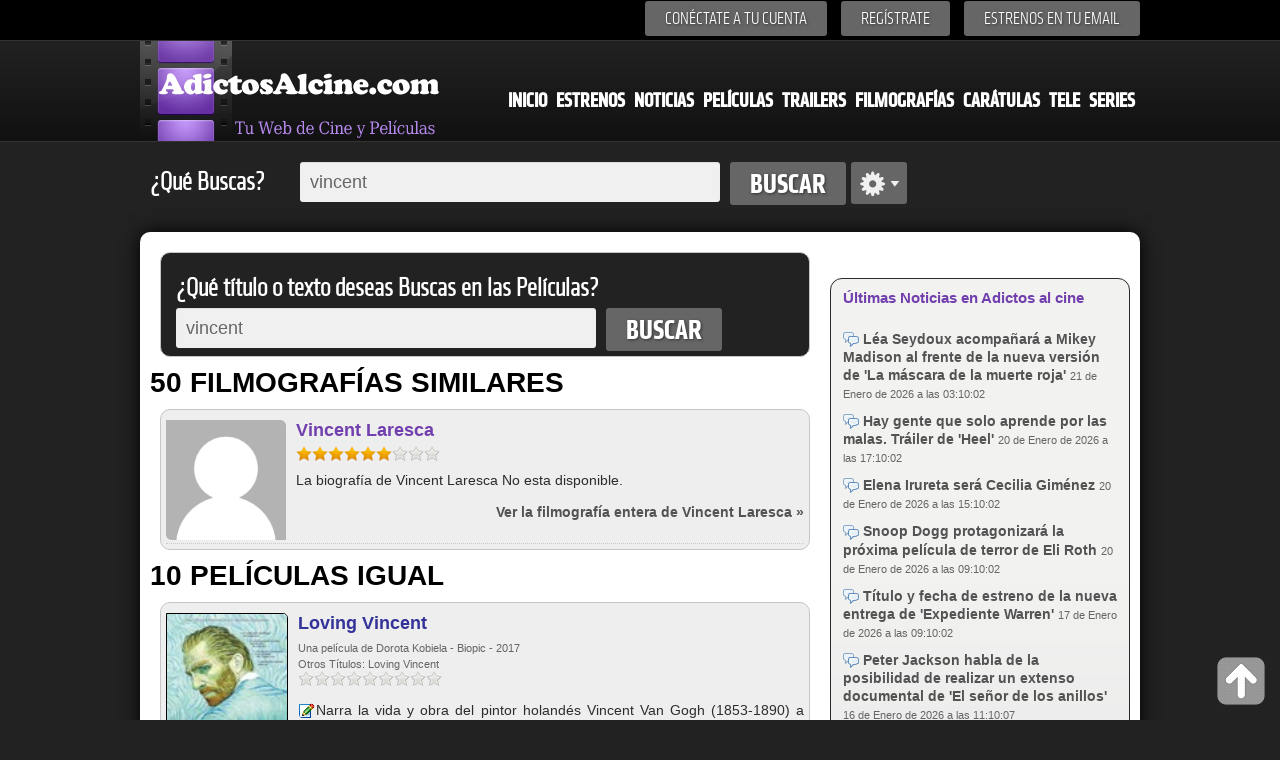

--- FILE ---
content_type: text/html; charset=iso-8859-1
request_url: https://www.adictosalcine.com/peliculas/?busqueda=vincent
body_size: 11121
content:
<!DOCTYPE HTML>
<html>
<head lang="es">
	<meta http-equiv="Content-Type" content="text/html; charset=ISO-8859-1" />
<head>
<title>Películas que contengan vincent, Filmografías que contengan vincent, series que contengan vincent, DVD, Cine, Series, Televisión - Adictosalcine.com Busqueda de  vincent, pelicula vincent filmografia de vincent, estreno de vincent,   ver pelicula vincent, fotos de vincent, comentarios de vincent, imagenes de vincent , noticias de vincent</title>
<meta content="Busqueda de  vincent, pelicula vincent filmografia de vincent, estreno de vincent,   ver pelicula vincent, fotos de vincent, comentarios de vincent, imagenes de vincent , noticias de vincent" name="description" />
<meta content="Busqueda de  vincent, pelicula vincent filmografia de vincent, estreno de vincent,   ver pelicula vincent, fotos de vincent, comentarios de vincent, imagenes de vincent , noticias de vincent" name="keywords" />
<meta content="peliculas,cine, estrenos,dvd,ocio, entretenimiento, cultura, peliculas, noticias" name="clasification" />

<meta content="Adictosalcine.com" name="author" />
<meta name="viewport" content="user-scalable=yes, width=device-width, height=device-height" />
<base href="https://www.adictosalcine.com/">

<link rel="canonical" href="https://www.adictosalcine.com/peliculas/?busqueda=vincent"/>
<link rel="shortcut icon" href="https://www.adictosalcine.com/images/16x16/favicon.ico" />
<link rel="apple-touch-icon" sizes="57x57" href="https://www.adictosalcine.com/images/film_logo.png" />
<link rel="apple-touch-icon" sizes="114x114" href="https://www.adictosalcine.com/images/film_logo.png" />
<link rel="apple-touch-icon" sizes="144x144" href="https://www.adictosalcine.com/images/film_logo.png" />
<link rel="stylesheet" type="text/css" href="https://www.adictosalcine.com/css/estilos.css" />
<link rel="stylesheet" type="text/css" href="https://www.adictosalcine.com/css/ventanas-modales.css">
<link rel="stylesheet" type="text/css" href="https://www.adictosalcine.com/css/tabs.css">
<link rel="stylesheet" href="https://www.adictosalcine.com/cookieconsent/cookieconsent.css" media="print" onload="this.media='all'">
<script defer src="https://www.adictosalcine.com/cookieconsent/cookieconsent.js"></script>
<script defer src="https://www.adictosalcine.com/cookieconsent/cookieconsent-init.js"></script>

<script async type="text/plain" src="https://www.adictosalcine.com/js/jquery-1.7.2.min.js"></script>

<script async type="text/plain" src="https://www.adictosalcine.com/swf/swfobject.js"></script>
<script async src="https://www.adictosalcine.com/jquery/lightbox/js/lightbox-2.6.min.js"></script>
<link href="https://www.adictosalcine.com/jquery/lightbox/css/lightbox.css" rel="stylesheet" />

<script async type="text/plain" src="https://www.adictosalcine.com/js/jquery.cycle.js"></script>
<script async type="text/plain" src="https://www.adictosalcine.com/js/aplicaciones.js"></script>
<script async type="text/plain" src="https://www.adictosalcine.com/js/jquery.raty.js"></script>
<script async type="text/plain" src="https://www.adictosalcine.com/js/ventanas-modales.js"></script>



</head>
<body>
<div id="barra-superior">
<div class="interior">
<div class="menu-superior">
<ul>
<!--<li><span id="login">Conéctate a tu cuenta</span></li> -->
<li><a href="#" id="login" class="tipo-boton-superior">Conéctate a tu cuenta</a></li>
<li><a href="registrar.php" class="tipo-boton-superior">Regístrate</a></li>
<li><a href="#" id="boletin" class="tipo-boton-superior">Estrenos en tu email</a></li>
</ul>
<div id="formulario-login">
<span class="flecha-arriba"></span>
<div class="tipo-formulario-flotante">
<form action="https://www.adictosalcine.com/login.php" method="post">
<div class="titulo-gris" id="vacio1">E-mail</div>
<input type="text" id="email" name="email_login"/>
<div class="titulo-gris" id="vacio2">Cotraseña</div>
<input type="password" id="password" name="clave_login"/>
<div class="enlace-formulario" ><a id="recupera" href="#">¿Olvidaste tu contraseña?</a> | <a href="https://www.adictosalcine.com/activar.php">Activar cuenta</a></div>
<input type="submit" id="vacio3" value="ENTRA" />
</form>
</div></div>
<div id="formulario-recupera">
<span class="flecha-arriba"></span>
<div class="tipo-formulario-flotante">
<form action="" method="post" target="_blank"> <!-- Si cambias los id aquí, avísame para modificar el script-->
<div class="titulo-gris" id="vacio12">¿Has olvidado tu contraseña?</div>
<div class="subtitulo-recupera" id="vacio13">Introduce tu dirección de correo y te la enviamos de nuevo</div>
<input type="text" id="email2" />
<div id="vacio14"></div>
<input type="submit" id="vacio4" value="ENVIAR" />
</form>
</div>
</div>

<div id="formulario-boletin">
<span class="flecha-arriba"></span>
<div class="tipo-formulario-flotante2" id="vacio5">
<form action="https://www.emaildiario.com/alta_adictosalcine.php" method="post" target="_blank">
<input type="hidden" name="action" value="subscribe"/>
<div class="titulo-gris" id="vacio6">Recibe los estrenos cada Semana</div>
<div class="subtitulo-recupera" id="vacio7">Introduce tu dirección de correo y recibe los estrenos semanales.</div>
<input type="text" id="email3" name="useremail" class="input-boletin" placeholder="Introduce tu Email" value=""/>
<div class="subtitulo-recupera" id="vacio8"><input type="checkbox" id="check-boletin" checked="checked"/> <span class="top-10" id="vacio9">Acepto las <a href="https://www.emaildiario.com/condiciones.php" class="negro13a" target="_blank">condiciones de uso</a> del servicio de Emaildiario.com.</span></div>

<div id="vacio10"></div>
<input type="submit" id="vacio11" value="ENVIAR" class="input-boton" />
</form>
</div>
</div>
</div>


</div>
</div>
<div id="cabecera">
<div class="interior">
<!-- <span class="logo"></span> -->
<div id="el-menu">
<div id="menu-logo"><a href="https://www.adictosalcine.com/"><img src="https://www.adictosalcine.com/images/logo.png" alt="AdictosAlcine.com" /></a></div>
<div id="menu-cabecera">
<ul>
<li><a href="https://www.adictosalcine.com/index.php">Inicio</a></li>
<li><a href="https://www.adictosalcine.com/estrenos/">Estrenos</a></li>
<li><a href="https://www.adictosalcine.com/noticias/">Noticias</a></li>
<li><a href="https://www.adictosalcine.com/peliculas/">Películas</a></li>
<li><a href="https://www.adictosalcine.com/trailers/">Trailers</a></li>
<li><a href="https://www.adictosalcine.com/filmografias/">Filmografías</a></li>
<li><a href="https://www.adictosalcine.com/caratulas/">Carátulas</a></li>
<li><a href="https://www.adictosalcine.com/programacion-de-television/">Tele</a></li>
<li><a href="https://www.adictosalcine.com/series/">Series</a></li>
</ul>
</div>
</div>
</div>
</div>
</header>

<div id="buscador" class="interior">
<p class="titulo-left">¿Qué Buscas?</p>
<form action="https://www.adictosalcine.com/peliculas/">
<div id="conjunto-superior">
<input class="left" type="text" name="busqueda" id="el-buscador" value="vincent" placeholder="Búsqueda en adictosalcine.com"/>
<input class="left" type="submit" value="Buscar" id="boton-buscar" />
</form>
<span class="left" id="avanzado"></span>
</div>
<div id="busqueda-avanzada">
<div id="busqueda-avanzada-interior">
<div id="titular-busqueda">
<div class="titulo-busqueda" id="laterales1">Búsqueda avanzada</div>
<div class="opciones-lateral" id="laterales">
Selecciona en donde deseas Búscar</div>
</div>
<form action="https://www.adictosalcine.com/buscar.php">
<input type="submit" value="Google" id="boton-buscar" style="float: left; margin: 5px;"/>
</form>
<form action="https://www.adictosalcine.com/filmografias/">
<input type="submit" value="Filmografias" id="boton-buscar" style="float: left; margin: 5px;"/>
</form>
<form action="https://www.adictosalcine.com/noticias/">
<input type="submit" value="Noticias" id="boton-buscar" style="float: left; margin: 5px;"/>
</form>
<form action="https://www.adictosalcine.com/trailers/">
<input type="submit" value="Trailers" id="boton-buscar" style="float: left; margin: 5px;"/>
</form>
<form action="https://www.adictosalcine.com/caratulas/">
<input type="submit" value="Carátulas" id="boton-buscar" style="float: left; margin: 5px;"/>
</form>
<form action="https://www.adictosalcine.com/listado-usuarios/">
<input type="submit" value="Usuarios" id="boton-buscar" style="float: left; margin: 5px;"/>
</form>
<form action="https://www.adictosalcine.com/programacion-de-television/">
<input type="submit" value="Televisión" id="boton-buscar" style="float: left; margin: 5px;"/>
</form>
<form action="https://www.adictosalcine.com/series/">
<input type="submit" value="Series" id="boton-buscar" style="float: left; margin: 5px;"/>
</form>

</div>
</div>

</div>
<div id="publicidad-lateral-izquierda">
<!-- Publicidad lateral izquierda -->
</div>
<div id="publicidad-lateral-derecha">
<!-- Publicidad lateral derecha -->
</div><div id="publicidad-horizontal" class="interior">
<div id="publicidad-horizontal-interior">
<!-- 728x90-->
<ins data-revive-zoneid="1" data-revive-id="2ca7f867aebe02514c71d9345a7e26f4"></ins>
<script async src="//ads.publiservicio.com/www/delivery/asyncjs.php"></script>

</div>
</div>
<div id="contenido" class="interior">

    <div id="contenido-izquierda" class="left-10">
        <div id="contenido-noticias">
<div id="panel-oscuro">
<form name="buscador" action="https://www.adictosalcine.com/peliculas/">
<p class="titulo-left">¿Qué título o texto deseas Buscas en las Películas?</p>
<div style="clear: both;"></div>
 <input class="left" type="text" name="busqueda" id="el-buscador" value="vincent"/>
  <input class="left" type="submit" value="Buscar" id="boton-buscar" />
</form>
</div>        <div class="contenido-noticias-titular">50 FILMOGRAFÍAS SIMILARES</div>
        <article>
            <div id="panel-noticia">
                <div class="tipo-noticia">
                    <div class="tipo-noticia-contenido">
                        <a href="filmografias/vincent-laresca/760/"><img src="https://www.adictosalcine.com/ver-imagen/de-filmografia/vincent-laresca/760/4/" style="max-width: 120px !important; max-height: 170px !important;" alt="" border="0" align="left" title="Foto de Vincent Laresca" /></a>
                        <div class="tipo-noticia-titular">
                            <h1><a href="filmografias/vincent-laresca/760/">Vincent Laresca</a></h1>
                        </div>
                        <img src="images/star-on.png" style="width: 16px !important; height: 16px !important; margin: 0 !important; border: 0px;" /><img src="images/star-on.png" style="width: 16px !important; height: 16px !important; margin: 0 !important; border: 0px;" /><img src="images/star-on.png" style="width: 16px !important; height: 16px !important; margin: 0 !important; border: 0px;" /><img src="images/star-on.png" style="width: 16px !important; height: 16px !important; margin: 0 !important; border: 0px;" /><img src="images/star-on.png" style="width: 16px !important; height: 16px !important; margin: 0 !important; border: 0px;" /><img src="images/star-on.png" style="width: 16px !important; height: 16px !important; margin: 0 !important; border: 0px;" /><img src="images/star-off.png" style="width: 16px !important; height: 16px !important; margin: 0 !important;border: 0px;" /><img src="images/star-off.png" style="width: 16px !important; height: 16px !important; margin: 0 !important;border: 0px;" /><img src="images/star-off.png" style="width: 16px !important; height: 16px !important; margin: 0 !important;border: 0px;" />                        <p><br />
                        La biografía de Vincent Laresca No esta disponible.                        </p>
                    </div>
                    <div class="tipo-noticia-leermas">
                        <div class="elemento-noticia-titulo"><a href="filmografias/vincent-laresca/760/">Ver la filmografía entera de Vincent Laresca »</a></div>
                    </div>
                </div>
            </div>
        </article>
    
<div id="sinopsis">
             <div class="contenido-noticias-titular">10 PELÍCULAS IGUAL</div>
                              <article>
                 <div id="panel-noticia">
                    <div class="tipo-noticia">
                        <div class="tipo-noticia-contenido">
                            <a href="https://www.adictosalcine.com/peliculas/loving-vincent/41820/"><img src="https://www.adictosalcine.com/ver-caratula/de-pelicula/loving-vincent/41820/1/0/" style="max-width: 120px !important; max-height: 170px !important;" alt="" border="0" align="left" title="Carátula de Loving Vincent" /></a>
                            <div class="tipo-noticia-titular">
                                <h1><a href="https://www.adictosalcine.com/peliculas/loving-vincent/41820/">Loving Vincent</a></h1>
                                                                <span class="elemento-noticia-info">Una película de Dorota Kobiela -
                                Biopic - 2017                                                                    <br />Otros Títulos: Loving Vincent                                </span>
                            </div>

                            <img src="https://www.adictosalcine.com/images/star-off.png" style="width: 16px !important; height: 16px !important; margin: 0 !important; border: 0px;" /><img src="https://www.adictosalcine.com/images/star-off.png" style="width: 16px !important; height: 16px !important; margin: 0 !important; border: 0px;" /><img src="https://www.adictosalcine.com/images/star-off.png" style="width: 16px !important; height: 16px !important; margin: 0 !important; border: 0px;" /><img src="https://www.adictosalcine.com/images/star-off.png" style="width: 16px !important; height: 16px !important; margin: 0 !important; border: 0px;" /><img src="https://www.adictosalcine.com/images/star-off.png" style="width: 16px !important; height: 16px !important; margin: 0 !important; border: 0px;" /><img src="https://www.adictosalcine.com/images/star-off.png" style="width: 16px !important; height: 16px !important; margin: 0 !important; border: 0px;" /><img src="https://www.adictosalcine.com/images/star-off.png" style="width: 16px !important; height: 16px !important; margin: 0 !important; border: 0px;" /><img src="https://www.adictosalcine.com/images/star-off.png" style="width: 16px !important; height: 16px !important; margin: 0 !important; border: 0px;" /><img src="https://www.adictosalcine.com/images/star-off.png" style="width: 16px !important; height: 16px !important; margin: 0 !important; border: 0px;" />                            <p><br />
                                                        <a href="https://www.adictosalcine.com/editar-sinopsis/Loving+Vincent/41820/" class="clsVentanaIFrame clsBotonmodal"><img src="https://www.adictosalcine.com/images/16x16/editar.gif" style="width: 16px; height: 16px; border: 0;margin: 1px" alt="Editar"/></a>
                             Narra la vida y obra del pintor holandés Vincent Van Gogh (1853-1890) a través de una serie de entrevistas con los personajes ficticios que aparecen en sus cuadros. ...                            </p>
                        </div>
                        <div class="tipo-noticia-leermas">
                            <div class="elemento-noticia-titulo"><a href="https://www.adictosalcine.com/peliculas/loving-vincent/41820/">Ver la Película Loving Vincent »</a></div>
                        </div>
                    </div>
                 </div>
                 </article>
                              <article>
                 <div id="panel-noticia">
                    <div class="tipo-noticia">
                        <div class="tipo-noticia-contenido">
                            <a href="https://www.adictosalcine.com/peliculas/st.-vincent/39294/"><img src="https://www.adictosalcine.com/ver-caratula/de-pelicula/st.-vincent/39294/1/0/" style="max-width: 120px !important; max-height: 170px !important;" alt="" border="0" align="left" title="Carátula de St. Vincent" /></a>
                            <div class="tipo-noticia-titular">
                                <h1><a href="https://www.adictosalcine.com/peliculas/st.-vincent/39294/">St. Vincent</a></h1>
                                                                <span class="elemento-noticia-info">Una película de Ted Melfi -
                                Drama - 2014                                                                    <br />Otros Títulos: SEE RANK St. Vincent De Van Nuys                                </span>
                            </div>

                            <img src="https://www.adictosalcine.com/images/star-on.png" style="width: 16px !important; height: 16px !important; margin: 0 !important; border: 0px;" /><img src="https://www.adictosalcine.com/images/star-on.png" style="width: 16px !important; height: 16px !important; margin: 0 !important; border: 0px;" /><img src="https://www.adictosalcine.com/images/star-on.png" style="width: 16px !important; height: 16px !important; margin: 0 !important; border: 0px;" /><img src="https://www.adictosalcine.com/images/star-on.png" style="width: 16px !important; height: 16px !important; margin: 0 !important; border: 0px;" /><img src="https://www.adictosalcine.com/images/star-on.png" style="width: 16px !important; height: 16px !important; margin: 0 !important; border: 0px;" /><img src="https://www.adictosalcine.com/images/star-off.png" style="width: 16px !important; height: 16px !important; margin: 0 !important; border: 0px;" /><img src="https://www.adictosalcine.com/images/star-off.png" style="width: 16px !important; height: 16px !important; margin: 0 !important; border: 0px;" /><img src="https://www.adictosalcine.com/images/star-off.png" style="width: 16px !important; height: 16px !important; margin: 0 !important; border: 0px;" /><img src="https://www.adictosalcine.com/images/star-off.png" style="width: 16px !important; height: 16px !important; margin: 0 !important; border: 0px;" />                            <p><br />
                                                        <a href="https://www.adictosalcine.com/editar-sinopsis/St.+Vincent/39294/" class="clsVentanaIFrame clsBotonmodal"><img src="https://www.adictosalcine.com/images/16x16/editar.gif" style="width: 16px; height: 16px; border: 0;margin: 1px" alt="Editar"/></a>
                             La película cuenta la historia de un chico cuyos padres se acaban de divorciar. La situación no es sencilla para él, le cuesta aceptar la nueva realidad y lo está pasando mal. Sin embargo, las cosas cambian cuando conoce al vecino que vive al lado...                            </p>
                        </div>
                        <div class="tipo-noticia-leermas">
                            <div class="elemento-noticia-titulo"><a href="https://www.adictosalcine.com/peliculas/st.-vincent/39294/">Ver la Película St. Vincent »</a></div>
                        </div>
                    </div>
                 </div>
                 </article>
                              <article>
                 <div id="panel-noticia">
                    <div class="tipo-noticia">
                        <div class="tipo-noticia-contenido">
                            <a href="https://www.adictosalcine.com/peliculas/st.-vincent/29127/"><img src="https://www.adictosalcine.com/ver-caratula/de-pelicula/st.-vincent/29127/1/0/" style="max-width: 120px !important; max-height: 170px !important;" alt="" border="0" align="left" title="Carátula de St. Vincent" /></a>
                            <div class="tipo-noticia-titular">
                                <h1><a href="https://www.adictosalcine.com/peliculas/st.-vincent/29127/">St. Vincent</a></h1>
                                                                <span class="elemento-noticia-info">Una película de Walter Hill -
                                Acción - 2012                                                                </span>
                            </div>

                            <img src="https://www.adictosalcine.com/images/star-on.png" style="width: 16px !important; height: 16px !important; margin: 0 !important; border: 0px;" /><img src="https://www.adictosalcine.com/images/star-on.png" style="width: 16px !important; height: 16px !important; margin: 0 !important; border: 0px;" /><img src="https://www.adictosalcine.com/images/star-on.png" style="width: 16px !important; height: 16px !important; margin: 0 !important; border: 0px;" /><img src="https://www.adictosalcine.com/images/star-on.png" style="width: 16px !important; height: 16px !important; margin: 0 !important; border: 0px;" /><img src="https://www.adictosalcine.com/images/star-on.png" style="width: 16px !important; height: 16px !important; margin: 0 !important; border: 0px;" /><img src="https://www.adictosalcine.com/images/star-off.png" style="width: 16px !important; height: 16px !important; margin: 0 !important; border: 0px;" /><img src="https://www.adictosalcine.com/images/star-off.png" style="width: 16px !important; height: 16px !important; margin: 0 !important; border: 0px;" /><img src="https://www.adictosalcine.com/images/star-off.png" style="width: 16px !important; height: 16px !important; margin: 0 !important; border: 0px;" /><img src="https://www.adictosalcine.com/images/star-off.png" style="width: 16px !important; height: 16px !important; margin: 0 !important; border: 0px;" />                            <p><br />
                                                        <a href="https://www.adictosalcine.com/editar-sinopsis/St.+Vincent/29127/" class="clsVentanaIFrame clsBotonmodal"><img src="https://www.adictosalcine.com/images/16x16/editar.gif" style="width: 16px; height: 16px; border: 0;margin: 1px" alt="Editar"/></a>
                             Rourke encarnará a un matón a sueldo que regresa a su viejo barrio en Nueva York para eliminar a un informador, una tarea para la que tendrá que hacerse pasar por un sacerdote que tendrá que atender a su futura víctima en confesión. ...                            </p>
                        </div>
                        <div class="tipo-noticia-leermas">
                            <div class="elemento-noticia-titulo"><a href="https://www.adictosalcine.com/peliculas/st.-vincent/29127/">Ver la Película St. Vincent »</a></div>
                        </div>
                    </div>
                 </div>
                 </article>
                              <article>
                 <div id="panel-noticia">
                    <div class="tipo-noticia">
                        <div class="tipo-noticia-contenido">
                            <a href="https://www.adictosalcine.com/peliculas/shadow-y-lies/31853/"><img src="https://www.adictosalcine.com/ver-caratula/de-pelicula/shadow-y-lies/31853/1/0/" style="max-width: 120px !important; max-height: 170px !important;" alt="" border="0" align="left" title="Carátula de Shadow & Lies" /></a>
                            <div class="tipo-noticia-titular">
                                <h1><a href="https://www.adictosalcine.com/peliculas/shadow-y-lies/31853/">Shadow & Lies</a></h1>
                                                                <span class="elemento-noticia-info">Una película de Jay Anania -
                                Drama - 2010                                                                    <br />Otros Títulos: William Vincent                                </span>
                            </div>

                            <img src="https://www.adictosalcine.com/images/star-on.png" style="width: 16px !important; height: 16px !important; margin: 0 !important; border: 0px;" /><img src="https://www.adictosalcine.com/images/star-on.png" style="width: 16px !important; height: 16px !important; margin: 0 !important; border: 0px;" /><img src="https://www.adictosalcine.com/images/star-on.png" style="width: 16px !important; height: 16px !important; margin: 0 !important; border: 0px;" /><img src="https://www.adictosalcine.com/images/star-on.png" style="width: 16px !important; height: 16px !important; margin: 0 !important; border: 0px;" /><img src="https://www.adictosalcine.com/images/star-on.png" style="width: 16px !important; height: 16px !important; margin: 0 !important; border: 0px;" /><img src="https://www.adictosalcine.com/images/star-off.png" style="width: 16px !important; height: 16px !important; margin: 0 !important; border: 0px;" /><img src="https://www.adictosalcine.com/images/star-off.png" style="width: 16px !important; height: 16px !important; margin: 0 !important; border: 0px;" /><img src="https://www.adictosalcine.com/images/star-off.png" style="width: 16px !important; height: 16px !important; margin: 0 !important; border: 0px;" /><img src="https://www.adictosalcine.com/images/star-off.png" style="width: 16px !important; height: 16px !important; margin: 0 !important; border: 0px;" />                            <p><br />
                                                        <a href="https://www.adictosalcine.com/editar-sinopsis/Shadow+%26+Lies/31853/" class="clsVentanaIFrame clsBotonmodal"><img src="https://www.adictosalcine.com/images/16x16/editar.gif" style="width: 16px; height: 16px; border: 0;margin: 1px" alt="Editar"/></a>
                             La historia de William Vincent relata la trayectoria excéntrica y curiosa que le ha llevado, en situación de riesgo mortal, a Nueva York, después de cuatro años de exilio, para rescatar a una mujer que apenas conoce, Ann, que desde el sindicato del...                            </p>
                        </div>
                        <div class="tipo-noticia-leermas">
                            <div class="elemento-noticia-titulo"><a href="https://www.adictosalcine.com/peliculas/shadow-y-lies/31853/">Ver la Película Shadow & Lies »</a></div>
                        </div>
                    </div>
                 </div>
                 </article>
                              <article>
                 <div id="panel-noticia">
                    <div class="tipo-noticia">
                        <div class="tipo-noticia-contenido">
                            <a href="https://www.adictosalcine.com/peliculas/mi-perro-vincent/11119/"><img src="https://www.adictosalcine.com/ver-caratula/de-pelicula/mi-perro-vincent/11119/1/0/" style="max-width: 120px !important; max-height: 170px !important;" alt="" border="0" align="left" title="Carátula de Mi perro Vincent" /></a>
                            <div class="tipo-noticia-titular">
                                <h1><a href="https://www.adictosalcine.com/peliculas/mi-perro-vincent/11119/">Mi perro Vincent</a></h1>
                                                                <span class="elemento-noticia-info">Una película de Michael McGowan -
                                Comedia - 1998                                                                    <br />Otros Títulos: My Dog Vincent                                </span>
                            </div>

                            <img src="https://www.adictosalcine.com/images/star-on.png" style="width: 16px !important; height: 16px !important; margin: 0 !important; border: 0px;" /><img src="https://www.adictosalcine.com/images/star-on.png" style="width: 16px !important; height: 16px !important; margin: 0 !important; border: 0px;" /><img src="https://www.adictosalcine.com/images/star-on.png" style="width: 16px !important; height: 16px !important; margin: 0 !important; border: 0px;" /><img src="https://www.adictosalcine.com/images/star-on.png" style="width: 16px !important; height: 16px !important; margin: 0 !important; border: 0px;" /><img src="https://www.adictosalcine.com/images/star-on.png" style="width: 16px !important; height: 16px !important; margin: 0 !important; border: 0px;" /><img src="https://www.adictosalcine.com/images/star-off.png" style="width: 16px !important; height: 16px !important; margin: 0 !important; border: 0px;" /><img src="https://www.adictosalcine.com/images/star-off.png" style="width: 16px !important; height: 16px !important; margin: 0 !important; border: 0px;" /><img src="https://www.adictosalcine.com/images/star-off.png" style="width: 16px !important; height: 16px !important; margin: 0 !important; border: 0px;" /><img src="https://www.adictosalcine.com/images/star-off.png" style="width: 16px !important; height: 16px !important; margin: 0 !important; border: 0px;" />                            <p><br />
                                                        <a href="https://www.adictosalcine.com/editar-sinopsis/Mi+perro+Vincent/11119/" class="clsVentanaIFrame clsBotonmodal"><img src="https://www.adictosalcine.com/images/16x16/editar.gif" style="width: 16px; height: 16px; border: 0;margin: 1px" alt="Editar"/></a>
                             O’Brien, Harper y Wiley pasan la mayor parte del tiempo en el sótano de O’Brien, hablando de mujeres, jugando a diferentes juegos de mesa, en definitiva dejando pasar el tiempo. O’Brien es el líder del grupo, Harper es más elegante pero un poco...                            </p>
                        </div>
                        <div class="tipo-noticia-leermas">
                            <div class="elemento-noticia-titulo"><a href="https://www.adictosalcine.com/peliculas/mi-perro-vincent/11119/">Ver la Película Mi perro Vincent »</a></div>
                        </div>
                    </div>
                 </div>
                 </article>
                              <article>
                 <div id="panel-noticia">
                    <div class="tipo-noticia">
                        <div class="tipo-noticia-contenido">
                            <a href="https://www.adictosalcine.com/peliculas/los-ninos-de-st.-vincent/20556/"><img src="https://www.adictosalcine.com/ver-caratula/de-pelicula/los-ninos-de-st.-vincent/20556/1/0/" style="max-width: 120px !important; max-height: 170px !important;" alt="" border="0" align="left" title="Carátula de Los niños de st. vincent" /></a>
                            <div class="tipo-noticia-titular">
                                <h1><a href="https://www.adictosalcine.com/peliculas/los-ninos-de-st.-vincent/20556/">Los niños de st. vincent</a></h1>
                                                                <span class="elemento-noticia-info">Una película de John N. Smith -
                                Drama - 1993                                                                    <br />Otros Títulos: the boys of st. vincent                                </span>
                            </div>

                            <img src="https://www.adictosalcine.com/images/star-on.png" style="width: 16px !important; height: 16px !important; margin: 0 !important; border: 0px;" /><img src="https://www.adictosalcine.com/images/star-on.png" style="width: 16px !important; height: 16px !important; margin: 0 !important; border: 0px;" /><img src="https://www.adictosalcine.com/images/star-on.png" style="width: 16px !important; height: 16px !important; margin: 0 !important; border: 0px;" /><img src="https://www.adictosalcine.com/images/star-on.png" style="width: 16px !important; height: 16px !important; margin: 0 !important; border: 0px;" /><img src="https://www.adictosalcine.com/images/star-on.png" style="width: 16px !important; height: 16px !important; margin: 0 !important; border: 0px;" /><img src="https://www.adictosalcine.com/images/star-on.png" style="width: 16px !important; height: 16px !important; margin: 0 !important; border: 0px;" /><img src="https://www.adictosalcine.com/images/star-off.png" style="width: 16px !important; height: 16px !important; margin: 0 !important; border: 0px;" /><img src="https://www.adictosalcine.com/images/star-off.png" style="width: 16px !important; height: 16px !important; margin: 0 !important; border: 0px;" /><img src="https://www.adictosalcine.com/images/star-off.png" style="width: 16px !important; height: 16px !important; margin: 0 !important; border: 0px;" />                            <p><br />
                                                        <a href="https://www.adictosalcine.com/editar-sinopsis/Los+ni%F1os+de+st.+vincent/20556/" class="clsVentanaIFrame clsBotonmodal"><img src="https://www.adictosalcine.com/images/16x16/editar.gif" style="width: 16px; height: 16px; border: 0;margin: 1px" alt="Editar"/></a>
                             Historia que narra el abuso físico, emocional y sexual que sufrieron los huérfanos del centro St. Vincent de manos de sus cuidadores, los curas. ...                            </p>
                        </div>
                        <div class="tipo-noticia-leermas">
                            <div class="elemento-noticia-titulo"><a href="https://www.adictosalcine.com/peliculas/los-ninos-de-st.-vincent/20556/">Ver la Película Los niños de st. vincent »</a></div>
                        </div>
                    </div>
                 </div>
                 </article>
                              <article>
                 <div id="panel-noticia">
                    <div class="tipo-noticia">
                        <div class="tipo-noticia-contenido">
                            <a href="https://www.adictosalcine.com/peliculas/vincent-y-yo/23398/"><img src="https://www.adictosalcine.com/ver-caratula/de-pelicula/vincent-y-yo/23398/1/0/" style="max-width: 120px !important; max-height: 170px !important;" alt="" border="0" align="left" title="Carátula de vincent y yo" /></a>
                            <div class="tipo-noticia-titular">
                                <h1><a href="https://www.adictosalcine.com/peliculas/vincent-y-yo/23398/">vincent y yo</a></h1>
                                                                <span class="elemento-noticia-info">Una película de Michael Rubbo -
                                Drama - 1991                                                                    <br />Otros Títulos: vincent et moi                                </span>
                            </div>

                            <img src="https://www.adictosalcine.com/images/star-on.png" style="width: 16px !important; height: 16px !important; margin: 0 !important; border: 0px;" /><img src="https://www.adictosalcine.com/images/star-on.png" style="width: 16px !important; height: 16px !important; margin: 0 !important; border: 0px;" /><img src="https://www.adictosalcine.com/images/star-on.png" style="width: 16px !important; height: 16px !important; margin: 0 !important; border: 0px;" /><img src="https://www.adictosalcine.com/images/star-on.png" style="width: 16px !important; height: 16px !important; margin: 0 !important; border: 0px;" /><img src="https://www.adictosalcine.com/images/star-on.png" style="width: 16px !important; height: 16px !important; margin: 0 !important; border: 0px;" /><img src="https://www.adictosalcine.com/images/star-off.png" style="width: 16px !important; height: 16px !important; margin: 0 !important; border: 0px;" /><img src="https://www.adictosalcine.com/images/star-off.png" style="width: 16px !important; height: 16px !important; margin: 0 !important; border: 0px;" /><img src="https://www.adictosalcine.com/images/star-off.png" style="width: 16px !important; height: 16px !important; margin: 0 !important; border: 0px;" /><img src="https://www.adictosalcine.com/images/star-off.png" style="width: 16px !important; height: 16px !important; margin: 0 !important; border: 0px;" />                            <p><br />
                                                        <a href="https://www.adictosalcine.com/editar-sinopsis/vincent+y+yo/23398/" class="clsVentanaIFrame clsBotonmodal"><img src="https://www.adictosalcine.com/images/16x16/editar.gif" style="width: 16px; height: 16px; border: 0;margin: 1px" alt="Editar"/></a>
                             Año 1990. Jo es una muchacha a la que le gusta dibujar. Un día, se encuentra a un distribuidor misterioso de arte que le compra algunos de sus dibujos y le anima a hacer más. Después de eso, ella lee una noticia sobre la venta por una millón de...                            </p>
                        </div>
                        <div class="tipo-noticia-leermas">
                            <div class="elemento-noticia-titulo"><a href="https://www.adictosalcine.com/peliculas/vincent-y-yo/23398/">Ver la Película vincent y yo »</a></div>
                        </div>
                    </div>
                 </div>
                 </article>
                              <article>
                 <div id="panel-noticia">
                    <div class="tipo-noticia">
                        <div class="tipo-noticia-contenido">
                            <a href="https://www.adictosalcine.com/peliculas/vincent-y-theo-van-gogh/22399/"><img src="https://www.adictosalcine.com/ver-caratula/de-pelicula/vincent-y-theo-van-gogh/22399/1/0/" style="max-width: 120px !important; max-height: 170px !important;" alt="" border="0" align="left" title="Carátula de vincent y theo van gogh" /></a>
                            <div class="tipo-noticia-titular">
                                <h1><a href="https://www.adictosalcine.com/peliculas/vincent-y-theo-van-gogh/22399/">vincent y theo van gogh</a></h1>
                                                                <span class="elemento-noticia-info">Una película de Robert Altman -
                                Drama - 1990                                                                    <br />Otros Títulos: vincent & theo                                </span>
                            </div>

                            <img src="https://www.adictosalcine.com/images/star-on.png" style="width: 16px !important; height: 16px !important; margin: 0 !important; border: 0px;" /><img src="https://www.adictosalcine.com/images/star-on.png" style="width: 16px !important; height: 16px !important; margin: 0 !important; border: 0px;" /><img src="https://www.adictosalcine.com/images/star-on.png" style="width: 16px !important; height: 16px !important; margin: 0 !important; border: 0px;" /><img src="https://www.adictosalcine.com/images/star-on.png" style="width: 16px !important; height: 16px !important; margin: 0 !important; border: 0px;" /><img src="https://www.adictosalcine.com/images/star-off.png" style="width: 16px !important; height: 16px !important; margin: 0 !important; border: 0px;" /><img src="https://www.adictosalcine.com/images/star-off.png" style="width: 16px !important; height: 16px !important; margin: 0 !important; border: 0px;" /><img src="https://www.adictosalcine.com/images/star-off.png" style="width: 16px !important; height: 16px !important; margin: 0 !important; border: 0px;" /><img src="https://www.adictosalcine.com/images/star-off.png" style="width: 16px !important; height: 16px !important; margin: 0 !important; border: 0px;" /><img src="https://www.adictosalcine.com/images/star-off.png" style="width: 16px !important; height: 16px !important; margin: 0 !important; border: 0px;" />                            <p><br />
                                                        <a href="https://www.adictosalcine.com/editar-sinopsis/vincent+y+theo+van+gogh/22399/" class="clsVentanaIFrame clsBotonmodal"><img src="https://www.adictosalcine.com/images/16x16/editar.gif" style="width: 16px; height: 16px; border: 0;margin: 1px" alt="Editar"/></a>
                             La obra más completa de los hermanos Van Gogh. ,La estrecha relación entre Vincent y Theo y el apoyo incondicional de éste último, permite que su excéntrico hermano Vincent se dedique exclusivamente a su gran pasión ”la pintura”. ,Una historia...                            </p>
                        </div>
                        <div class="tipo-noticia-leermas">
                            <div class="elemento-noticia-titulo"><a href="https://www.adictosalcine.com/peliculas/vincent-y-theo-van-gogh/22399/">Ver la Película vincent y theo van gogh »</a></div>
                        </div>
                    </div>
                 </div>
                 </article>
                              <article>
                 <div id="panel-noticia">
                    <div class="tipo-noticia">
                        <div class="tipo-noticia-contenido">
                            <a href="https://www.adictosalcine.com/peliculas/van-gogh/30194/"><img src="https://www.adictosalcine.com/ver-caratula/de-pelicula/van-gogh/30194/1/0/" style="max-width: 120px !important; max-height: 170px !important;" alt="" border="0" align="left" title="Carátula de Van Gogh" /></a>
                            <div class="tipo-noticia-titular">
                                <h1><a href="https://www.adictosalcine.com/peliculas/van-gogh/30194/">Van Gogh</a></h1>
                                                                <span class="elemento-noticia-info">Una película de Robert Altman -
                                Drama - 1990                                                                    <br />Otros Títulos: Vincent & Theo 								                                </span>
                            </div>

                            <img src="https://www.adictosalcine.com/images/star-on.png" style="width: 16px !important; height: 16px !important; margin: 0 !important; border: 0px;" /><img src="https://www.adictosalcine.com/images/star-on.png" style="width: 16px !important; height: 16px !important; margin: 0 !important; border: 0px;" /><img src="https://www.adictosalcine.com/images/star-on.png" style="width: 16px !important; height: 16px !important; margin: 0 !important; border: 0px;" /><img src="https://www.adictosalcine.com/images/star-on.png" style="width: 16px !important; height: 16px !important; margin: 0 !important; border: 0px;" /><img src="https://www.adictosalcine.com/images/star-on.png" style="width: 16px !important; height: 16px !important; margin: 0 !important; border: 0px;" /><img src="https://www.adictosalcine.com/images/star-off.png" style="width: 16px !important; height: 16px !important; margin: 0 !important; border: 0px;" /><img src="https://www.adictosalcine.com/images/star-off.png" style="width: 16px !important; height: 16px !important; margin: 0 !important; border: 0px;" /><img src="https://www.adictosalcine.com/images/star-off.png" style="width: 16px !important; height: 16px !important; margin: 0 !important; border: 0px;" /><img src="https://www.adictosalcine.com/images/star-off.png" style="width: 16px !important; height: 16px !important; margin: 0 !important; border: 0px;" />                            <p><br />
                                                        <a href="https://www.adictosalcine.com/editar-sinopsis/Van+Gogh/30194/" class="clsVentanaIFrame clsBotonmodal"><img src="https://www.adictosalcine.com/images/16x16/editar.gif" style="width: 16px; height: 16px; border: 0;margin: 1px" alt="Editar"/></a>
                             Biografía del famoso pintor holandés Vincent Van Gogh. La estrecha relación entre Vincent y Theo y el apoyo incondicional de éste último, permite que su excéntrico hermano Vincent se dedique exclusivamente a su gran pasión, la pintura. ...                            </p>
                        </div>
                        <div class="tipo-noticia-leermas">
                            <div class="elemento-noticia-titulo"><a href="https://www.adictosalcine.com/peliculas/van-gogh/30194/">Ver la Película Van Gogh »</a></div>
                        </div>
                    </div>
                 </div>
                 </article>
                              <article>
                 <div id="panel-noticia">
                    <div class="tipo-noticia">
                        <div class="tipo-noticia-contenido">
                            <a href="https://www.adictosalcine.com/peliculas/tres-amigos-sus-mujeres-y-los-otros/2964/"><img src="https://www.adictosalcine.com/ver-caratula/de-pelicula/tres-amigos-sus-mujeres-y-los-otros/2964/1/0/" style="max-width: 120px !important; max-height: 170px !important;" alt="" border="0" align="left" title="Carátula de Tres amigos, sus mujeres, y los otros" /></a>
                            <div class="tipo-noticia-titular">
                                <h1><a href="https://www.adictosalcine.com/peliculas/tres-amigos-sus-mujeres-y-los-otros/2964/">Tres amigos, sus mujeres, y los otros</a></h1>
                                                                <span class="elemento-noticia-info">Una película de Claude Sautet -
                                Drama - 1974                                                                    <br />Otros Títulos: Vincent, François, Paul                                </span>
                            </div>

                            <img src="https://www.adictosalcine.com/images/star-on.png" style="width: 16px !important; height: 16px !important; margin: 0 !important; border: 0px;" /><img src="https://www.adictosalcine.com/images/star-on.png" style="width: 16px !important; height: 16px !important; margin: 0 !important; border: 0px;" /><img src="https://www.adictosalcine.com/images/star-on.png" style="width: 16px !important; height: 16px !important; margin: 0 !important; border: 0px;" /><img src="https://www.adictosalcine.com/images/star-on.png" style="width: 16px !important; height: 16px !important; margin: 0 !important; border: 0px;" /><img src="https://www.adictosalcine.com/images/star-on.png" style="width: 16px !important; height: 16px !important; margin: 0 !important; border: 0px;" /><img src="https://www.adictosalcine.com/images/star-off.png" style="width: 16px !important; height: 16px !important; margin: 0 !important; border: 0px;" /><img src="https://www.adictosalcine.com/images/star-off.png" style="width: 16px !important; height: 16px !important; margin: 0 !important; border: 0px;" /><img src="https://www.adictosalcine.com/images/star-off.png" style="width: 16px !important; height: 16px !important; margin: 0 !important; border: 0px;" /><img src="https://www.adictosalcine.com/images/star-off.png" style="width: 16px !important; height: 16px !important; margin: 0 !important; border: 0px;" />                            <p><br />
                                                        <a href="https://www.adictosalcine.com/editar-sinopsis/Tres+amigos%2C+sus+mujeres%2C+y+los+otros/2964/" class="clsVentanaIFrame clsBotonmodal"><img src="https://www.adictosalcine.com/images/16x16/editar.gif" style="width: 16px; height: 16px; border: 0;margin: 1px" alt="Editar"/></a>
                             Tres amigos sufren a la vez la crisis de la madurez. Paul es un escritor que atraviesa un bloqueo. François ha olvidado los ideales que un día le movieron y ahora practica la medicina únicamente por dinero, a la vez que la relación con su mujer se...                            </p>
                        </div>
                        <div class="tipo-noticia-leermas">
                            <div class="elemento-noticia-titulo"><a href="https://www.adictosalcine.com/peliculas/tres-amigos-sus-mujeres-y-los-otros/2964/">Ver la Película Tres amigos, sus mujeres, y los otros »</a></div>
                        </div>
                    </div>
                 </div>
                 </article>
                 <div class="contenido-noticias-titular">1,198 PELÍCULAS ENCONTRADAS</div>
            <div id="aviso-amarillo" style="font-weight: bold; font-size: 24px;"><img src="images/48x48/alert.png" width="48" height="48" style="width: 48px; height:48px;border: 0;"/> Filtro: Título similar a: vincent</div>
            <article>
    <div id="contenido-mini-peliculas">
        <p>            <a href="https://www.adictosalcine.com/peliculas/instinto-animal/11569/"><img src="https://www.adictosalcine.com/ver-caratula/de-pelicula/instinto-animal/11569/1/0/" class="img80x110" alt="Instinto animal" title="Instinto animal"/>
            <b>Instinto animal</b></a> <br />
            <img src="https://www.adictosalcine.com/images/star-on.png" class="estrellas" /><img src="https://www.adictosalcine.com/images/star-on.png" class="estrellas" /><img src="https://www.adictosalcine.com/images/star-on.png" class="estrellas" /><img src="https://www.adictosalcine.com/images/star-on.png" class="estrellas" /><img src="https://www.adictosalcine.com/images/star-on.png" class="estrellas" /><img src="https://www.adictosalcine.com/images/star-off.png" class="estrellas" /><img src="https://www.adictosalcine.com/images/star-off.png" class="estrellas" /><img src="https://www.adictosalcine.com/images/star-off.png" class="estrellas" /><img src="https://www.adictosalcine.com/images/star-off.png" class="estrellas" /><span style="line-height: 14px;">&nbsp;<br /></span>            <span class="elemento-noticia-info">
            Gregory Dark - Thriller - 1992            <span style="line-height: 18px;">&nbsp;<br /></span>
                        <span class="font12gris"> Joanne está casada y, para que su marido le...</span>

            <span class="iconos-resultados">
                                <span class="tip-busquedas">1</span><a href="https://www.adictosalcine.com/comentarios/pelicula/instinto-animal/11569/"><img src="https://www.adictosalcine.com/images/24x24/Comment-icon.png" class="iconos22" width="22" height="22" alt="Comentarios" /></a>

                                <span class="tip-busquedas">0</span><a href="https://www.adictosalcine.com/trailers/instinto-animal/11569/"><img src="https://www.adictosalcine.com/images/24x24/video-icon.png" class="iconos22" width="22" height="22" alt="Trailers" /></a>
                
                                <span class="tip-busquedas">0</span><a href="https://www.adictosalcine.com/imagenes/pelicula/instinto-animal/11569/"><img src="https://www.adictosalcine.com/images/24x24/Pictures-Library-icon.png" class="iconos22" width="22" height="22" alt="Imágenes" /></a>

                                <span class="tip-busquedas">1</span> <a href="https://www.adictosalcine.com/caratulas/pelicula/instinto-animal/11569/"><img src="https://www.adictosalcine.com/images/24x24/Disk-icon.png" class="iconos22" width="22" height="22" alt="Carátulas" /><span class="tip-busquedas">85,076</span> <img src="https://www.adictosalcine.com/images/24x24/Apps-system-users-icon.png" class="iconos22" width="22" height="22" alt="Visitas" /></a>
                                    <img src="https://www.adictosalcine.com/images/24x24/add_favorito_48bn.png" class="estrellas" width="16" height="16" alt="No es favorita" />
                            </span>
            </p>
        <p>            <a href="https://www.adictosalcine.com/peliculas/furia-de-titanes/18862/"><img src="https://www.adictosalcine.com/ver-caratula/de-pelicula/furia-de-titanes/18862/1/0/" class="img80x110" alt="Furia de titanes" title="Furia de titanes"/>
            <b>Furia de titanes</b></a> <br />
            <img src="https://www.adictosalcine.com/images/star-on.png" class="estrellas" /><img src="https://www.adictosalcine.com/images/star-on.png" class="estrellas" /><img src="https://www.adictosalcine.com/images/star-on.png" class="estrellas" /><img src="https://www.adictosalcine.com/images/star-on.png" class="estrellas" /><img src="https://www.adictosalcine.com/images/star-on.png" class="estrellas" /><img src="https://www.adictosalcine.com/images/star-off.png" class="estrellas" /><img src="https://www.adictosalcine.com/images/star-off.png" class="estrellas" /><img src="https://www.adictosalcine.com/images/star-off.png" class="estrellas" /><img src="https://www.adictosalcine.com/images/star-off.png" class="estrellas" /><span style="line-height: 14px;">&nbsp;<br /></span>            <span class="elemento-noticia-info">
            Louis Leterrier - Acción - 2010            <span style="line-height: 18px;">&nbsp;<br /></span>
                        <span class="font12gris"> Cuenta la historia de cómo la lucha por el poder...</span>

            <span class="iconos-resultados">
                                <span class="tip-busquedas">4</span><a href="https://www.adictosalcine.com/comentarios/pelicula/furia-de-titanes/18862/"><img src="https://www.adictosalcine.com/images/24x24/Comment-icon.png" class="iconos22" width="22" height="22" alt="Comentarios" /></a>

                                <span class="tip-busquedas">1</span><a href="https://www.adictosalcine.com/trailers/furia-de-titanes/18862/"><img src="https://www.adictosalcine.com/images/24x24/video-icon.png" class="iconos22" width="22" height="22" alt="Trailers" /></a>
                
                                <span class="tip-busquedas">2</span><a href="https://www.adictosalcine.com/imagenes/pelicula/furia-de-titanes/18862/"><img src="https://www.adictosalcine.com/images/24x24/Pictures-Library-icon.png" class="iconos22" width="22" height="22" alt="Imágenes" /></a>

                                <span class="tip-busquedas">9</span> <a href="https://www.adictosalcine.com/caratulas/pelicula/furia-de-titanes/18862/"><img src="https://www.adictosalcine.com/images/24x24/Disk-icon.png" class="iconos22" width="22" height="22" alt="Carátulas" /><span class="tip-busquedas">54,488</span> <img src="https://www.adictosalcine.com/images/24x24/Apps-system-users-icon.png" class="iconos22" width="22" height="22" alt="Visitas" /></a>
                                    <img src="https://www.adictosalcine.com/images/24x24/add_favorito_48bn.png" class="estrellas" width="16" height="16" alt="No es favorita" />
                            </span>
            </p>
        <p>            <a href="https://www.adictosalcine.com/peliculas/agentes-secretos/17654/"><img src="https://www.adictosalcine.com/ver-caratula/de-pelicula/agentes-secretos/17654/1/0/" class="img80x110" alt="Agentes secretos" title="Agentes secretos"/>
            <b>Agentes secretos</b></a> <br />
            <img src="https://www.adictosalcine.com/images/star-on.png" class="estrellas" /><img src="https://www.adictosalcine.com/images/star-on.png" class="estrellas" /><img src="https://www.adictosalcine.com/images/star-on.png" class="estrellas" /><img src="https://www.adictosalcine.com/images/star-on.png" class="estrellas" /><img src="https://www.adictosalcine.com/images/star-off.png" class="estrellas" /><img src="https://www.adictosalcine.com/images/star-off.png" class="estrellas" /><img src="https://www.adictosalcine.com/images/star-off.png" class="estrellas" /><img src="https://www.adictosalcine.com/images/star-off.png" class="estrellas" /><img src="https://www.adictosalcine.com/images/star-off.png" class="estrellas" /><span style="line-height: 14px;">&nbsp;<br /></span>            <span class="elemento-noticia-info">
            Frédéric Schoendoerffer - Acción - 2004            <span style="line-height: 18px;">&nbsp;<br /></span>
                        <span class="font12gris"> Un agente secreto, viajando a tierras exóticas,...</span>

            <span class="iconos-resultados">
                                <span class="tip-busquedas">1</span><a href="https://www.adictosalcine.com/comentarios/pelicula/agentes-secretos/17654/"><img src="https://www.adictosalcine.com/images/24x24/Comment-icon.png" class="iconos22" width="22" height="22" alt="Comentarios" /></a>

                                <span class="tip-busquedas">1</span><a href="https://www.adictosalcine.com/trailers/agentes-secretos/17654/"><img src="https://www.adictosalcine.com/images/24x24/video-icon.png" class="iconos22" width="22" height="22" alt="Trailers" /></a>
                
                                <span class="tip-busquedas">0</span><a href="https://www.adictosalcine.com/imagenes/pelicula/agentes-secretos/17654/"><img src="https://www.adictosalcine.com/images/24x24/Pictures-Library-icon.png" class="iconos22" width="22" height="22" alt="Imágenes" /></a>

                                <span class="tip-busquedas">1</span> <a href="https://www.adictosalcine.com/caratulas/pelicula/agentes-secretos/17654/"><img src="https://www.adictosalcine.com/images/24x24/Disk-icon.png" class="iconos22" width="22" height="22" alt="Carátulas" /><span class="tip-busquedas">53,822</span> <img src="https://www.adictosalcine.com/images/24x24/Apps-system-users-icon.png" class="iconos22" width="22" height="22" alt="Visitas" /></a>
                                    <img src="https://www.adictosalcine.com/images/24x24/add_favorito_48bn.png" class="estrellas" width="16" height="16" alt="No es favorita" />
                            </span>
            </p>
        <p>            <a href="https://www.adictosalcine.com/peliculas/romeo-y-julieta/55/"><img src="https://www.adictosalcine.com/ver-caratula/de-pelicula/romeo-y-julieta/55/1/0/" class="img80x110" alt="Romeo y julieta" title="Romeo y julieta"/>
            <b>Romeo y julieta</b></a> <br />
            <img src="https://www.adictosalcine.com/images/star-on.png" class="estrellas" /><img src="https://www.adictosalcine.com/images/star-on.png" class="estrellas" /><img src="https://www.adictosalcine.com/images/star-on.png" class="estrellas" /><img src="https://www.adictosalcine.com/images/star-on.png" class="estrellas" /><img src="https://www.adictosalcine.com/images/star-on.png" class="estrellas" /><img src="https://www.adictosalcine.com/images/star-on.png" class="estrellas" /><img src="https://www.adictosalcine.com/images/star-off.png" class="estrellas" /><img src="https://www.adictosalcine.com/images/star-off.png" class="estrellas" /><img src="https://www.adictosalcine.com/images/star-off.png" class="estrellas" /><span style="line-height: 14px;">&nbsp;<br /></span>            <span class="elemento-noticia-info">
            Baz Luhrmann - Acción - 1996            <span style="line-height: 18px;">&nbsp;<br /></span>
                        <span class="font12gris"> Historia de dos adolescentes cuya incontenible y...</span>

            <span class="iconos-resultados">
                                <span class="tip-busquedas">11</span><a href="https://www.adictosalcine.com/comentarios/pelicula/romeo-y-julieta/55/"><img src="https://www.adictosalcine.com/images/24x24/Comment-icon.png" class="iconos22" width="22" height="22" alt="Comentarios" /></a>

                                <span class="tip-busquedas">1</span><a href="https://www.adictosalcine.com/trailers/romeo-y-julieta/55/"><img src="https://www.adictosalcine.com/images/24x24/video-icon.png" class="iconos22" width="22" height="22" alt="Trailers" /></a>
                
                                <span class="tip-busquedas">0</span><a href="https://www.adictosalcine.com/imagenes/pelicula/romeo-y-julieta/55/"><img src="https://www.adictosalcine.com/images/24x24/Pictures-Library-icon.png" class="iconos22" width="22" height="22" alt="Imágenes" /></a>

                                <span class="tip-busquedas">1</span> <a href="https://www.adictosalcine.com/caratulas/pelicula/romeo-y-julieta/55/"><img src="https://www.adictosalcine.com/images/24x24/Disk-icon.png" class="iconos22" width="22" height="22" alt="Carátulas" /><span class="tip-busquedas">42,980</span> <img src="https://www.adictosalcine.com/images/24x24/Apps-system-users-icon.png" class="iconos22" width="22" height="22" alt="Visitas" /></a>
                                    <img src="https://www.adictosalcine.com/images/24x24/add_favorito_48bn.png" class="estrellas" width="16" height="16" alt="No es favorita" />
                            </span>
            </p>
        <p>            <a href="https://www.adictosalcine.com/peliculas/superman-returns-el-regreso/24509/"><img src="https://www.adictosalcine.com/ver-caratula/de-pelicula/superman-returns-el-regreso/24509/1/0/" class="img80x110" alt="Superman returns: el regreso" title="Superman returns: el regreso"/>
            <b>Superman returns: el regreso</b></a> <br />
            <img src="https://www.adictosalcine.com/images/star-on.png" class="estrellas" /><img src="https://www.adictosalcine.com/images/star-on.png" class="estrellas" /><img src="https://www.adictosalcine.com/images/star-on.png" class="estrellas" /><img src="https://www.adictosalcine.com/images/star-on.png" class="estrellas" /><img src="https://www.adictosalcine.com/images/star-on.png" class="estrellas" /><img src="https://www.adictosalcine.com/images/star-off.png" class="estrellas" /><img src="https://www.adictosalcine.com/images/star-off.png" class="estrellas" /><img src="https://www.adictosalcine.com/images/star-off.png" class="estrellas" /><img src="https://www.adictosalcine.com/images/star-off.png" class="estrellas" /><span style="line-height: 14px;">&nbsp;<br /></span>            <span class="elemento-noticia-info">
            Bryan Singer - Ciencia Ficción - 2006            <span style="line-height: 18px;">&nbsp;<br /></span>
                        <span class="font12gris"> Superman nacido en un planeta que murió mucho...</span>

            <span class="iconos-resultados">
                                <span class="tip-busquedas">5</span><a href="https://www.adictosalcine.com/comentarios/pelicula/superman-returns-el-regreso/24509/"><img src="https://www.adictosalcine.com/images/24x24/Comment-icon.png" class="iconos22" width="22" height="22" alt="Comentarios" /></a>

                                <span class="tip-busquedas">1</span><a href="https://www.adictosalcine.com/trailers/superman-returns-el-regreso/24509/"><img src="https://www.adictosalcine.com/images/24x24/video-icon.png" class="iconos22" width="22" height="22" alt="Trailers" /></a>
                
                                <span class="tip-busquedas">0</span><a href="https://www.adictosalcine.com/imagenes/pelicula/superman-returns-el-regreso/24509/"><img src="https://www.adictosalcine.com/images/24x24/Pictures-Library-icon.png" class="iconos22" width="22" height="22" alt="Imágenes" /></a>

                                <span class="tip-busquedas">1</span> <a href="https://www.adictosalcine.com/caratulas/pelicula/superman-returns-el-regreso/24509/"><img src="https://www.adictosalcine.com/images/24x24/Disk-icon.png" class="iconos22" width="22" height="22" alt="Carátulas" /><span class="tip-busquedas">37,033</span> <img src="https://www.adictosalcine.com/images/24x24/Apps-system-users-icon.png" class="iconos22" width="22" height="22" alt="Visitas" /></a>
                                    <img src="https://www.adictosalcine.com/images/24x24/add_favorito_48bn.png" class="estrellas" width="16" height="16" alt="No es favorita" />
                            </span>
            </p>
        <p>            <a href="https://www.adictosalcine.com/peliculas/siempre-a-tu-lado-hachiko/13477/"><img src="https://www.adictosalcine.com/ver-caratula/de-pelicula/siempre-a-tu-lado-hachiko/13477/1/0/" class="img80x110" alt="Siempre a tu lado (hachiko)" title="Siempre a tu lado (hachiko)"/>
            <b>Siempre a tu lado (hachiko)</b></a> <br />
            <img src="https://www.adictosalcine.com/images/star-on.png" class="estrellas" /><img src="https://www.adictosalcine.com/images/star-on.png" class="estrellas" /><img src="https://www.adictosalcine.com/images/star-on.png" class="estrellas" /><img src="https://www.adictosalcine.com/images/star-on.png" class="estrellas" /><img src="https://www.adictosalcine.com/images/star-on.png" class="estrellas" /><img src="https://www.adictosalcine.com/images/star-off.png" class="estrellas" /><img src="https://www.adictosalcine.com/images/star-off.png" class="estrellas" /><img src="https://www.adictosalcine.com/images/star-off.png" class="estrellas" /><img src="https://www.adictosalcine.com/images/star-off.png" class="estrellas" /><span style="line-height: 14px;">&nbsp;<br /></span>            <span class="elemento-noticia-info">
            Lasse Hallström - Drama - 2009            <span style="line-height: 18px;">&nbsp;<br /></span>
                        <span class="font12gris"> La película, basada en una historia real, narra...</span>

            <span class="iconos-resultados">
                                <span class="tip-busquedas">4</span><a href="https://www.adictosalcine.com/comentarios/pelicula/siempre-a-tu-lado-hachiko/13477/"><img src="https://www.adictosalcine.com/images/24x24/Comment-icon.png" class="iconos22" width="22" height="22" alt="Comentarios" /></a>

                                <span class="tip-busquedas">1</span><a href="https://www.adictosalcine.com/trailers/siempre-a-tu-lado-hachiko/13477/"><img src="https://www.adictosalcine.com/images/24x24/video-icon.png" class="iconos22" width="22" height="22" alt="Trailers" /></a>
                
                                <span class="tip-busquedas">10</span><a href="https://www.adictosalcine.com/imagenes/pelicula/siempre-a-tu-lado-hachiko/13477/"><img src="https://www.adictosalcine.com/images/24x24/Pictures-Library-icon.png" class="iconos22" width="22" height="22" alt="Imágenes" /></a>

                                <span class="tip-busquedas">1</span> <a href="https://www.adictosalcine.com/caratulas/pelicula/siempre-a-tu-lado-hachiko/13477/"><img src="https://www.adictosalcine.com/images/24x24/Disk-icon.png" class="iconos22" width="22" height="22" alt="Carátulas" /><span class="tip-busquedas">36,798</span> <img src="https://www.adictosalcine.com/images/24x24/Apps-system-users-icon.png" class="iconos22" width="22" height="22" alt="Visitas" /></a>
                                    <img src="https://www.adictosalcine.com/images/24x24/add_favorito_48bn.png" class="estrellas" width="16" height="16" alt="No es favorita" />
                            </span>
            </p>
        <p>            <a href="https://www.adictosalcine.com/peliculas/-viven/3057/"><img src="https://www.adictosalcine.com/ver-caratula/de-pelicula/-viven/3057/1/0/" class="img80x110" alt="¡viven!" title="¡viven!"/>
            <b>¡viven!</b></a> <br />
            <img src="https://www.adictosalcine.com/images/star-on.png" class="estrellas" /><img src="https://www.adictosalcine.com/images/star-on.png" class="estrellas" /><img src="https://www.adictosalcine.com/images/star-on.png" class="estrellas" /><img src="https://www.adictosalcine.com/images/star-on.png" class="estrellas" /><img src="https://www.adictosalcine.com/images/star-on.png" class="estrellas" /><img src="https://www.adictosalcine.com/images/star-off.png" class="estrellas" /><img src="https://www.adictosalcine.com/images/star-off.png" class="estrellas" /><img src="https://www.adictosalcine.com/images/star-off.png" class="estrellas" /><img src="https://www.adictosalcine.com/images/star-off.png" class="estrellas" /><span style="line-height: 14px;">&nbsp;<br /></span>            <span class="elemento-noticia-info">
            Frank Marshall - Drama - 1993            <span style="line-height: 18px;">&nbsp;<br /></span>
                        <span class="font12gris"> Octubre de 1972, el avión en el que viajan los...</span>

            <span class="iconos-resultados">
                                <span class="tip-busquedas">4</span><a href="https://www.adictosalcine.com/comentarios/pelicula/-viven/3057/"><img src="https://www.adictosalcine.com/images/24x24/Comment-icon.png" class="iconos22" width="22" height="22" alt="Comentarios" /></a>

                                <span class="tip-busquedas">1</span><a href="https://www.adictosalcine.com/trailers/-viven/3057/"><img src="https://www.adictosalcine.com/images/24x24/video-icon.png" class="iconos22" width="22" height="22" alt="Trailers" /></a>
                
                                <span class="tip-busquedas">0</span><a href="https://www.adictosalcine.com/imagenes/pelicula/-viven/3057/"><img src="https://www.adictosalcine.com/images/24x24/Pictures-Library-icon.png" class="iconos22" width="22" height="22" alt="Imágenes" /></a>

                                <span class="tip-busquedas">1</span> <a href="https://www.adictosalcine.com/caratulas/pelicula/-viven/3057/"><img src="https://www.adictosalcine.com/images/24x24/Disk-icon.png" class="iconos22" width="22" height="22" alt="Carátulas" /><span class="tip-busquedas">36,358</span> <img src="https://www.adictosalcine.com/images/24x24/Apps-system-users-icon.png" class="iconos22" width="22" height="22" alt="Visitas" /></a>
                                    <img src="https://www.adictosalcine.com/images/24x24/add_favorito_48bn.png" class="estrellas" width="16" height="16" alt="No es favorita" />
                            </span>
            </p>
        <p>            <a href="https://www.adictosalcine.com/peliculas/oceans-thirteen/25759/"><img src="https://www.adictosalcine.com/ver-caratula/de-pelicula/oceans-thirteen/25759/1/0/" class="img80x110" alt="Oceans thirteen" title="Oceans thirteen"/>
            <b>Oceans thirteen</b></a> <br />
            <img src="https://www.adictosalcine.com/images/star-on.png" class="estrellas" /><img src="https://www.adictosalcine.com/images/star-on.png" class="estrellas" /><img src="https://www.adictosalcine.com/images/star-on.png" class="estrellas" /><img src="https://www.adictosalcine.com/images/star-on.png" class="estrellas" /><img src="https://www.adictosalcine.com/images/star-on.png" class="estrellas" /><img src="https://www.adictosalcine.com/images/star-off.png" class="estrellas" /><img src="https://www.adictosalcine.com/images/star-off.png" class="estrellas" /><img src="https://www.adictosalcine.com/images/star-off.png" class="estrellas" /><img src="https://www.adictosalcine.com/images/star-off.png" class="estrellas" /><span style="line-height: 14px;">&nbsp;<br /></span>            <span class="elemento-noticia-info">
            Steven Soderbergh - Acción - 2007            <span style="line-height: 18px;">&nbsp;<br /></span>
                        <span class="font12gris"> Danny Ocean (George Clooney) y su banda sólo...</span>

            <span class="iconos-resultados">
                                <span class="tip-busquedas">2</span><a href="https://www.adictosalcine.com/comentarios/pelicula/oceans-thirteen/25759/"><img src="https://www.adictosalcine.com/images/24x24/Comment-icon.png" class="iconos22" width="22" height="22" alt="Comentarios" /></a>

                                <span class="tip-busquedas">1</span><a href="https://www.adictosalcine.com/trailers/oceans-thirteen/25759/"><img src="https://www.adictosalcine.com/images/24x24/video-icon.png" class="iconos22" width="22" height="22" alt="Trailers" /></a>
                
                                <span class="tip-busquedas">0</span><a href="https://www.adictosalcine.com/imagenes/pelicula/oceans-thirteen/25759/"><img src="https://www.adictosalcine.com/images/24x24/Pictures-Library-icon.png" class="iconos22" width="22" height="22" alt="Imágenes" /></a>

                                <span class="tip-busquedas">1</span> <a href="https://www.adictosalcine.com/caratulas/pelicula/oceans-thirteen/25759/"><img src="https://www.adictosalcine.com/images/24x24/Disk-icon.png" class="iconos22" width="22" height="22" alt="Carátulas" /><span class="tip-busquedas">31,292</span> <img src="https://www.adictosalcine.com/images/24x24/Apps-system-users-icon.png" class="iconos22" width="22" height="22" alt="Visitas" /></a>
                                    <img src="https://www.adictosalcine.com/images/24x24/add_favorito_48bn.png" class="estrellas" width="16" height="16" alt="No es favorita" />
                            </span>
            </p>
        <p>            <a href="https://www.adictosalcine.com/peliculas/nacido-al-este-de-los-angeles/35161/"><img src="https://www.adictosalcine.com/ver-caratula/de-pelicula/nacido-al-este-de-los-angeles/35161/1/0/" class="img80x110" alt="Nacido al este de los ángeles" title="Nacido al este de los ángeles"/>
            <b>Nacido al este de los ángeles</b></a> <br />
            <img src="https://www.adictosalcine.com/images/star-on.png" class="estrellas" /><img src="https://www.adictosalcine.com/images/star-on.png" class="estrellas" /><img src="https://www.adictosalcine.com/images/star-on.png" class="estrellas" /><img src="https://www.adictosalcine.com/images/star-on.png" class="estrellas" /><img src="https://www.adictosalcine.com/images/star-on.png" class="estrellas" /><img src="https://www.adictosalcine.com/images/star-off.png" class="estrellas" /><img src="https://www.adictosalcine.com/images/star-off.png" class="estrellas" /><img src="https://www.adictosalcine.com/images/star-off.png" class="estrellas" /><img src="https://www.adictosalcine.com/images/star-off.png" class="estrellas" /><span style="line-height: 14px;">&nbsp;<br /></span>            <span class="elemento-noticia-info">
            Cheech Marin - Comedia - 1987            <span style="line-height: 18px;">&nbsp;<br /></span>
                        <span class="font12gris"> &nbsp; Rudy, nacido al este de Los Angeles y...</span>

            <span class="iconos-resultados">
                                <span class="tip-busquedas">1</span><a href="https://www.adictosalcine.com/comentarios/pelicula/nacido-al-este-de-los-angeles/35161/"><img src="https://www.adictosalcine.com/images/24x24/Comment-icon.png" class="iconos22" width="22" height="22" alt="Comentarios" /></a>

                                <span class="tip-busquedas">1</span><a href="https://www.adictosalcine.com/trailers/nacido-al-este-de-los-angeles/35161/"><img src="https://www.adictosalcine.com/images/24x24/video-icon.png" class="iconos22" width="22" height="22" alt="Trailers" /></a>
                
                                <span class="tip-busquedas">0</span><a href="https://www.adictosalcine.com/imagenes/pelicula/nacido-al-este-de-los-angeles/35161/"><img src="https://www.adictosalcine.com/images/24x24/Pictures-Library-icon.png" class="iconos22" width="22" height="22" alt="Imágenes" /></a>

                                <span class="tip-busquedas">2</span> <a href="https://www.adictosalcine.com/caratulas/pelicula/nacido-al-este-de-los-angeles/35161/"><img src="https://www.adictosalcine.com/images/24x24/Disk-icon.png" class="iconos22" width="22" height="22" alt="Carátulas" /><span class="tip-busquedas">28,591</span> <img src="https://www.adictosalcine.com/images/24x24/Apps-system-users-icon.png" class="iconos22" width="22" height="22" alt="Visitas" /></a>
                                    <img src="https://www.adictosalcine.com/images/24x24/add_favorito_48bn.png" class="estrellas" width="16" height="16" alt="No es favorita" />
                            </span>
            </p>
        <p>            <a href="https://www.adictosalcine.com/peliculas/las-cronicas-de-narnia-el-principe-caspian/19459/"><img src="https://www.adictosalcine.com/ver-caratula/de-pelicula/las-cronicas-de-narnia-el-principe-caspian/19459/1/0/" class="img80x110" alt="Las crónicas de narnia: el príncipe caspian" title="Las crónicas de narnia: el príncipe caspian"/>
            <b>Las crónicas de narnia: el príncipe caspian</b></a> <br />
            <img src="https://www.adictosalcine.com/images/star-on.png" class="estrellas" /><img src="https://www.adictosalcine.com/images/star-on.png" class="estrellas" /><img src="https://www.adictosalcine.com/images/star-on.png" class="estrellas" /><img src="https://www.adictosalcine.com/images/star-on.png" class="estrellas" /><img src="https://www.adictosalcine.com/images/star-on.png" class="estrellas" /><img src="https://www.adictosalcine.com/images/star-off.png" class="estrellas" /><img src="https://www.adictosalcine.com/images/star-off.png" class="estrellas" /><img src="https://www.adictosalcine.com/images/star-off.png" class="estrellas" /><img src="https://www.adictosalcine.com/images/star-off.png" class="estrellas" /><span style="line-height: 14px;">&nbsp;<br /></span>            <span class="elemento-noticia-info">
            Andrew Adamson - Aventuras - 2008            <span style="line-height: 18px;">&nbsp;<br /></span>
                        <span class="font12gris"> Historia del segundo viaje a Narnia de los...</span>

            <span class="iconos-resultados">
                                <span class="tip-busquedas">1</span><a href="https://www.adictosalcine.com/comentarios/pelicula/las-cronicas-de-narnia-el-principe-caspian/19459/"><img src="https://www.adictosalcine.com/images/24x24/Comment-icon.png" class="iconos22" width="22" height="22" alt="Comentarios" /></a>

                                <span class="tip-busquedas">1</span><a href="https://www.adictosalcine.com/trailers/las-cronicas-de-narnia-el-principe-caspian/19459/"><img src="https://www.adictosalcine.com/images/24x24/video-icon.png" class="iconos22" width="22" height="22" alt="Trailers" /></a>
                
                                <span class="tip-busquedas">0</span><a href="https://www.adictosalcine.com/imagenes/pelicula/las-cronicas-de-narnia-el-principe-caspian/19459/"><img src="https://www.adictosalcine.com/images/24x24/Pictures-Library-icon.png" class="iconos22" width="22" height="22" alt="Imágenes" /></a>

                                <span class="tip-busquedas">1</span> <a href="https://www.adictosalcine.com/caratulas/pelicula/las-cronicas-de-narnia-el-principe-caspian/19459/"><img src="https://www.adictosalcine.com/images/24x24/Disk-icon.png" class="iconos22" width="22" height="22" alt="Carátulas" /><span class="tip-busquedas">27,578</span> <img src="https://www.adictosalcine.com/images/24x24/Apps-system-users-icon.png" class="iconos22" width="22" height="22" alt="Visitas" /></a>
                                    <img src="https://www.adictosalcine.com/images/24x24/add_favorito_48bn.png" class="estrellas" width="16" height="16" alt="No es favorita" />
                            </span>
            </p>
        <p>            <a href="https://www.adictosalcine.com/peliculas/uno-de-los-nuestros/2794/"><img src="https://www.adictosalcine.com/ver-caratula/de-pelicula/uno-de-los-nuestros/2794/1/0/" class="img80x110" alt="Uno de los nuestros" title="Uno de los nuestros"/>
            <b>Uno de los nuestros</b></a> <br />
            <img src="https://www.adictosalcine.com/images/star-on.png" class="estrellas" /><img src="https://www.adictosalcine.com/images/star-on.png" class="estrellas" /><img src="https://www.adictosalcine.com/images/star-on.png" class="estrellas" /><img src="https://www.adictosalcine.com/images/star-on.png" class="estrellas" /><img src="https://www.adictosalcine.com/images/star-on.png" class="estrellas" /><img src="https://www.adictosalcine.com/images/star-off.png" class="estrellas" /><img src="https://www.adictosalcine.com/images/star-off.png" class="estrellas" /><img src="https://www.adictosalcine.com/images/star-off.png" class="estrellas" /><img src="https://www.adictosalcine.com/images/star-off.png" class="estrellas" /><span style="line-height: 14px;">&nbsp;<br /></span>            <span class="elemento-noticia-info">
            Martin Scorsese - Thriller - 1990            <span style="line-height: 18px;">&nbsp;<br /></span>
                        <span class="font12gris"> Henry, un niño de trece años de Brooklyn, vive...</span>

            <span class="iconos-resultados">
                                <span class="tip-busquedas">1</span><a href="https://www.adictosalcine.com/comentarios/pelicula/uno-de-los-nuestros/2794/"><img src="https://www.adictosalcine.com/images/24x24/Comment-icon.png" class="iconos22" width="22" height="22" alt="Comentarios" /></a>

                                <span class="tip-busquedas">0</span><a href="https://www.adictosalcine.com/trailers/uno-de-los-nuestros/2794/"><img src="https://www.adictosalcine.com/images/24x24/video-icon.png" class="iconos22" width="22" height="22" alt="Trailers" /></a>
                
                                <span class="tip-busquedas">0</span><a href="https://www.adictosalcine.com/imagenes/pelicula/uno-de-los-nuestros/2794/"><img src="https://www.adictosalcine.com/images/24x24/Pictures-Library-icon.png" class="iconos22" width="22" height="22" alt="Imágenes" /></a>

                                <span class="tip-busquedas">2</span> <a href="https://www.adictosalcine.com/caratulas/pelicula/uno-de-los-nuestros/2794/"><img src="https://www.adictosalcine.com/images/24x24/Disk-icon.png" class="iconos22" width="22" height="22" alt="Carátulas" /><span class="tip-busquedas">26,126</span> <img src="https://www.adictosalcine.com/images/24x24/Apps-system-users-icon.png" class="iconos22" width="22" height="22" alt="Visitas" /></a>
                                    <img src="https://www.adictosalcine.com/images/24x24/add_favorito_48bn.png" class="estrellas" width="16" height="16" alt="No es favorita" />
                            </span>
            </p>
        <p>            <a href="https://www.adictosalcine.com/peliculas/diablo/246/"><img src="https://www.adictosalcine.com/ver-caratula/de-pelicula/diablo/246/1/0/" class="img80x110" alt="Diablo" title="Diablo"/>
            <b>Diablo</b></a> <br />
            <img src="https://www.adictosalcine.com/images/star-on.png" class="estrellas" /><img src="https://www.adictosalcine.com/images/star-on.png" class="estrellas" /><img src="https://www.adictosalcine.com/images/star-on.png" class="estrellas" /><img src="https://www.adictosalcine.com/images/star-on.png" class="estrellas" /><img src="https://www.adictosalcine.com/images/star-on.png" class="estrellas" /><img src="https://www.adictosalcine.com/images/star-off.png" class="estrellas" /><img src="https://www.adictosalcine.com/images/star-off.png" class="estrellas" /><img src="https://www.adictosalcine.com/images/star-off.png" class="estrellas" /><img src="https://www.adictosalcine.com/images/star-off.png" class="estrellas" /><span style="line-height: 14px;">&nbsp;<br /></span>            <span class="elemento-noticia-info">
            F. Gary Gray - Acción - 2003            <span style="line-height: 18px;">&nbsp;<br /></span>
                        <span class="font12gris"> Sean Vetter (Vin Diesel) y su compañero...</span>

            <span class="iconos-resultados">
                                <span class="tip-busquedas">5</span><a href="https://www.adictosalcine.com/comentarios/pelicula/diablo/246/"><img src="https://www.adictosalcine.com/images/24x24/Comment-icon.png" class="iconos22" width="22" height="22" alt="Comentarios" /></a>

                                <span class="tip-busquedas">1</span><a href="https://www.adictosalcine.com/trailers/diablo/246/"><img src="https://www.adictosalcine.com/images/24x24/video-icon.png" class="iconos22" width="22" height="22" alt="Trailers" /></a>
                
                                <span class="tip-busquedas">3</span><a href="https://www.adictosalcine.com/imagenes/pelicula/diablo/246/"><img src="https://www.adictosalcine.com/images/24x24/Pictures-Library-icon.png" class="iconos22" width="22" height="22" alt="Imágenes" /></a>

                                <span class="tip-busquedas">1</span> <a href="https://www.adictosalcine.com/caratulas/pelicula/diablo/246/"><img src="https://www.adictosalcine.com/images/24x24/Disk-icon.png" class="iconos22" width="22" height="22" alt="Carátulas" /><span class="tip-busquedas">25,378</span> <img src="https://www.adictosalcine.com/images/24x24/Apps-system-users-icon.png" class="iconos22" width="22" height="22" alt="Visitas" /></a>
                                    <img src="https://www.adictosalcine.com/images/24x24/add_favorito_48bn.png" class="estrellas" width="16" height="16" alt="No es favorita" />
                            </span>
            </p>
        <p>            <a href="https://www.adictosalcine.com/peliculas/jurassic-world/29362/"><img src="https://www.adictosalcine.com/ver-caratula/de-pelicula/jurassic-world/29362/1/0/" class="img80x110" alt="Jurassic World" title="Jurassic World"/>
            <b>Jurassic World</b></a> <br />
            <img src="https://www.adictosalcine.com/images/star-on.png" class="estrellas" /><img src="https://www.adictosalcine.com/images/star-on.png" class="estrellas" /><img src="https://www.adictosalcine.com/images/star-on.png" class="estrellas" /><img src="https://www.adictosalcine.com/images/star-on.png" class="estrellas" /><img src="https://www.adictosalcine.com/images/star-on.png" class="estrellas" /><img src="https://www.adictosalcine.com/images/star-off.png" class="estrellas" /><img src="https://www.adictosalcine.com/images/star-off.png" class="estrellas" /><img src="https://www.adictosalcine.com/images/star-off.png" class="estrellas" /><img src="https://www.adictosalcine.com/images/star-off.png" class="estrellas" /><span style="line-height: 14px;">&nbsp;<br /></span>            <span class="elemento-noticia-info">
            Joe Johnston - Aventuras - 2015            <span style="line-height: 18px;">&nbsp;<br /></span>
                        <span class="font12gris"> Veintidós años después de los acontecimientos de...</span>

            <span class="iconos-resultados">
                                <span class="tip-busquedas">1</span><a href="https://www.adictosalcine.com/comentarios/pelicula/jurassic-world/29362/"><img src="https://www.adictosalcine.com/images/24x24/Comment-icon.png" class="iconos22" width="22" height="22" alt="Comentarios" /></a>

                                <span class="tip-busquedas">2</span><a href="https://www.adictosalcine.com/trailers/jurassic-world/29362/"><img src="https://www.adictosalcine.com/images/24x24/video-icon.png" class="iconos22" width="22" height="22" alt="Trailers" /></a>
                
                                <span class="tip-busquedas">6</span><a href="https://www.adictosalcine.com/imagenes/pelicula/jurassic-world/29362/"><img src="https://www.adictosalcine.com/images/24x24/Pictures-Library-icon.png" class="iconos22" width="22" height="22" alt="Imágenes" /></a>

                                <span class="tip-busquedas">1</span> <a href="https://www.adictosalcine.com/caratulas/pelicula/jurassic-world/29362/"><img src="https://www.adictosalcine.com/images/24x24/Disk-icon.png" class="iconos22" width="22" height="22" alt="Carátulas" /><span class="tip-busquedas">25,315</span> <img src="https://www.adictosalcine.com/images/24x24/Apps-system-users-icon.png" class="iconos22" width="22" height="22" alt="Visitas" /></a>
                                    <img src="https://www.adictosalcine.com/images/24x24/add_favorito_48bn.png" class="estrellas" width="16" height="16" alt="No es favorita" />
                            </span>
            </p>
        <p>            <a href="https://www.adictosalcine.com/peliculas/shrek/1010/"><img src="https://www.adictosalcine.com/ver-caratula/de-pelicula/shrek/1010/1/0/" class="img80x110" alt="Shrek" title="Shrek"/>
            <b>Shrek</b></a> <br />
            <img src="https://www.adictosalcine.com/images/star-on.png" class="estrellas" /><img src="https://www.adictosalcine.com/images/star-on.png" class="estrellas" /><img src="https://www.adictosalcine.com/images/star-on.png" class="estrellas" /><img src="https://www.adictosalcine.com/images/star-on.png" class="estrellas" /><img src="https://www.adictosalcine.com/images/star-on.png" class="estrellas" /><img src="https://www.adictosalcine.com/images/star-on.png" class="estrellas" /><img src="https://www.adictosalcine.com/images/star-off.png" class="estrellas" /><img src="https://www.adictosalcine.com/images/star-off.png" class="estrellas" /><img src="https://www.adictosalcine.com/images/star-off.png" class="estrellas" /><span style="line-height: 14px;">&nbsp;<br /></span>            <span class="elemento-noticia-info">
            Andrew Adamson - Animación - 2001            <span style="line-height: 18px;">&nbsp;<br /></span>
                        <span class="font12gris"> Había una vez en un pantano muy lejano un ogro...</span>

            <span class="iconos-resultados">
                                <span class="tip-busquedas">3</span><a href="https://www.adictosalcine.com/comentarios/pelicula/shrek/1010/"><img src="https://www.adictosalcine.com/images/24x24/Comment-icon.png" class="iconos22" width="22" height="22" alt="Comentarios" /></a>

                                <span class="tip-busquedas">0</span><a href="https://www.adictosalcine.com/trailers/shrek/1010/"><img src="https://www.adictosalcine.com/images/24x24/video-icon.png" class="iconos22" width="22" height="22" alt="Trailers" /></a>
                
                                <span class="tip-busquedas">0</span><a href="https://www.adictosalcine.com/imagenes/pelicula/shrek/1010/"><img src="https://www.adictosalcine.com/images/24x24/Pictures-Library-icon.png" class="iconos22" width="22" height="22" alt="Imágenes" /></a>

                                <span class="tip-busquedas">1</span> <a href="https://www.adictosalcine.com/caratulas/pelicula/shrek/1010/"><img src="https://www.adictosalcine.com/images/24x24/Disk-icon.png" class="iconos22" width="22" height="22" alt="Carátulas" /><span class="tip-busquedas">24,283</span> <img src="https://www.adictosalcine.com/images/24x24/Apps-system-users-icon.png" class="iconos22" width="22" height="22" alt="Visitas" /></a>
                                    <img src="https://www.adictosalcine.com/images/24x24/add_favorito_48bn.png" class="estrellas" width="16" height="16" alt="No es favorita" />
                            </span>
            </p>
        <p>            <a href="https://www.adictosalcine.com/peliculas/con-los-ojos-del-corazon/2021/"><img src="https://www.adictosalcine.com/ver-caratula/de-pelicula/con-los-ojos-del-corazon/2021/1/0/" class="img80x110" alt="Con los ojos del corazón" title="Con los ojos del corazón"/>
            <b>Con los ojos del corazón</b></a> <br />
            <img src="https://www.adictosalcine.com/images/star-on.png" class="estrellas" /><img src="https://www.adictosalcine.com/images/star-on.png" class="estrellas" /><img src="https://www.adictosalcine.com/images/star-on.png" class="estrellas" /><img src="https://www.adictosalcine.com/images/star-on.png" class="estrellas" /><img src="https://www.adictosalcine.com/images/star-on.png" class="estrellas" /><img src="https://www.adictosalcine.com/images/star-off.png" class="estrellas" /><img src="https://www.adictosalcine.com/images/star-off.png" class="estrellas" /><img src="https://www.adictosalcine.com/images/star-off.png" class="estrellas" /><img src="https://www.adictosalcine.com/images/star-off.png" class="estrellas" /><span style="line-height: 14px;">&nbsp;<br /></span>            <span class="elemento-noticia-info">
            Charlie Peters - Romance - 1999            <span style="line-height: 18px;">&nbsp;<br /></span>
                        <span class="font12gris"> Cuando solo era un niño, Danny ayudó a su padre,...</span>

            <span class="iconos-resultados">
                                <span class="tip-busquedas">0</span><a href="https://www.adictosalcine.com/comentarios/pelicula/con-los-ojos-del-corazon/2021/"><img src="https://www.adictosalcine.com/images/24x24/Comment-iconbn.png" class="iconos22" width="22" height="22" alt="Comentarios" /></a>

                                <span class="tip-busquedas">1</span><a href="https://www.adictosalcine.com/trailers/con-los-ojos-del-corazon/2021/"><img src="https://www.adictosalcine.com/images/24x24/video-icon.png" class="iconos22" width="22" height="22" alt="Trailers" /></a>
                
                                <span class="tip-busquedas">0</span><a href="https://www.adictosalcine.com/imagenes/pelicula/con-los-ojos-del-corazon/2021/"><img src="https://www.adictosalcine.com/images/24x24/Pictures-Library-icon.png" class="iconos22" width="22" height="22" alt="Imágenes" /></a>

                                <span class="tip-busquedas">1</span> <a href="https://www.adictosalcine.com/caratulas/pelicula/con-los-ojos-del-corazon/2021/"><img src="https://www.adictosalcine.com/images/24x24/Disk-icon.png" class="iconos22" width="22" height="22" alt="Carátulas" /><span class="tip-busquedas">22,543</span> <img src="https://www.adictosalcine.com/images/24x24/Apps-system-users-icon.png" class="iconos22" width="22" height="22" alt="Visitas" /></a>
                                    <img src="https://www.adictosalcine.com/images/24x24/add_favorito_48bn.png" class="estrellas" width="16" height="16" alt="No es favorita" />
                            </span>
            </p>
        <p>            <a href="https://www.adictosalcine.com/peliculas/el-cisne-negro/19792/"><img src="https://www.adictosalcine.com/ver-caratula/de-pelicula/el-cisne-negro/19792/1/0/" class="img80x110" alt="El cisne negro" title="El cisne negro"/>
            <b>El cisne negro</b></a> <br />
            <img src="https://www.adictosalcine.com/images/star-on.png" class="estrellas" /><img src="https://www.adictosalcine.com/images/star-on.png" class="estrellas" /><img src="https://www.adictosalcine.com/images/star-on.png" class="estrellas" /><img src="https://www.adictosalcine.com/images/star-on.png" class="estrellas" /><img src="https://www.adictosalcine.com/images/star-on.png" class="estrellas" /><img src="https://www.adictosalcine.com/images/star-off.png" class="estrellas" /><img src="https://www.adictosalcine.com/images/star-off.png" class="estrellas" /><img src="https://www.adictosalcine.com/images/star-off.png" class="estrellas" /><img src="https://www.adictosalcine.com/images/star-off.png" class="estrellas" /><span style="line-height: 14px;">&nbsp;<br /></span>            <span class="elemento-noticia-info">
            Darren Aronofsky - Thriller - 2010            <span style="line-height: 18px;">&nbsp;<br /></span>
                        <span class="font12gris"> La trama de esta historia se centrará en una...</span>

            <span class="iconos-resultados">
                                <span class="tip-busquedas">1</span><a href="https://www.adictosalcine.com/comentarios/pelicula/el-cisne-negro/19792/"><img src="https://www.adictosalcine.com/images/24x24/Comment-icon.png" class="iconos22" width="22" height="22" alt="Comentarios" /></a>

                                <span class="tip-busquedas">1</span><a href="https://www.adictosalcine.com/trailers/el-cisne-negro/19792/"><img src="https://www.adictosalcine.com/images/24x24/video-icon.png" class="iconos22" width="22" height="22" alt="Trailers" /></a>
                
                                <span class="tip-busquedas">10</span><a href="https://www.adictosalcine.com/imagenes/pelicula/el-cisne-negro/19792/"><img src="https://www.adictosalcine.com/images/24x24/Pictures-Library-icon.png" class="iconos22" width="22" height="22" alt="Imágenes" /></a>

                                <span class="tip-busquedas">11</span> <a href="https://www.adictosalcine.com/caratulas/pelicula/el-cisne-negro/19792/"><img src="https://www.adictosalcine.com/images/24x24/Disk-icon.png" class="iconos22" width="22" height="22" alt="Carátulas" /><span class="tip-busquedas">20,953</span> <img src="https://www.adictosalcine.com/images/24x24/Apps-system-users-icon.png" class="iconos22" width="22" height="22" alt="Visitas" /></a>
                                    <img src="https://www.adictosalcine.com/images/24x24/add_favorito_48bn.png" class="estrellas" width="16" height="16" alt="No es favorita" />
                            </span>
            </p>
        <p>            <a href="https://www.adictosalcine.com/peliculas/la-chaqueta-metalica/1937/"><img src="https://www.adictosalcine.com/ver-caratula/de-pelicula/la-chaqueta-metalica/1937/1/0/" class="img80x110" alt="La chaqueta metálica" title="La chaqueta metálica"/>
            <b>La chaqueta metálica</b></a> <br />
            <img src="https://www.adictosalcine.com/images/star-on.png" class="estrellas" /><img src="https://www.adictosalcine.com/images/star-on.png" class="estrellas" /><img src="https://www.adictosalcine.com/images/star-on.png" class="estrellas" /><img src="https://www.adictosalcine.com/images/star-on.png" class="estrellas" /><img src="https://www.adictosalcine.com/images/star-on.png" class="estrellas" /><img src="https://www.adictosalcine.com/images/star-on.png" class="estrellas" /><img src="https://www.adictosalcine.com/images/star-off.png" class="estrellas" /><img src="https://www.adictosalcine.com/images/star-off.png" class="estrellas" /><img src="https://www.adictosalcine.com/images/star-off.png" class="estrellas" /><span style="line-height: 14px;">&nbsp;<br /></span>            <span class="elemento-noticia-info">
            Stanley Kubrick - Bélicas - 1987            <span style="line-height: 18px;">&nbsp;<br /></span>
                        <span class="font12gris"> Los reclutas se preparan en Parish Island,...</span>

            <span class="iconos-resultados">
                                <span class="tip-busquedas">4</span><a href="https://www.adictosalcine.com/comentarios/pelicula/la-chaqueta-metalica/1937/"><img src="https://www.adictosalcine.com/images/24x24/Comment-icon.png" class="iconos22" width="22" height="22" alt="Comentarios" /></a>

                                <span class="tip-busquedas">0</span><a href="https://www.adictosalcine.com/trailers/la-chaqueta-metalica/1937/"><img src="https://www.adictosalcine.com/images/24x24/video-icon.png" class="iconos22" width="22" height="22" alt="Trailers" /></a>
                
                                <span class="tip-busquedas">0</span><a href="https://www.adictosalcine.com/imagenes/pelicula/la-chaqueta-metalica/1937/"><img src="https://www.adictosalcine.com/images/24x24/Pictures-Library-icon.png" class="iconos22" width="22" height="22" alt="Imágenes" /></a>

                                <span class="tip-busquedas">2</span> <a href="https://www.adictosalcine.com/caratulas/pelicula/la-chaqueta-metalica/1937/"><img src="https://www.adictosalcine.com/images/24x24/Disk-icon.png" class="iconos22" width="22" height="22" alt="Carátulas" /><span class="tip-busquedas">20,748</span> <img src="https://www.adictosalcine.com/images/24x24/Apps-system-users-icon.png" class="iconos22" width="22" height="22" alt="Visitas" /></a>
                                    <img src="https://www.adictosalcine.com/images/24x24/add_favorito_48bn.png" class="estrellas" width="16" height="16" alt="No es favorita" />
                            </span>
            </p>
        <p>            <a href="https://www.adictosalcine.com/peliculas/mas-alla-de-los-suenos/5206/"><img src="https://www.adictosalcine.com/ver-caratula/de-pelicula/mas-alla-de-los-suenos/5206/1/0/" class="img80x110" alt="Más allá de los sueños" title="Más allá de los sueños"/>
            <b>Más allá de los sueños</b></a> <br />
            <img src="https://www.adictosalcine.com/images/star-on.png" class="estrellas" /><img src="https://www.adictosalcine.com/images/star-on.png" class="estrellas" /><img src="https://www.adictosalcine.com/images/star-on.png" class="estrellas" /><img src="https://www.adictosalcine.com/images/star-on.png" class="estrellas" /><img src="https://www.adictosalcine.com/images/star-on.png" class="estrellas" /><img src="https://www.adictosalcine.com/images/star-on.png" class="estrellas" /><img src="https://www.adictosalcine.com/images/star-off.png" class="estrellas" /><img src="https://www.adictosalcine.com/images/star-off.png" class="estrellas" /><img src="https://www.adictosalcine.com/images/star-off.png" class="estrellas" /><span style="line-height: 14px;">&nbsp;<br /></span>            <span class="elemento-noticia-info">
            Vincent Ward - Drama - 1998            <span style="line-height: 18px;">&nbsp;<br /></span>
                        <span class="font12gris"> Desde el día que Chris y Annie se conocieron no...</span>

            <span class="iconos-resultados">
                                <span class="tip-busquedas">4</span><a href="https://www.adictosalcine.com/comentarios/pelicula/mas-alla-de-los-suenos/5206/"><img src="https://www.adictosalcine.com/images/24x24/Comment-icon.png" class="iconos22" width="22" height="22" alt="Comentarios" /></a>

                                <span class="tip-busquedas">0</span><a href="https://www.adictosalcine.com/trailers/mas-alla-de-los-suenos/5206/"><img src="https://www.adictosalcine.com/images/24x24/video-icon.png" class="iconos22" width="22" height="22" alt="Trailers" /></a>
                
                                <span class="tip-busquedas">3</span><a href="https://www.adictosalcine.com/imagenes/pelicula/mas-alla-de-los-suenos/5206/"><img src="https://www.adictosalcine.com/images/24x24/Pictures-Library-icon.png" class="iconos22" width="22" height="22" alt="Imágenes" /></a>

                                <span class="tip-busquedas">1</span> <a href="https://www.adictosalcine.com/caratulas/pelicula/mas-alla-de-los-suenos/5206/"><img src="https://www.adictosalcine.com/images/24x24/Disk-icon.png" class="iconos22" width="22" height="22" alt="Carátulas" /><span class="tip-busquedas">20,732</span> <img src="https://www.adictosalcine.com/images/24x24/Apps-system-users-icon.png" class="iconos22" width="22" height="22" alt="Visitas" /></a>
                                    <img src="https://www.adictosalcine.com/images/24x24/add_favorito_48bn.png" class="estrellas" width="16" height="16" alt="No es favorita" />
                            </span>
            </p>
        <p>            <a href="https://www.adictosalcine.com/peliculas/bajo-el-sol-de-la-toscana/573/"><img src="https://www.adictosalcine.com/ver-caratula/de-pelicula/bajo-el-sol-de-la-toscana/573/1/0/" class="img80x110" alt="Bajo el sol de la toscana" title="Bajo el sol de la toscana"/>
            <b>Bajo el sol de la toscana</b></a> <br />
            <img src="https://www.adictosalcine.com/images/star-on.png" class="estrellas" /><img src="https://www.adictosalcine.com/images/star-on.png" class="estrellas" /><img src="https://www.adictosalcine.com/images/star-on.png" class="estrellas" /><img src="https://www.adictosalcine.com/images/star-on.png" class="estrellas" /><img src="https://www.adictosalcine.com/images/star-on.png" class="estrellas" /><img src="https://www.adictosalcine.com/images/star-off.png" class="estrellas" /><img src="https://www.adictosalcine.com/images/star-off.png" class="estrellas" /><img src="https://www.adictosalcine.com/images/star-off.png" class="estrellas" /><img src="https://www.adictosalcine.com/images/star-off.png" class="estrellas" /><span style="line-height: 14px;">&nbsp;<br /></span>            <span class="elemento-noticia-info">
            Audrey Wells - Comedia - 2003            <span style="line-height: 18px;">&nbsp;<br /></span>
                        <span class="font12gris"> Frances Mayes es una escritora de 35 años que...</span>

            <span class="iconos-resultados">
                                <span class="tip-busquedas">7</span><a href="https://www.adictosalcine.com/comentarios/pelicula/bajo-el-sol-de-la-toscana/573/"><img src="https://www.adictosalcine.com/images/24x24/Comment-icon.png" class="iconos22" width="22" height="22" alt="Comentarios" /></a>

                                <span class="tip-busquedas">0</span><a href="https://www.adictosalcine.com/trailers/bajo-el-sol-de-la-toscana/573/"><img src="https://www.adictosalcine.com/images/24x24/video-icon.png" class="iconos22" width="22" height="22" alt="Trailers" /></a>
                
                                <span class="tip-busquedas">0</span><a href="https://www.adictosalcine.com/imagenes/pelicula/bajo-el-sol-de-la-toscana/573/"><img src="https://www.adictosalcine.com/images/24x24/Pictures-Library-icon.png" class="iconos22" width="22" height="22" alt="Imágenes" /></a>

                                <span class="tip-busquedas">1</span> <a href="https://www.adictosalcine.com/caratulas/pelicula/bajo-el-sol-de-la-toscana/573/"><img src="https://www.adictosalcine.com/images/24x24/Disk-icon.png" class="iconos22" width="22" height="22" alt="Carátulas" /><span class="tip-busquedas">19,781</span> <img src="https://www.adictosalcine.com/images/24x24/Apps-system-users-icon.png" class="iconos22" width="22" height="22" alt="Visitas" /></a>
                                    <img src="https://www.adictosalcine.com/images/24x24/add_favorito_48bn.png" class="estrellas" width="16" height="16" alt="No es favorita" />
                            </span>
            </p>
        <p>            <a href="https://www.adictosalcine.com/peliculas/la-reina-de-los-condenados/1118/"><img src="https://www.adictosalcine.com/ver-caratula/de-pelicula/la-reina-de-los-condenados/1118/1/0/" class="img80x110" alt="La reina de los condenados" title="La reina de los condenados"/>
            <b>La reina de los condenados</b></a> <br />
            <img src="https://www.adictosalcine.com/images/star-on.png" class="estrellas" /><img src="https://www.adictosalcine.com/images/star-on.png" class="estrellas" /><img src="https://www.adictosalcine.com/images/star-on.png" class="estrellas" /><img src="https://www.adictosalcine.com/images/star-on.png" class="estrellas" /><img src="https://www.adictosalcine.com/images/star-on.png" class="estrellas" /><img src="https://www.adictosalcine.com/images/star-on.png" class="estrellas" /><img src="https://www.adictosalcine.com/images/star-off.png" class="estrellas" /><img src="https://www.adictosalcine.com/images/star-off.png" class="estrellas" /><img src="https://www.adictosalcine.com/images/star-off.png" class="estrellas" /><span style="line-height: 14px;">&nbsp;<br /></span>            <span class="elemento-noticia-info">
            Michael Rymer - Terror - 2002            <span style="line-height: 18px;">&nbsp;<br /></span>
                        <span class="font12gris"> LA CONTINUACIÓN DE "ENTREVISTA CON EL VAMPIRO"....</span>

            <span class="iconos-resultados">
                                <span class="tip-busquedas">9</span><a href="https://www.adictosalcine.com/comentarios/pelicula/la-reina-de-los-condenados/1118/"><img src="https://www.adictosalcine.com/images/24x24/Comment-icon.png" class="iconos22" width="22" height="22" alt="Comentarios" /></a>

                                <span class="tip-busquedas">1</span><a href="https://www.adictosalcine.com/trailers/la-reina-de-los-condenados/1118/"><img src="https://www.adictosalcine.com/images/24x24/video-icon.png" class="iconos22" width="22" height="22" alt="Trailers" /></a>
                
                                <span class="tip-busquedas">0</span><a href="https://www.adictosalcine.com/imagenes/pelicula/la-reina-de-los-condenados/1118/"><img src="https://www.adictosalcine.com/images/24x24/Pictures-Library-icon.png" class="iconos22" width="22" height="22" alt="Imágenes" /></a>

                                <span class="tip-busquedas">1</span> <a href="https://www.adictosalcine.com/caratulas/pelicula/la-reina-de-los-condenados/1118/"><img src="https://www.adictosalcine.com/images/24x24/Disk-icon.png" class="iconos22" width="22" height="22" alt="Carátulas" /><span class="tip-busquedas">19,638</span> <img src="https://www.adictosalcine.com/images/24x24/Apps-system-users-icon.png" class="iconos22" width="22" height="22" alt="Visitas" /></a>
                                    <img src="https://www.adictosalcine.com/images/24x24/add_favorito_48bn.png" class="estrellas" width="16" height="16" alt="No es favorita" />
                            </span>
            </p>
                </span>
    </div>
    </article>
    <div style="clear: both;"></div>
    <ul class="paging" style="text-align: center !important;">
    <li class="active"><a href="https://www.adictosalcine.com/peliculas/1/?busqueda=vincent">1</a></li><li ><a href="https://www.adictosalcine.com/peliculas/2/?busqueda=vincent">2</a></li><li ><a href="https://www.adictosalcine.com/peliculas/3/?busqueda=vincent">3</a></li><li ><a href="https://www.adictosalcine.com/peliculas/4/?busqueda=vincent">4</a></li><li ><a href="https://www.adictosalcine.com/peliculas/5/?busqueda=vincent">5</a></li><li ><a href="https://www.adictosalcine.com/peliculas/6/?busqueda=vincent">6</a></li><li ><a href="https://www.adictosalcine.com/peliculas/7/?busqueda=vincent">7</a></li><li ><a href="https://www.adictosalcine.com/peliculas/8/?busqueda=vincent">8</a></li><li ><a href="https://www.adictosalcine.com/peliculas/9/?busqueda=vincent">9</a></li><li ><a href="https://www.adictosalcine.com/peliculas/10/?busqueda=vincent">10</a></li><li ><a href="https://www.adictosalcine.com/peliculas/11/?busqueda=vincent">11</a></li><li ><a href="https://www.adictosalcine.com/peliculas/12/?busqueda=vincent">12</a></li><li ><a href="https://www.adictosalcine.com/peliculas/13/?busqueda=vincent">13</a></li><li ><a href="https://www.adictosalcine.com/peliculas/14/?busqueda=vincent">14</a></li><li ><a href="https://www.adictosalcine.com/peliculas/15/?busqueda=vincent">15</a></li><li><a href="https://www.adictosalcine.com/peliculas/2/?busqueda=vincent" class="next">Sig.</a></li>    </ul>

    </div>
</div>
<div style="clear: both;"></div>
<div class="tipo-seccion">
						<div class="tipo-seccion-titulo"><div class="tipo-titular"><h2>LISTADO DE PELICULAS: <strong>De la A a la Z</strong></h2></div></div>
						<div class="tipo-seccion-contenido">
<span class="abecedario">
<ul class="paging" style="min-height: 90px !important;">
 <li><a href="peliculas/letra/A/">A</a></li>
  <li><a href="peliculas/letra/B/">B</a></li>
  <li><a href="peliculas/letra/C/">C</a></li>
  <li><a href="peliculas/letra/D/">D</a></li>
  <li><a href="peliculas/letra/E/">E</a></li>
  <li><a href="peliculas/letra/F/">F</a></li>
  <li><a href="peliculas/letra/G/">G</a></li>
  <li><a href="peliculas/letra/H/">H</a></li>
  <li><a href="peliculas/letra/I/">I</a></li>
  <li><a href="peliculas/letra/J/">J</a></li>
  <li><a href="peliculas/letra/K/">K</a></li>
  <li><a href="peliculas/letra/L/">L</a></li>
  <li><a href="peliculas/letra/M/">M</a></li>
  <li><a href="peliculas/letra/N/">N</a></li>
  <li><a href="peliculas/letra/1/">Ñ</a></li>
  <li><a href="peliculas/letra/O/">O</a></li>
  <li><a href="peliculas/letra/P/">P</a></li>
  <li><a href="peliculas/letra/Q/">Q</a></li>
  <li><a href="peliculas/letra/R/">R</a></li>
  <li><a href="peliculas/letra/S/">S</a></li>
  <li><a href="peliculas/letra/T/">T</a></li>
  <li><a href="peliculas/letra/U/">U</a></li>
  <li><a href="peliculas/letra/V/">V</a></li>
  <li><a href="peliculas/letra/W/">W</a></li>
  <li><a href="peliculas/letra/X/">X</a></li>
  <li><a href="peliculas/letra/Y/">Y</a></li>
  <li><a href="peliculas/letra/Z/">Z</a></li>
  <li><a href="peliculas/letra/9/">#</a></li>
  </ul> 
</span>
</div></div><div id="panel-noticia">
<h1 style="text-align: center !important;">PELÍCULAS POR GÉNEROS</h1>
<hr />
<ul class="ul-col-left">
<li><a href="https://www.adictosalcine.com/peliculas/de/accion/1/"> Acción</a></li>
<li><a href="https://www.adictosalcine.com/peliculas/de/animacion/2/"> Animación</a></li>
<li><a href="https://www.adictosalcine.com/peliculas/de/artes-marciales/3/"> Artes Marciales</a></li>
<li><a href="https://www.adictosalcine.com/peliculas/de/aventuras/4/"> Aventuras</a></li>
<li><a href="https://www.adictosalcine.com/peliculas/de/biopic/22/"> Biopic</a></li>
<li><a href="https://www.adictosalcine.com/peliculas/de/belicas/5/"> Bélicas</a></li>
<li><a href="https://www.adictosalcine.com/peliculas/de/ciencia-ficcion/6/"> Ciencia Ficción</a></li>
<li><a href="https://www.adictosalcine.com/peliculas/de/cine-negro/7/"> Cine Negro</a></li>
<li><a href="https://www.adictosalcine.com/peliculas/de/comedia/9/"> Comedia</a></li>
<li><a href="https://www.adictosalcine.com/peliculas/de/crimen/28/"> Crimen</a></li>
<li><a href="https://www.adictosalcine.com/peliculas/de/documental/10/"> Documental</a></li>
<li><a href="https://www.adictosalcine.com/peliculas/de/drama/11/"> Drama</a></li>
<li><a href="https://www.adictosalcine.com/peliculas/de/familiar/23/"> Familiar</a></li>
<li><a href="https://www.adictosalcine.com/peliculas/de/fantastica/21/"> Fantástica</a></li>
<li><a href="https://www.adictosalcine.com/peliculas/de/hechos-reales/13/"> Hechos Reales</a></li>
<li><a href="https://www.adictosalcine.com/peliculas/de/historica/25/"> Histórica</a></li>
<li><a href="https://www.adictosalcine.com/peliculas/de/infantil/14/"> Infantil</a></li>
<li><a href="https://www.adictosalcine.com/peliculas/de/misterio/26/"> Misterio</a></li>
<li><a href="https://www.adictosalcine.com/peliculas/de/musical/16/"> Musical</a></li>
<li><a href="https://www.adictosalcine.com/peliculas/de/policiacas/27/"> Policiacas</a></li>
<li><a href="https://www.adictosalcine.com/peliculas/de/religiosas/24/"> Religiosas</a></li>
<li><a href="https://www.adictosalcine.com/peliculas/de/romance/17/"> Romance</a></li>
<li><a href="https://www.adictosalcine.com/peliculas/de/series/20/"> Series</a></li>
<li><a href="https://www.adictosalcine.com/peliculas/de/sin-clasificar/0/"> Sin Clasificar</a></li>
<li><a href="https://www.adictosalcine.com/peliculas/de/terror/18/"> Terror</a></li>
<li><a href="https://www.adictosalcine.com/peliculas/de/thriller/15/"> Thriller</a></li>
<li><a href="https://www.adictosalcine.com/peliculas/de/western/19/"> Western</a></li>
<li><a href="https://www.adictosalcine.com/peliculas/"><b>Todas las películas</b></a></li>

</ul>
</div>
    </div>
    <br /><br />
    <div id="contenido-derecha">
    <!-- 300x250-->
<ins data-revive-zoneid="3" data-revive-id="2ca7f867aebe02514c71d9345a7e26f4"></ins>
<script async src="//ads.publiservicio.com/www/delivery/asyncjs.php"></script><div class="tangencial">
						<h3>Últimas Noticias en Adictos al cine</h3>
						<div class="tangencial-interior">
							<div class="tangencial-noticias">
								<ul>

									<li>
										<span class="elemento-noticia-titulo"><a href="https://www.adictosalcine.com/noticia/lea-seydoux-acompanara-a-mikey-madison-al-frente-de-la-nueva-version-de-la-mascara-de-la-muerte-roja/83320/"><img src="images/16x16/comments.png" width="16" height="16" style="vertical-align: middle;"/> Léa Seydoux acompañará a Mikey Madison al frente de la nueva versión de 'La máscara de la muerte roja'</a></span>
										<span class="elemento-noticia-info"><span >21 de Enero de 2026 a las 03:10:02</span></span>
									</li>
									

									<li>
										<span class="elemento-noticia-titulo"><a href="https://www.adictosalcine.com/noticia/hay-gente-que-solo-aprende-por-las-malas.-trailer-de-heel/83305/"><img src="images/16x16/comments.png" width="16" height="16" style="vertical-align: middle;"/> Hay gente que solo aprende por las malas. Tráiler de 'Heel'</a></span>
										<span class="elemento-noticia-info"><span >20 de Enero de 2026 a las 17:10:02</span></span>
									</li>
									

									<li>
										<span class="elemento-noticia-titulo"><a href="https://www.adictosalcine.com/noticia/elena-irureta-sera-cecilia-gimenez/83303/"><img src="images/16x16/comments.png" width="16" height="16" style="vertical-align: middle;"/> Elena Irureta será Cecilia Giménez</a></span>
										<span class="elemento-noticia-info"><span >20 de Enero de 2026 a las 15:10:02</span></span>
									</li>
									

									<li>
										<span class="elemento-noticia-titulo"><a href="https://www.adictosalcine.com/noticia/snoop-dogg-protagonizara-la-proxima-pelicula-de-terror-de-eli-roth/83298/"><img src="images/16x16/comments.png" width="16" height="16" style="vertical-align: middle;"/> Snoop Dogg protagonizará la próxima película de terror de Eli Roth</a></span>
										<span class="elemento-noticia-info"><span >20 de Enero de 2026 a las 09:10:02</span></span>
									</li>
									

									<li>
										<span class="elemento-noticia-titulo"><a href="https://www.adictosalcine.com/noticia/titulo-y-fecha-de-estreno-de-la-nueva-entrega-de-expediente-warren/83243/"><img src="images/16x16/comments.png" width="16" height="16" style="vertical-align: middle;"/> Título y fecha de estreno de la nueva entrega de 'Expediente Warren'</a></span>
										<span class="elemento-noticia-info"><span >17 de Enero de 2026 a las 09:10:02</span></span>
									</li>
									

									<li>
										<span class="elemento-noticia-titulo"><a href="https://www.adictosalcine.com/noticia/peter-jackson-habla-de-la-posibilidad-de-realizar-un-extenso-documental-de-el-senor-de-los-anillos/83197/"><img src="images/16x16/comments.png" width="16" height="16" style="vertical-align: middle;"/> Peter Jackson habla de la posibilidad de realizar un extenso documental de 'El señor de los anillos'</a></span>
										<span class="elemento-noticia-info"><span >16 de Enero de 2026 a las 11:10:07</span></span>
									</li>
									

									<li>
										<span class="elemento-noticia-titulo"><a href="https://www.adictosalcine.com/noticia/kathleen-kennedy-deja-lucasfilm.-sustitutos-confirmados/83196/"><img src="images/16x16/comments.png" width="16" height="16" style="vertical-align: middle;"/> Kathleen Kennedy deja Lucasfilm. Sustitutos confirmados</a></span>
										<span class="elemento-noticia-info"><span >16 de Enero de 2026 a las 09:10:07</span></span>
									</li>
									

									<li>
										<span class="elemento-noticia-titulo"><a href="https://www.adictosalcine.com/noticia/-creeis-estar-listos-trailer-de-la-novia/83189/"><img src="images/16x16/comments.png" width="16" height="16" style="vertical-align: middle;"/> ¿Creéis estar listos? Tráiler de '¡La novia!'</a></span>
										<span class="elemento-noticia-info"><span >16 de Enero de 2026 a las 05:10:03</span></span>
									</li>
									
									
									
									
								</ul>
							</div>
						</div>
						<div class="elemento-noticia-titulo"><a href="https://www.adictosalcine.com/noticias/">Ver lista de noticias completa</a></div>
					</div><!-- 300x250-->
<ins data-revive-zoneid="3" data-revive-id="2ca7f867aebe02514c71d9345a7e26f4"></ins>
<script async src="//ads.publiservicio.com/www/delivery/asyncjs.php"></script>
<script async src="//pagead2.googlesyndication.com/pagead/js/adsbygoogle.js"></script>
<!-- contenidos relacionado adictosalcine -->
<ins class="adsbygoogle"
     style="display:inline-block;width:300px;height:600px"
     data-ad-client="ca-pub-8979794318621712"
     data-ad-slot="4863091291"></ins>
<script>
(adsbygoogle = window.adsbygoogle || []).push({});
</script><div id="panel-compartir">
						<h3>Últimas búsquedas realizadas</h3>
						<div class="tangencial-interior">
							<div class="tangencial-noticias">
								<ul>

									<li style="display: inline; margin: 5px; line-height: 30px;">
										<span class="elemento-noticia-titulo"><a href="https://www.adictosalcine.com/peliculas/?busqueda=vincent">vincent</a>, </span>
										
									</li>
									

									<li style="display: inline; margin: 5px; line-height: 30px;">
										<span class="elemento-noticia-titulo"><a href="https://www.adictosalcine.com/peliculas/?busqueda=Reevolution">Reevolution</a>, </span>
										
									</li>
									

									<li style="display: inline; margin: 5px; line-height: 30px;">
										<span class="elemento-noticia-titulo"><a href="https://www.adictosalcine.com/peliculas/?busqueda=Los hijos de">Los hijos de</a>, </span>
										
									</li>
									

									<li style="display: inline; margin: 5px; line-height: 30px;">
										<span class="elemento-noticia-titulo"><a href="https://www.adictosalcine.com/peliculas/?busqueda=LA INVENCION DE HUGO">LA INVENCION DE HUGO</a>, </span>
										
									</li>
									

									<li style="display: inline; margin: 5px; line-height: 30px;">
										<span class="elemento-noticia-titulo"><a href="https://www.adictosalcine.com/peliculas/?busqueda=houseboat">houseboat</a>, </span>
										
									</li>
									

									<li style="display: inline; margin: 5px; line-height: 30px;">
										<span class="elemento-noticia-titulo"><a href="https://www.adictosalcine.com/peliculas/?busqueda=barbarella">barbarella</a>, </span>
										
									</li>
									

									<li style="display: inline; margin: 5px; line-height: 30px;">
										<span class="elemento-noticia-titulo"><a href="https://www.adictosalcine.com/peliculas/?busqueda=pradera">pradera</a>, </span>
										
									</li>
									

									<li style="display: inline; margin: 5px; line-height: 30px;">
										<span class="elemento-noticia-titulo"><a href="https://www.adictosalcine.com/peliculas/?busqueda=breaks">breaks</a>, </span>
										
									</li>
									

									<li style="display: inline; margin: 5px; line-height: 30px;">
										<span class="elemento-noticia-titulo"><a href="https://www.adictosalcine.com/peliculas/?busqueda=familia">familia</a>, </span>
										
									</li>
									

									<li style="display: inline; margin: 5px; line-height: 30px;">
										<span class="elemento-noticia-titulo"><a href="https://www.adictosalcine.com/peliculas/?busqueda=Chocolat">Chocolat</a>, </span>
										
									</li>
									

									<li style="display: inline; margin: 5px; line-height: 30px;">
										<span class="elemento-noticia-titulo"><a href="https://www.adictosalcine.com/peliculas/?busqueda=anthony">anthony</a>, </span>
										
									</li>
									

									<li style="display: inline; margin: 5px; line-height: 30px;">
										<span class="elemento-noticia-titulo"><a href="https://www.adictosalcine.com/peliculas/?busqueda=gorilas">gorilas</a>, </span>
										
									</li>
									

									<li style="display: inline; margin: 5px; line-height: 30px;">
										<span class="elemento-noticia-titulo"><a href="https://www.adictosalcine.com/peliculas/?busqueda=fecha">fecha</a>, </span>
										
									</li>
									

									<li style="display: inline; margin: 5px; line-height: 30px;">
										<span class="elemento-noticia-titulo"><a href="https://www.adictosalcine.com/peliculas/?busqueda=asura">asura</a>, </span>
										
									</li>
									

									<li style="display: inline; margin: 5px; line-height: 30px;">
										<span class="elemento-noticia-titulo"><a href="https://www.adictosalcine.com/peliculas/?busqueda=pepito">pepito</a>, </span>
										
									</li>
									

									<li style="display: inline; margin: 5px; line-height: 30px;">
										<span class="elemento-noticia-titulo"><a href="https://www.adictosalcine.com/peliculas/?busqueda=joker">joker</a>, </span>
										
									</li>
									

									<li style="display: inline; margin: 5px; line-height: 30px;">
										<span class="elemento-noticia-titulo"><a href="https://www.adictosalcine.com/peliculas/?busqueda=sabretooth">sabretooth</a>, </span>
										
									</li>
									

									<li style="display: inline; margin: 5px; line-height: 30px;">
										<span class="elemento-noticia-titulo"><a href="https://www.adictosalcine.com/peliculas/?busqueda=Cantor">Cantor</a>, </span>
										
									</li>
									

									<li style="display: inline; margin: 5px; line-height: 30px;">
										<span class="elemento-noticia-titulo"><a href="https://www.adictosalcine.com/peliculas/?busqueda=The mart">The mart</a>, </span>
										
									</li>
									

									<li style="display: inline; margin: 5px; line-height: 30px;">
										<span class="elemento-noticia-titulo"><a href="https://www.adictosalcine.com/peliculas/?busqueda=febrer">febrer</a>, </span>
										
									</li>
									

									<li style="display: inline; margin: 5px; line-height: 30px;">
										<span class="elemento-noticia-titulo"><a href="https://www.adictosalcine.com/peliculas/?busqueda=Claudia">Claudia</a>, </span>
										
									</li>
									

									<li style="display: inline; margin: 5px; line-height: 30px;">
										<span class="elemento-noticia-titulo"><a href="https://www.adictosalcine.com/peliculas/?busqueda=Cabalgar">Cabalgar</a>, </span>
										
									</li>
									

									<li style="display: inline; margin: 5px; line-height: 30px;">
										<span class="elemento-noticia-titulo"><a href="https://www.adictosalcine.com/peliculas/?busqueda=el juego de la oca">el juego de la oca</a>, </span>
										
									</li>
									

									<li style="display: inline; margin: 5px; line-height: 30px;">
										<span class="elemento-noticia-titulo"><a href="https://www.adictosalcine.com/peliculas/?busqueda=ajami">ajami</a>, </span>
										
									</li>
									

									<li style="display: inline; margin: 5px; line-height: 30px;">
										<span class="elemento-noticia-titulo"><a href="https://www.adictosalcine.com/peliculas/?busqueda=r.m.n.">r.m.n.</a>, </span>
										
									</li>
									
									
									
									
								</ul>
							</div>
						</div>
</div>    </div>
</div>

<footer>
<div id="pie" class="interior">
		<div align="center"><h3>El cine, para algunos el septimo arte, para otros el primero, para ellos, los adictos al cine, es esta web...</h3></div>
		</div>
		<div id="barra-inferior">
			<div class="interior">
				<div class="centrado">
				© 2000-2026 <a href="https://www.hgmnetwork.com" class="linkgris13">HGM Network</a> - <a href="copyright.php" class="linkgris13">Copyright Contenidos</a> - <a href="agencias.php" class="linkgris13">Agencias y Medios</a> - <a href="https://www.hgmnetwork.com/acerca-de/" class="linkgris13">Términos y Condiciones </a> - <a href="https://www.hgmnetwork.com/acerca-de/#AVISO-LEGAL" class="linkgris13">Protección de datos</a> - <a href="https://www.hgmnetwork.com/contacto/?asunto=Adictosalcine.com" class="linkgris13">Contacto</a>.
				</div>
			</div>
		</div>
	</footer>
<script type="text/javascript">
			//<![CDATA[
			jQuery(document).ready(function() {
				var a = '<div id="cookie-law-info-bar"><span>Utilizamos cookies propias y de terceros para garantizar el correcto funcionamiento del portal, recoger información sobre su uso, mejorar nuestros servicios y mostrarte publicidad personalizada basándonos en el análisis de tu tráfico. Puedes hacer click en \'ACEPTO\' para permitir el uso de estas cookies o en <a href=\"https://www.hgmnetwork.com/acerca-de/#cookies\" id=\"CONSTANT_OPEN_URL\"  class=\"cli-plugin-main-link\"  >política de Cookies</a> para obtener más información de los tipos de cookies que usamos y seleccionar cuáles aceptas o rechazas y como bloquearlas.  Al hacer uso de esta web, aceptas los términos de acuerdo con nuestra <a href=\"https://www.hgmnetwork.com/acerca-de/\" class=\"cli-plugin-main-link\">política de uso</a>. <a href=\"#\" id=\"cookie_action_close_header\"  class=\"medium cli-plugin-button cli-plugin-main-button\" >Acepto</a> </span></div>';
				var b = '{"animate_speed_hide":"500","animate_speed_show":"500","background":"#ffffff","border":"#387599","border_on":true,"button_1_button_colour":"#387599","button_1_button_hover":"#2d5e7a","button_1_link_colour":"#fff","button_1_as_button":true,"button_2_button_colour":"#333","button_2_button_hover":"#292929","button_2_link_colour":"#387599","button_2_as_button":false,"font_family":"inherit","notify_animate_hide":false,"notify_animate_show":true,"notify_div_id":"#cookie-law-info-bar","notify_position_horizontal":"right","notify_position_vertical":"bottom","showagain_tab":false,"showagain_background":"#fff","showagain_border":"#000","showagain_div_id":"#cookie-law-info-again","showagain_x_position":"100px","text":"#000000","show_once_yn":false,"show_once":"10000"}';
				cli_show_cookiebar(a,b);

							});
			//]]>
		</script>

<div id='IrArribadeltodo'>
<a href='#Arribadeltodo'><span></span></a>
</div>

<script type='text/javascript'>
//<![CDATA[
// Botón para Ir Arriba
//jQuery.noConflict();
jQuery(document).ready(function() {
jQuery("#IrArribadeltodo").hide();
jQuery(function () {
jQuery(window).scroll(function () {
if (jQuery(this).scrollTop() > 300) {
jQuery('#IrArribadeltodo').fadeIn();
//jQuery('#bajarventana').fadeIn();
} else {
jQuery('#IrArribadeltodo').fadeOut();
//jQuery('#bajarventana').fadeIn();
//jQuery('#bajarventana').fadeOut();
}
});
jQuery('#IrArribadeltodo a').click(function () {
jQuery('body,html').animate({
scrollTop: 0
}, 1200);
return false;
});
});
});
//]]>
</script>

</body>
</html>

--- FILE ---
content_type: text/html; charset=UTF-8
request_url: https://www.adictosalcine.com/ver-imagen/de-filmografia/vincent-laresca/760/4/
body_size: 2836
content:
�PNG

   IHDR   �   �   <q�   sBIT|d�   	pHYs  �  ����C   tEXtSoftware www.inkscape.org��<  
�IDATx��iO�J�o���
d!!{B�����W��P�KiYTK��s>��yOɁ��<���)37�����ؖ�4Ff@`L�X]b	tA�%�!�@�X]b	tA�%�!�@�X]b	tA�%�!�@�X]b	tA�%�!�@�X]b	t��: udY��f��j�$I������5TUe�4B, ���������j��f����b���7����$k4��������:����УgŲX,��B������
�f3�f3\.�?���*���ppp���C4-csCO�e��144�P(��I�4�C�e4�M�������Z�����G���f�add�hT�C�$�������|�J��۸���ZVZ,�ɄL&�d2	EQ�f�$	�h�H;;;(�˸��e�IO)�,�H$�d2��Y!�2��4b���2vvvy�i8��� 
��v;�(-1��E2��ǏQ��XG�CM�f�Y��Β��wl6������XG�C�X��`bb�p�u���f�p�\X^^���=�8�}�e��0??ϵT?	�BXXX��}���z�(�J�x<��h���F�TB?�(��X�@ ���Z���h��b��W�
�XGi.�r�\���z�2OȲ�b��mo�ݑ�X,�����d����(����.{e�Ē$	���p8��t�ݎ���zg��
���u|>^�|�:Ƴ�F�D"�x<�:3����N�Y�x2\���x0>>�:s��<|>�O��FGG��݅*�$att�u�'A^,�ߏ��A�1�������y���<������{p�bE"n'���t"�����bɲl��$Z����mY���xOM�>�ՊT*�:ƣ�+�L��@�d2Iv�ER,��-z�'`�X��k����i*Pm+!�Pm+rb9��n�1���p��1
�+���ی�XT�v�Pl3Rb�L&�"`�����7� ��p8���P���)�l6��B��X�Zۑ�ǧQ� �j���	j'%)��5OP;)I�E�qx�ZۑK�X�#�Z`��B��Zۑ���un���\RbQk��vR��Z������X��'���������h��ggg�#p��#%ַo��l6Y�������)����pqq�:w|�������X �3�(�9�NOOYG�!�8::�gr||�:¿ 'V��@�^g����H~X��X �����aoo�u�?BR�^�H�s���%��C�b5�M�g"%��*ٯ��x��A|k(Ȋuyy)z��������u�G!+ lmm���ur�����M�1ZBZ�F��r��:9>����K�1ZBZ,��F�&��l��RU�c�acc���y� �V�����j�J�u�'��X ���Nn3[7�������O��TUŻw���;�wwwx��-�g[��X������
�]guu?~�`�Yp%𰎸���:F���� ��
.?���UU��N�sY__���.�m��X��:������0�{K��ָ��V, �T*PU�b�0r5�M���r3��\�<,�6�Er�z.�F+++��A����Ocii	������M�^��Ғ!�"�����7o���Nv�۟PU�>}�_�e�]��_
����]����P(������aW' �����������&vqq���M�/���!���ׯ_Q���������
��ۨT*��vm�1�cX,��f�������d"�"Z=0d�e2�044�p8���A2s\��ccc8>>���>j��!֥��EC�Ɋ�  � @���UUE�^G�Z���!W;Z�}��t:��d
�`2���Ȳ�`0�`0���{�\.s�:'�����Z�A,#s��EQ�D�������m\__���܉e2��N��J��(
�8� Ib�"�vvvP.�����;܈%I��8FFFz�
x��2�b�����B<��X�p�|��<+,��ƐH$����j��:�BZ,�ݎb�H~i�[8�E$�I�����d���~?J����x�^�J%�Q��X�lsss=3�j�ٌ��9�r9�wŤ.�f��b���H�l6�׋��e�V?!�cy<��;U~�^/�(� !V,���B���i��n���<��( \
��ǑL&Y�0�,�P(��r�Çl���<���t �cll�ifb��id2V��T*�l6ˬ~&b�b1���������r̮]+�ŋݮ�g���p����X�@�PO-����B�PW��X���R1@�$LMM���w�ή��r�0;;��va#"�2fff��(��GZ�$LNNr�m�h(��b�ؕ\���,<���������Ȉ���*���a:�"�3�tZ�uE�Ēe���b�N���=/�������r��*^�!N��|^��u���!�J�Q�@C�ɤn;t5KQq	�I�011��ct�������קu�����C.�Ӽ\MŲZ�d6�	�N"���jմLMŊ��bv�CdYּC��EQDo�1�DBӱ�fb�ǵ8�l6#�jV�&bI�$�@*���n^�����4 �CCC����X�tZ�b��Xv,������"�� ��ӱXble<�8��%IRW��
�����x>��_�|>�3ԀȲ���tGb��ʸv�����r]:�4��d2�zm�@[�n7�fsۿo[,J�h�$IM;t$���tr��X�G�d�ՖX6�N���J|�������o�K�"�whw���K��{��Kl���=�m����{]�=�B,AK�=���)i��    IEND�B`�

--- FILE ---
content_type: text/html; charset=UTF-8
request_url: https://www.adictosalcine.com/ver-caratula/de-pelicula/loving-vincent/41820/1/0/
body_size: 6342
content:
���� JFIF  ` `  �� C 


�� C		��  � Z" ��              �� <     !1AQa"2q�#3BR����%S&4C������             �� -       !1A"Qaq�����2������   ? �i#�H��@�@Wa����?]0��4p�-"���S{l�� ?�#8���
�S$(�����2�2�>އ�{c��}EU��T0o�э��2�����60p�A�;�0���m�0Q���L��m�s�w�1�~��[p�T�a���:B۪F��sǫ(�>�C�%����B���EU|�"���`�d�fD'�j89��}�۫���Z,p�t�K�<�F��ܳ)�� ��|� �HϮ�Mސ��d2K�hⵔ]I^ҊǵEO�v�� ��d�}���	n�9ja������/��ǜ�r �{kt�Xu�b�[�P�S��U��̰L�I�,b޺5����Pu�Ou�QVY�6����0��)$(^���K��Zy�� S.���
�Z
�J�1����au�ʗv@ϧ?�G:����&)��	�¡J�1�Ǳ� |cI�O��SGV)J�����_�����۶����t�Zڤ�=C��Y�e;{��j�Ŧ�*��昽�.��kP3n�-HP��a� ��� =?�����>���i�hHd�Ny+�v ���7��K4I;Ir��B�M�#'�}�g�M�o��7K˚z�2���
��&~�p9�t#y���Tj��~<)J���]���'������ q�ν��`�����V�����;�'�	�<���$����0��Pw4���]�h��Z	)�(ž�!]�FLE�	�`A�������b����z��5�2Ȫ�`r�/3�&Y��y�u>Z�)��۱��5Z��c����բ�I��RK:�X�,�{
C{�=t�i�$:W��"�Y�4�k;ۼ3���K4щ��GU>��T<����9Q����W�M��%M�8Z�wu$lB�3����wՋ�oG���T:$�ɆbW1�=[�?�/1Ug�/*Y"$�g��|��������I1Z�4�Gx�g���5u�P3�j��G#Ğ�)�8fgb�8�Ϋ������)�R�[L���<KI�`���l�9�y9�Z��5u1�V�O;�PQ�O/<"m�2��|z�6�b� O�VF�}�ђ��\����p� <���p=���i$��C$�Q^���}*�����$�v4�A���F������ƴ��Z/�:�zxڦ�l�$�W,x&@	?P�3�z5�-S��Qy����QQ�g�Y��G%K)h� ��h#�Կ�r�
��<I��:��Ue�������Uq�I1�� ��k{7\�0��/�V�`}F��W�}ej��)��
%[��el*��y$��O����~rY�:Y��\D�K`w9#���+��QEtS,������P)�H\A�׸g�}��m�Gl�P�-J�,p��Fic˓�{����kbd�UD��Ҟ��TTU5=e�J)�8x�H�����BW\	�n���4� �0ô${�ڿOa�E��UT����ʍ$r<��UU��|��M��q��$6��*�n�Sǡ�mAl�4Ä�q�:�^�E�$UB�.
J}�`����?��2���a/�S����*0�(�����!jW�V6'J�}}{hC���tU��MDQ��
	$X�������q�N��0�4s_��� Hv~�N�S=I���:�(�TI�@�t��[m��d��PT3�~x���ruA5��|g���h��ʦh������F�d�L��r�5�~�n��-����;¢�܉7�n�C 1���D��hY?��
��� 03q8�Zg�:y/��d�H��S �� ��R{c�&�������ួ�6
��%)6|���b3��ӑMf�N���ST�S,"$v�vx����Z��jk/񽤷�)+d��8  =����]C���+F�y��?OG��T�ׅ�QOT̩5;�6��Y�q�鬅�4k�~1�:��p�Q^k"4���DX�D�~��( �|k\��_��祩����=t�52FT��]�2� �\�G�������;޺�
�a0�2K,�YXO�g���O�;�'�WO2��:Qd �9k�(��v�AEl��U+��+W�y��=�NA>��P���f���r�&\;�u�Xqț� �;�toi��+�,�k�����0ܪ��<�r5�"�U�1�H��"�~x?#�_E���$,���;z�����T�Q��g��8̒�*����$��'Q�b�j�P��;��U���~Z�)U'�:�mtPp��}�s����֗vj��Z�s(�޿�1�ɗ���/#��LzN�R��ɖ�,J�Y)�B���#�� ��Ɗ7�hc*]�;H�bdc��S3QPTKK\!�k��$g�9� ���=(�X#�v�O�<}����5��)4�[���ҤJ��u�F Fe+�ݰ�����[��U%UK+�
*��xʀIx�H��ruy鉫*֦��Wj>[E1�Uàl�`	��Y2���v����R��˜U��2}2� ��9�6�%@Mb;N) {�ݻ������f��C@���Wϋu2t� N�[B�&XE1��q�����:z�֪K���MJ�"!�G��v��>�vΖ�<C�h :�+�*�$�M!�Da�����sΆ�]SK�VMG�;���S�^������3ưӵ�i�=.ʿ�662c<B�<�Ol�ݭ�H�o��ڦ���6�ڙ� �c��cѝ9�m��
����mT�,�e���$�z�z̾t���Ӕ�7�F��s��,0�Wn#��F��8�21�ൽ�)ijJ$K�������m}c�tCA�c%�g�//_��j5�M�w�4����'յwK�Q�{�ˎ8�?�c�Ϧ�m��I'���H�ak �!'T���n�>���ORULg�-r�����.��5�1���%��K�jl0$S[ذoC��7���G#{@���U�K����9�%A�T:�uC��ϓa}���C���+-$���&�a�I�'Ct�Es���:
���	*�����\@>���ìz��� �C|�|;O�q�2���s_�C:�8d�� �b�#���O��H7��V�S�uQ1��Hp����8�1��՚[}d��otW� 
����1�Iz/�Ž&���I<�L��� MV���2E6��AM���L��H�7`N ��>ڨ�h�}���u=G��oG~�#U+=�cu<�DR9���Z!JL��t�L��ln�o���mߺ�[},(b�Z��2��"Y�q��h� [�pg��ҷR�	���:)�Z�4��>W��v���^�(i���u�Jx��=�NO'��{�j�.�LR�\]eKR3�EE'`]�0s����8΍:o���zʯ*��WQ!"����BSvFv�*��_Ԓuft���u-T�T@v�GpN�R-U�;K�N3X{�t�NG�Zk{wQ�`B�}6xx�1�?g��2>	�q�۾���O��a)72�	�p�m?�t�+����`A���Oι�	�[�bp}��Ӥ��9(�Rs[
�Ό�1�����eʊJh��Y 9S�|#w�A�-�pǱ��H\��� 
�#$�N�"�I#6�IH�%�"8O1���8��nj�����#���~,�ѴeXl�� ƣ��w��$�'9� �E�r��6���n+U;�S9�0X6@ER�݌��JE$���UM�����f�yv��#n��8�mW��^�Y*+� .�2���Q}�y'ԟ���}���]{-%-T�����L���� 3���'����	�h����)�U�(�u@�J�+��p�e؟���HRV�V�*��hg�����o9��&UUT��!{�O��ti��ԖY��[��� ���#m[�9����݁e΅<1�9ӽQ��5�����z��`L����ޤrxΚvݎ�q����b��O�5'}�B��wF��釞�r<��c�p;�.x�X}1�W;�O���A�eҭK��1��c�ی��.T�����*���9XK�@�`�H�pI�O~��~������T�OB�T�FhJ�J�W
G�﨓�Ak #����B[)Ċ���=�h���&�֕1Hv�D�9C�bOl�u�^���m���!ْFIL�=@���[���p��5�Lb���Jce���^x��!�vl0n:�ʷ�*V]�}�Z�{�_����E&�<�E��*�6�y"�d�1�%{��Z&w!�d�� ��;��X-�3fIDI(�O�:��J��^F*���Ā6d Oq�9ԭ]�f���p<�[>���-m*we��)�ud��K��V��d�?�]Wx��\�&p��h�g��r�9{��#nZh��,x��4��(R@Q���k��E �j� ���;�+���N�$*�Q��L�-<���+̲� (�?�΁E�y,��)�I+��zG����om�D�1��� 龍`�d��!]�
e�AA%��\�^[̖R��)�HX���#��l������5��TT�}� ^��OSUT�V�(ϘpIPY�@l/�����K_Mu��G�ӝAK%�����)�>�s� m°>����u���źZ���AӴtUs�J��S%�S����C�?�V:�ak\�8��'�Y.��t�����:K-]OJSu���j"r˴0I� �=�1�2�3�Z�UKOIKI|�Q���K�29�3�"� `��|An��ZVF�����4�;+ԆZ�fX>�U�9(�r�������ҵ}1��)`�-,3-���]_��f4�,�rE�I���7s����DʰH5ǝX���H��Ś�m���n�L��D�O,f�D���PW���3�3Ɛ����];Ӷ�mE�v��CƲɴ8R��}y����\�s���=�U���|�����4��D􉺚TEi�ř��O����jz����tջ�ډi���p���Y��%TI�� aI�$m$5���:��G{7�n�zc�U�)�"����5�l�X*#������{��=��T��q�\��lkuE]D̵Gl��fU;pp0ǃ�`�Aⵛ��>�I^.����ۢ��-ҝe�����E��� �<�'�׭�*|�z\)d��u��z%�L�E$PfL����Y�N��� �/�>�_�%fPd,xϯ�ӄ��"���g9:�"�$�b@v`w:�/V�r���±'STx�X�V�R��`��[* �F���`��S[@�;�_�$�߮�(o�$��4��h�O�	�NF^4⯬�T���(��s�:'�#n�vi0(e��ke���O5AF\
��Թ^ޘ�i�^� �]�_�$)#�6��ꬮ�"����!Xc9'վ�rxӊn��
����3l�c^O$/��t75�Y4#�a��ZjJr��H�c��N���t��v��-�ռ�rX�( � 2��F=Z���zo6��QV���ju�s���^��u4"Vڪ)�<��L�	��W�wƼ�8.�b�#����kx�,5d�����p�6�8��4=j�ۿԈ�J7��ݦv��>��1�8Π���J��S��+���	
;����n��u4���S[4���
eym�*��z��g�ƛ4��=;��Ď ʷ�5ECE��2NZI<�K�K~������d�i��UeI��1.�A c��@���}���ER��)�IV�9��=��:����H���;��� :���I7j�X�͊�� ����� 3L@>���U�U��SU4��BH�����N��
눌U�2"�n�N������El�P���5�lo):_�Z�՗k�J�]��t���V�`�g׾���� �/6�o��UT�2�i7��yc��{���	Q�� �F������-l� ��@������x��� ���@1Ιɔ G$�1���v�#ZE�����o�֗Z�F���CC<��PG�L��9 ��}��WeD�%D*���+��O��k��hܢ{k 	���ު�Q��s$LC�`q��>���u���]"eZ�`�<{�h۶�*A�v���g�����~����H�ߧ��z�xi�g#����rX���~��9�u=m�E<�L�����H�L�8��k�ӚL�.�K��\�Ψ�}�r��Slv�vU
�v�>��;���7!��c]�����HJ���x��

--- FILE ---
content_type: text/html; charset=UTF-8
request_url: https://www.adictosalcine.com/ver-caratula/de-pelicula/st.-vincent/39294/1/0/
body_size: 6918
content:
���� JFIF  ` `  �� C 


�� C		��  � Z" ��            	 �� @     !1"AQa2q�#Bbs��$%3CR��4r�5c�����             �� 1 	      !1"AQaq��#2������Br��   ? �)��TH�H|��E�%��O�s���it�۟x^4��Td���V�;eI��4����|U
��sΫ�sUM�1	\i���G�9���m��, W*�HVM24���d>K���'�y<���x\'�uu��8|>��QKN�^sϘ'K⎭���3%�|ÝPf�§R�.��p�ۤ7%hS�\!ԧy>P��v\[vmC�?l[R��-2MR$6n��,�,Q�����2���z�@�jB�H�U��(�3ϸ̡ؒ�ejO)!8H��43�f�.�4�,z|�-�H�$8�a��l���̢��~���˨w߿Ǣ&J�RX����uo�#q�M���j-��H�5\�D������"�]B֐�G���,��ƅ�~��oK��2D��H��M_θ|yhu���<�����rq�Bu��j��G���S�a)ugs��":<}�%D��j��Nѭ\X1�L���en+P����}�R6���6�l>�{}]�Y�77ӕ��u�Ӣ{U�3l��[6��c�����=����!�i-&>��-42��Σ-��[�)5�M��*"���r�1_���Z�Q�,�َT
������_�פY��+�i�͇8N|lK�������s�NH'=���j�A�Ee�v��� (�&*C�RQ�$��	}`����{j/eQ���|{�>��繵����o��Mk��h��A��AP)��j�*�b[�<�J���S�n�N=u�it^լ�~��ߘ�T�f:*���2�&Vͽ�ڶP�Ry�K�s�>]�G�B��Mv����:���}<R�HY�N��a|I�`��6�L��,̘^wt��eu��}D�bq�0������[m^2h4�O��[!β�Y���`|�?0bI�Lzj�.�J݌\����<�αS&H�6'����G���]A^7cץR-BLvؔ���[j'�,4����e)(N@�#R���6'�����[C�H������S��� ]'�����X�� ζ&�3�� �u�'E��nV�����=��5��*Lr��
{��k3Q	=����Ʊy��m~�}Q�v֧�+T�6ǌ���:]��-T6��f���jR˴�7@Ǧ)�R���	R�G��G��t~�LC��a릢�h�+q��?���� �t������'�_�� El��kqv�!$y[�� �%mQ�)hT�~1	�$�`}2IЯQi�X5墈��
AR�R�P�:�Ӫ���u�!Si�3��[�J���P�� m;��Orttd�F��I���u,��{N��B��^HƤ��G��r9�-,�kz�S�lO�#��tcLݱ?���5�e7�T�N��*� ��n<�q����wu�u3��<��cR��N'1Qq���jn�l�W�Ņ#Ɛ�[F�����V-$�cF6�����8N��O$�c�P��N{w ��&�=Dq?g8�T�
����Ӑ�%4��]^|�9�ܯ��# h���Zڝu��W���$��S�N�6䥿kR#ƎJ�IEĥ%^]���S�'�4?iܵX5����Hz3e�*3�3m#��`��{$��θMO�����\�¡�*JfEl�v*q�U�+����ѵl8��C<�R=:��K黖%�*��^���gOu��RO�r�2�t�]@�-����k2T��jk��H�)Zw$��(��k�Y#H�W��d���t��U�V�+o�{p{�\{1Q �t$�{w��;���m����~�}�����L�x�QR`��4ŗJ�Ơ����κbຄ�ltSMk��/�����@���t\S�q�R�����R�(vÕj��O�%���rN$��`�%�Mn��A$��K_�Q�ʳ���E���4�="�!
9h����jR���;�ؑ�莗3j���6��5э��ԁ¿|w����NJ���Z}{�����TT���i/s���~z�����Sc�ص?#n<���#C�G�^�>�))EI�*c#s��p8�<�L���ß,��HˑT{��A�?Q��yҮ=Rz�o�K��HC�Wh<`�}>��SI�:����	Ѓ�{�a,��|��IM��� ���k�RSm�#Tތ���� ��{�9�!@�ԋ}C�-J���r��*j2�@�`�$����G� ��ZM�N�Ā�2<u|Ӭ�%n{-X�X���\Y���~4��nI	%;烜c@WS�'tN� ��xMsk)�U�x��wy��%�.�l�r���6 ʞi
HJ^Z���I*�l�����r�!L�x+d��!G#>����![�A�=C1C�f����'���q������b�Y�Az��e��ʕ@�
K�*H>�����Lp���Nj��h#ĝ��V�QJ�B��sH��~�n��An�+�Ϊ�֞�~�/�� �v��(�O�h_]!5gP&@���9!�(�Aʏ�j��*��^�����$�$$��Sq�p�Z�+s��>�B�T�t�ٯ�֧*=�N\�ӄ*Y�1��d�O���ǫ�K�+�Ux{�5���$}���p�oz_��dx�lZT����e$���\`B�?�����J��=��5��M�p�q1��$�m�#v~���$i�E�%�*����v�P[��R5e��a���8z*F#�J�
���/aۨ�����S�>Ҵأړ. �ܷ��Pp��Jjە���z�j�V�~�~ե�PfCIq֦ؒBIF��	R�� z�N�j5��4�Cq�ʞ��u6�B��xOc'�`��J��DƦ��O��CQ��G �����j��l�j�v�ΗTa0����F���pĹ���J��N�8�p�ܒ@wڕ�<g\gK��.6�R��ٕG�JB�-��1I�~�?d�1nK�R��J@%{�@ҫ��dݱ�f�Fj�:$�ϖ�}O�q�)Y�@[BIH�ܑ����GѠV��� w:#��Y����U
��1\qe�TA(u��Br�B�p=�u_%t���S*�t�r@+�!�"��i��?N�Ր�&��TT�DI�qB�j6��C����7���� 
 �
��'Q&�P�ۦ|���)���#�v
|�R���*�
��� Օж���|�Uc�~)���yz&�B��,�MI���z������a ���7�oU�W%�:�	๓���+X*ϰ��� �s�b�G��eB<��|t�v�`�-)��Ϊ�f@�"Qw����.�N�}~��3�o��� Uc�'�f���SY�}M�i4���aZQQJa�9�6���}�Ǳqµ)]�	H����o�-
,h����9�!(�í���I���cU��a�uV�N�>+R�sHm�� -���x�'V��˰k��2��(��Pq��27n-���Q$���QM'i�6-H9c����77J��n��Z��6��[�kv�I����[Z����?TW���7��s��֫J�c�=J�D������$�8���S�?������:�-�&ڤ�:(�q��4}�i��QZ���.�[4�ң�T���n6��d���?��f�X��֧[�W�-5%��e����S�#���p̦�U��L�炩/:�*  �	��)�\����v��Q���C�#�l�/��?@tV:�%Q��d����,5�Z�y��Ё|7}�Er������?|� �g�3�2�N�:r"F��ɧ;1ke�Xޤ�:�p�������NO'I����Y̶�\Z�R�@-0��*R�� n>�jƳo��K�R��R�㍸뵰�[m T�BI'$w�{9Y#�nfu�V��⦔6A��y���Ei�-�0�u��'
$�dcK�T�5�tլ7/���y�x) �lY#��m6n
�2�iOKT��-%�T�P}�3�V��8ͳx2�:F�j��JR���I-�)�wΜ�M-;x�*�WWS����7Q��pT�ʡ��/H��2��ǂ6�A�����w��c��a�KŨ�fw��\
2d(r��R���O���T��\�>#f<��O��!��$pi'#��I��I#H	e���% -�_�#� �K�g��٠+-�s��txj�TZm�ړ����F�j��=9�q��Wh�T��e�ᅥIk>�rN?P���!���0�-��Ӊ�NI#oאup�K~嵩�_�n6��0�p��s��緦�U��bB��J�@.u[����[v�n�����U����
i��p�IJS�mǰΊm�����IqV�	\F�I�������we�\ն.'%I�	KL�/(��\
��Ǔ��7mʍ��z����Z	��6p�Z6���n-	�\�<��t��jm�R�y��4�-����V�y΍�?S����w+�w�)N0�i�*I�S�1���8�O��Y�Y�&�uYW2h�j�6_y?3!�˶�J�%)P
_�����:6���M��+��K�L�K<���1H�Nx��?z�$��ʚ���i�` ��MJct~��Չ��a,���j*82�;�J��瀑�%m������R��+��.��Q�%�;%GqNĐ;��98��P�q��7|�ȥ̀��_[r��� 8�IHNN=�멞�ڱ�gn�e7u}FT�dM�')t���I�(��i�,l��(���2�hV��:Ҥ�Ě����.NĜ�! '�t�����6��~S$�C�K� �䶡�I@+ϠH�':�
�wޗ�]r��ԌpԺ�t��K��!���~^�}t&�ՙ�h���*�-���s�����Q����<�Q�eU%kL�*$vBg!o8����n����Ng	 +!=�'����a�֕Tj<3X�)Ȏ6C�݄�B��пՁ�0NO:Թ:NݓM���Vdzht��ާ���I�r�N8
�V�"G��QWS�C�J����#z���dw
%g׹�&"I�[�Ȉ�tm�&�Ur�_�Ӻu{.U�1�*1�W���VV�!K#ݹ��^�T`�*�RCͿjJ�Z!C�r8!C�F�4�"=�(�u�l\a�ˎ�Ks��Z+K{P����[q��)�W�5�	P#R��؇c,����ʔ��cK'����w�sO�9�dv���UU:�L�u�*�I�1�=.1*RB��#�p����|�M��=DQ)������.����P��)<�5^��jl��ҩ��'U�)) )(l(����A8�ӹ�D����d�� *�� !�io����:�� ?�;m��n5+�} FF�~k���$,,nX`�'ӗ;�I$�z����Sꄘ˧J�ʡ;-'�P��F@ � ��oJ�EZ��u32T	;�+�#n��p�c���,�9Qt�i��R)�Z��1K
ˌ�[���k�q*CAK�w���N!���z���n�"T����JI�S-)�gG���J6�^FIʱ����jνJ!�v�y���xM�D���N�`
Is�tVe��:��>����T�ˍs	ob�I�nSΓߕ���/GYRǚwl���p�Gw͗~�����#0O����.��C��cR:�N��[YSQ���r9hR�ﬓm��锊����[�jT9����G�YB�^�$�|���@�Iۗ��k֥��S(uȼ�w)S*����BPF�וn�x����]�X6��s�iw-.�BU[K��_6����!iHS{P���s�{'f�FJ�xے��8�C�nm��:��t`�;t:�K��\��+��ٵ�b���]oR.L="C_ �TX�l8��-)1���Qc�gt2�y[��nu>ѡ2��v��h0�P�B��ya[9�B���&�~X��Қ��*��V�E�']��t%)i>`��G�'':��o���b]V�� 4�z�M�ℕ(0�l����9+	��q�ـb�""��\34�74|7�gehq��:Xn��fX���J����mg���.C4� ���g��*s�zLv}J-�ec ���GT��t��q��ۨd-J�R��H ��4�>��}S�!ܒ�E��
tGb[��&3(l(�ʂ3�L�>�&�����lU��	zK[�p'*�s�{k�����w�4��:�۽#�<�'�%+�ެ��P��x��Y�[_���_�}Х@�w�i'��j�X��-+��V�Q�:�%CN+yT8��yՌ�W��C;����n�J�}e�MNZ�ye1�aZ����ږ�W�V^�G��1������8�$d��K^�C�[��E�&D���ț�q�_]`��5y�\�4����]���c���bkL�7NC���KDnRXB���<��f�����[JB��Gt��4��������
al�(;(�;����]
er����\K�Í�c � �묲�נ	w��E�>�n��Jk�R����g!
��D5�*��L�tw��C���i��V��{�eh��{g�]�wX���h7�����r
������z��G���zW��:�>$��*(YJ�2��8)I���X���z٢��d�)��I�C*K)$%
V	$�1��zD"S��&3@>�K�0��'$��`�iAqu/�UA:������!l>ڔ� P�P���I��gD��"��	��8����Հvg���Mb�^k�f���\ű�)1��ß�#�{�_5pa�KN��xp�ͣ'#�4��2�*K	v�ajJNa�pH���V���<�,Nl:�2���;��v��H�]���Z�8���-���RB8I'׷�Խ��H�������:�U�Ł"|#��E<$���;�<w�ʑi�4�C��p��?�?{Z[_��

--- FILE ---
content_type: text/html; charset=UTF-8
request_url: https://www.adictosalcine.com/ver-caratula/de-pelicula/st.-vincent/29127/1/0/
body_size: 4710
content:
���� JFIF  H H  �� C 


�� C		��   Z" ��             	 
�� @      !1A"Qa�#24BSq����$Rs�	b���r����              �� ,         !1Aa��"2Qq���#���   ? ���i�k�B�N�EK�� ����&9�� |s4 ��b����v�wi�R1T�#?�_�1V� �;|h��L���OGm*������|���g��L���>4J�&��F9�шE�3��&����}�?���#��������g��M~��>3��&��Aۮ�寂шG"�9Ii�6ޕ�$���߅0��[�����)$3Á��Y�!�Y��Z�l��7����l7yV3nS���B�Ge�d<�Q������*�6T[*(���
�r�H&b@��V��S�ل�:/�-��c0)єB�,FIV�͓n�����+���ö��F�(��Ȃ��rD������KQ&�{^���h�hݧ)btp�L���6���������s�Ƀ�R�@�b�����mkma���c%�6C�K������|B�D�]r����D��V��T"@�3!��a�q!K>�f;Ĭԩ9�1O}�j*(bD]:�3
�6 ��u���Ⱦ��RJ����!�S|��#@ҝ;�à���V�v�CJZ���KV��s�6 _�0!74Z�����꣩�T��%7$��x�/$�e%N.� ����2 嘰�R���VbGR�:�<�l��RЛv�"��p�~�
L�q݄R��2�5a�h"�}�c�R�0S�6���������z�Ӯ�$�m�����K���*l��L;�3�:�n6HV��lr���3nk�S��D^LmK�-�%q�S�5YH#�%(!Đ�$z��=>,6Xe�̰�pC-��R�� .����(i	yN�$:���F�$z�l;\��! �p�S���_}�	Cλ"C�)j*��-D����KiJ��HKm�i	B  � t��	nH�����a�ԕ�f�E��M�n�넃rjeH��AU�%�Y	����uyGKZ�<C�z3�lyc�����ܨ��a[�1ڔڜ�I[�<ӊ�z�)�}ۿ݅9�S��
H�+u��<�����|���H_KZ��1�I�)��i�CZO-
^�ut�˧o]�x�	�4��q��$��[����B��v�)���v�M#ۍ�]t������u�
Z ��M��>SenA��/���i��R���dH. �.K`l��	܎�lM�Iz]B�e^�~M;yR�\��
G���e&�J�D�q�Q�P��%!T��r����TO�y2$z�z�E�Zu�p㭺�r��A@@7�Ϛ��Z�q`�A?%\�{cC�6R�f6�R%��ZJ.m�	
���U&��D��B��H7'��c�=�G��9�̦��MM���8��H%Ÿ���Q�����`u�m��i�X�K�tGS��I��l*��@�=Mɽ�i���T�Z)� �_�u��~_s�^��Z��{�b���z��ioI*AN���`�z�P�l#)ym�5y�����d��..�H X��m�S��Ť�%��{�5�p�斮�8�[�L�HT��
¬��oan�ݺo��%�L�o�X�߅F�~,��+�K��t���o�g$dp�ȓI!���-:N���ےq(38r ��{�� d6�fGE�H�>��O�&A�5�E���!S�Sԁ":R<�O��ku=0�¨�B��Z�I)-����|H�2u��mr�r��C����8�����o�b�YU/#ѝ��d�"�����a�����q��!6�p �����)��)��i6#]�<�[#g�ᬩp�UF��d8���%wAW�N����#d�/��]FMJv���L�j�0�� nG�	�#�g�O���Jz*���[��\SB�� �H��z2"���{��Z�d��X�hv�k��|��!�2�gǒ�yKkJ�w�[�zMfl�T��B��W/<VIə=�eJj"�4ӑ�Z�k�-p�lHqƝR���$)I(S��0?4(vW�fs� 8P^�14�7�*�
? ;TC�v���0{��5�Uu!I��G�jH�P�qI��Gm����-�h�y���iB������`���Y���Ч��T�l~��p��T�fbv�k���m����@a�8�4��N����� L~��m/6P��,A�F�o���1��	����T��x����,��;���و*À�_�EsvX�ff`�gD�TA[�WR�	 r�OE)$�U��q�\�#��K��*&+��K���܁~��߅���̓�'���*O.J��B���������	YY��4Ys1;���&���̃=�)J�֕i����?�s�؛S$�L����|� �x���<dƦ�e,��é'�=I�q��L�,�&%2;��3&����؅� ,�T�lA%JQ$ 0������hʣ?V�*����֤Ƌ�8�EV�6$�\o'+M�!&"Z���H�r�YQ��tH�z��E�J+��O��{H��]�nGۃ��(!��o&�#7����t��Ӣ�����Ԕ8"�(���|��$B��>�7b��v���̞�{�o��)uJ��"cW#��n2TP�$流�׽�V.r�<�����"2ۏ-0�A -Ԓ����m�շ�M+��:i7�o׮loѼjCq'�����O����A�K�}f\b�)��:z8���ܑ��w��9ҿ�3��~�&�X}z�-��@�	� v	��
t�f���J�|�*�������B���[���h�ҳl�#��d��[���W��R_2�F�5g��B:)�V�/�?�R��*���;t"�N����!~#�Un٦�� ��z=N&H��X��{h�I����� �?S�+Iu��i)��k��\���� �?S�HV���Z�
x��D7�Ɋi�$*<�dS�Uu���GB�V*J��R
��U��r��RʵI���ijQ���L���rnm�����q���7��#SX~����R�
�@�l	E�l-�V�7�`� ����8m.�J~]Z�*9!u�.s��F��.�� ��68�χf�9�2P��<2�5p+6��iɴ'T�6	!!@������7 ���f�?�#�8�f����q���܈�))
SFʰ'��ۆޗ�:��A4z���Q��Z�i��+��N���y�)JG@5b>f�����|�Z�R�:=�N;Lz�K�M�[���[o>�\e�1�s�����]5�1����|��n�M܋��;�;>�ZfB�c��RH�nw$�}d��yb����L�4�kft�R�!�,JV���s��"fNU_���5��f���U-~Au$$� ��a�lK. x���Y��m�;�% s"�(a���	�c�#	��mt|ף�aԼ�P}����G�\ ����m;,7L�m�rc-�ұ�	Y��*��������E'���s�{�TL�
5i�^RS�\g����E)��HQBP�:��_�PO��R�p@Z�RH�?��o�S즽���y�k�{aѺp����u<e���`4�[q��i*R�ie|�>�1���P�ƌ��˅���W����h~k����-�*�nm&�7�����N`�f�{����f+kxY���m��"þ�)68�mv�*��T�"C,��y�R�.��\A�H#�$��SjH)V���7��n�PS������|�	�3V�&,e���!�4P�-�]��&�:v�s]��2�ȵn����G-�֓e �][��c���ʛZB��b|B��q�#٣,��<��%f�n��F̺z@��U��Y�v&V�)Ð��2:�R�L�����t�q�.;o�����5Ȉm.ERB�c�id��I�ݨ�+ՁڦP+oA�2�&�	�GuO�Hu��ء���k��P�W�*}��}E��h,D��IӶ�YJ�I
 Z�(�_�_��:�#��N�*)��L���z=N<�xs`E�3�ԡ+KG5SKa}t�R6>��ݏB��f�+�tm'�,w���4Ҝ�;k���_F�ah���W�p���p�e�N�u��C!%m���
n=��f��uY����[z��0�#fǧ�il�3Ѧ�� }����fp)�����?-�v~^�K���̵(k�T]e��D[��� ��q�X��[���U�����_&�F�G�|���Q8'���u�	L�k������q�vT�˜���8� &3E�l�Jd���^��o?B��g[Na�2��B^m�5"�H�.{��[J2Zze��8>��?�%�~k|�"�M�e]F��:�regHמkev�Ib�#l�A��GFb�0���ۏ��`[#~��lF*-A�>��x�f\����v����Q���x��p���mb��G��+���s�iJ�2����>m$7���o��`劬gJ���Y`��$\�|��p6��D����@���̵J+�ǟ鐜([�jsAM�M�H�%"��/c�'p����\J^�ĩ$xb�93A�0���y4�M:Z��� )=O�b����|<ʕ��[��3-C5�B���L <��"�@ �	� v؇�3j�n"���

--- FILE ---
content_type: text/html; charset=UTF-8
request_url: https://www.adictosalcine.com/ver-caratula/de-pelicula/shadow-y-lies/31853/1/0/
body_size: 5082
content:
���� JFIF  H H  �� C 


�� C		��  � Z" ��             	�� ? 	    !"1AQ2q	#Ba���$����%34RT�����              �� ,        !1AQ"a�2q�#$B�����   ? �U�h���j���2�ښu�Ϋ���m-���U��!8J@�(���Gd�#n/e�i����Qu�	V|�3�*�(g�*X5�i�<�O̢=9еsx��o�]���
*�nZ-Q���G#E��"AYIZP����>�>JD���,�L�V��ǔR�iTۅ��!G�,����'�pu��(�Ԛ��4Ǯ�n�}!������6��$%է��'pI�U�Ggt¡��uʊ���cAL��w!ol�O��x�:[U����W\��.�}i�!�j㊤���ox���$�z������2� .Q�U`^��� �\�b00엊I
K	@Þ@<��pjtV�xC��B~"���C�PT瓽E��{��/����ҽH����vt��vĠ1>d�q�r�Ye-���@|�=x:��ln�&�ѫoK>i��S�eW[a�߅%`��+��@� h�GeZ%�������AmWTm�#	+aXR�HA^��� a����ά�b[��S]����g����-kVR����(����*�~�[��]�1�!�NGu�a�j;�,d�jKjIRT�A �4 ����ߠh�/f��e�]ul!�ն$�*�S��h�ZzpO�x�=��n�\'j7m�L���_�َ��;��B|y$��ID��t���I�
]��-���b��)�2�N0ZJԆʳ�h�_AlӤTn��%
.E�Kq^���=K	im$(�<Y	݅`Y-�V�n�t�/Lk��jp*��Onb���Z��ʔ��Z�J��SϘ �A�}�n��^r�*0��wm���zʙ}�����(e*I ��4,�B��hn�Ķ\}��eJ������r28ΰ�hYLM[�6˖�~<���vQ%@��mW))zE=šI�~1kQ@aE*
l�a;R@דڪ���Skp�*��i�]0��P��h-ǒ ϶��MW�Б������O�H�Qv�䊴wK����	m䂄��[@���V4YV�C=A�ͤҭ��ݬO��+���[Q�BSk���U��HW�}����:[��K�қ!%D(,�#<�g]��oBzD~єu9����aƧFk�ط)�(%M�R�Է
�B�W���:��G�)}N�zmM�W���ӡS�OS`|]H�O�Td+ƕ��6���$��;����O�o�6m�q\P+4��b[�Ԙ➦�b3ܐV���N�n@HH#$���������z]t_L�T܊e�23�8�9	�ۊW8<��|�w_WiԱ�L�%Љ�#��?���,�`�3�`��cK�5�HӨ}G�=*�i��3#̢���$	J#p
��!(�%@��Ym��u�{���S��Mr�Tz�&l:����v7�jߴ�P)Ynі��c�6�jTKs�Sgø)�*Rn8�$�yIt�Z�݄+6�Nny+�^}Q��]�z�����Ji5jMu�Tv��C��V�p�੝Ĕ��Ⱦ��� �R�\���P���Mv���azi�)��_}QQ�`�`������4�k�����OV�ʺ�^dC�)�ӛe�R���JV��>-���9�ˮ�ص�Ä���3�������qkNŷ?���f:k�t��)��1�0�����oQ/�G�a"E���̴�jx�n%Gؒ3�J��v���(ld(�����u��#�g����D�:��uK�#�>TK���º�� ������ � ���� O[�C�)n�E�v�Z\�g�-J�.,&�S�P؃��YJ�8o׃U�EM�h�T��CP볈��qJ��ܧx*B����F9Ք�<S�[��� ��/���z �}�]9�K��n^�ѐ�m��Ci@)l����@��4��w�K΄�t�%I�����,C���� �R<��Z�QE*@SHϋvq�����Kv7���p�����;~u:T���^�TYp�>JJ�s�}�7��N�T�5�����e��O{��BjP����I9��h���Pv���C��AQ� Y�_\��]��F}�+�E�����8y��+IA���cQ�s�ںG.<d��B"�� �~�"F��F��
r4۹�ZYJ���
I3����1�DDGb� �QBBS���1�p?-	Q;NRk԰��ͩ��7�JϹ�}}�xt����.�" 	gʥH���Jݚ�/*�7d>.c�R��>�?Q�=�e��2d�-�d�ˋq����y$�S�4}�]Z����2?�?���%��M�ތ�i�$���G���F(��`��$����6B��s1��&����,�<L�>y�O�9�/aW��r;�:��_��N�=:��M�� �32��ݼ~�ds�}��n�D�J�R�:,?��RN$a!^�� ��O�G�v?܅_�u�r��ooӰ� ��%�]��F0.1C�Eʋ,2�[�'�C���� ���'Fn�r��ƽ�$�$x�|���N��<�9�Wj���:��lś+4�YmL:��/�+ڦ����(m��9�hB׮�h�*5�U6�I.�r���B)Hl�R�n ��V�]�)l�)ҫ�4�a)	S��� ڜ�-.�N�]i�o��JT�x�j���Z_Ӫ�nC$�
��##��Δ��V�>Lr]S*)-��?�ΣO3##���Ǻ27K�T������B��H�ϗ���B]�-����>I��7�I?�����߮Jv����pR�������Ѵj���eR�/��s�uA����O���:�1���z%zV�.vI24�ٶ;%��:��*�����xev��~�`������l�="�V�*I��C�����,4���;U����ֱ�[��k_u�i�*{.�-B)��Ce�-@V@��N4�t����dҪ�CE5�kT���!Ðq�9����e�������=���|�=p0�t�����Z���Ęl59�c��si�!��}K��F0�JЕ<�F�N���Q����_[Jh�<�Ƽ���HBc�� ��,�$�
}��Ap��j��Th�����!��% ���](�N�_��'�P���FW�$~�i��*]��2e%r���i�)�w�d3�>���{b�����UI��()M�|C�,�~z�+���������Gg*6�����;J�UzتA�魺�Ė�[\�%@��PG�q�HE	�ˉR�Z��W��3���$ )jY?�'n���[�B��nMB�����jXؐV����8��Յg���ӣKLD[�L��JB׏L�q��}N��14�{�߮��f��ʳ��[�ݥq?MNd�	8*i?1�?���O�5A7����ĒC���_O��Ӎ�^Ӷ'J-=_��R�ݖ�6
���1��Ԥ��{�sލr@�\R�hУ�ۨ��-Sc����Ci>�c��ik"q{n�Vɓ��[��k���\�P�º��M4��E�}�ӉޕpPO���	sݲ-{�n��'ހ)�~�4��vn�s��IWv� �惘d> ���_
ݦ�s9��������&��G�ѧ�]�e��6[�9
J��6���4��\Kj�liN�.��vc�����0=���J����j�����e���Xh�5
��r�`s�8?��N�}���\T�u.��N�!�%��2�J�
p�#8'S4l|Qq��������m��=��:��V�aˉ-��=]�r�j*JѐBT�.>���"�b�2s�!��N���dT~�z�֘�]����:d�4��F��2�)ܰ�`骾��ߥ�R��������%�T2A�#:};$�wGm���#��iO��x�%۳�i��=G��TSOv4���� �8�U�ڪU�Xje.���[��)��8�7+8�S���E�s��:�����ҩ�� ����>{B�ǩǶ�R��9���[��8��M2�k�j��Sg�,[5/�jCv�*Gs��T��1�J�S�p?~5_�:�V��B�9�� ˁdc�H� 3�5J&r�q�eC�%G>�]��Q9;8��f�5AKyn-j
^VNq��e�s��j�
ڝǄ��U���y�ףD�����ӊH<�x:��>2�;���]��r@v:d�ʆ}5�J���a���X�4��!�"<���JZmAI>5�׃�Ƽ��M!Ɍ�%�Z�� P��L��U��K]J�JeM9�%I��W���t\��>�7|+>��c�|>�v><��Z":�~�kp���m0�Ċ%QF,�v�r��~䓅'�ӽ�N���֍�,���U �')�7� �!G*��u�+��n�գ#�K�%� P9��r=����s�)���!��X����z�򫌂0A�s���%��5�)!f���V�����շ�����&]	�g�p��-��	S�R1�c8ι��W�l=,��q��� ������G�}�.��XV��F=I�ئ�K`-�JR*� nI��k�6}�cY֕��6v��+^���PO���-mIA�� ��)2�Ly-���d���$�R3���w�����jU-�fq��(��/�Z����K�o�A�$d_]o��ò��G�)q%X��xADj�r8:+jZ����R��Y��s����9���A�!C����4�J�][Ϩ�޸NT��Ns���K�Κ�6�}KDF�m|�TTG�u���)��O�Y���&ݓ��6�s��$k��O�a_��T��B�{�J�����y���e���.$G���^М�5�)'���M&� �eZ�C�Y��5�O2��"[Rc������9I��i�Ok��RCʷ���ħq<����dj+~NJ�
Ϯ<��Te�!�=�΢K����A<��㥯����k����������)����
jjjhB�������

--- FILE ---
content_type: text/html; charset=UTF-8
request_url: https://www.adictosalcine.com/ver-caratula/de-pelicula/mi-perro-vincent/11119/1/0/
body_size: 5803
content:
GIF89aP n �  )C[������[[\xmgDCCRRR��ڦ��%<SHVn������C>'XJI"7eWXF78ڶ�LLL,,,�~_RC+
)311��v8U9**ea\�po���bcb<<=|{{���1.llk轘gW;��95 GA+����tj�fks�����˪��XPL�ua�����䵙�fRM�ȥ���"""��쒒�����{g���ǵ�2Haw[S�����^sss�}tppm5I���I>>���㱌��xfIF+*7uY9.B�spkjc�dT���������sU���Ĥ�ňrXH0��Ãzs��m�TK���Ŭ�g]e���IGTwcDwtk�jh�kI�ƼҴ|ucU8^mda���q_FdO5:21|rw��}~q��u�n[�~|�la��w������u�ZQ\������VV\�ƞ.2<���DiPFI=6<ehc����s@@@�qu1./������GHI|yneeeDEHoof���998��{/1#JDB^[Q���"+2$`F,WUTJII(F*))/Oqu{������yu~_`]%', ���@��p��������0���������p�P��`�� y���ҟ��ty�O98��WhhikapvMIpOS����^a718���555 KO^|_?xxv��ީ�Z��b��j��ѹ�h�|��դsB?A7 \@AL12N@*Ĝ�vlq&&%-()�Դ��c������hn����������~uOON�rv�Ԯ�ص�Ϧ���XXXX\X��p��w�������������ɽӰ�    f����!�     ,    P n  � <r�h`�G���Ȑ!D$q�"�r���:.>˨#�V�t�|�l�He$�=[�d��XY`ia�̚p���ӂDce$R?i�YjՏ��~���4�c�M�0!�_;A�"�ӡl�3f-���|,15"����{j�G�y��i�AVՄ~>�Y@�O��H���a� �~��#��?R;�YV�H?"50P�����,����5�����Կy:��� G���[2�_S��
�ga7��,ܣa��~=���C�@G�{�B��pmD?U�������=M��Xvm�*�=�`� ����S0�ӏ9ƕp�@�80�s�6i��2!��O$;X �-�!v��+�L��8LD
�(#�8�p����1�3t�"�&���(Jv��n��\�M
)�2�� 3�f|����ӏ˘�暋�c�v,����a�"�hBJ'tp��3;��7�DtDB�yH�	;iD�	&�0bMm�Q�^x17��� �\�����?���rb��@)o�qJ)Թ%�8 �"�
(��I��Q;�8
\pa��VA)#E`J�^|Se
���� �pɹ:����f��
(�@q��ԋk�Є��6�D"(�(����t��P�?��&i��	H3�Ѡ1�(Trs�?d�1@;n�R@	!��*�n.�VX!FIl@o)u��btA�<���F�LD�J�0-�hpih!�(ш���rӇO��%�@Љ%��j�n��3�p�)$����a�;����CtS�0L�� L=����T�A!A�!��kH1�Ur���@���%f
�@��Z �S@�M�`�Bɠ���1D(��K�Q@"��@�d��>J\��H���w��88P )��I#�2j�,�*�I��wC���c�J6� �E"�� "P�d	�h�^��L�,��Q�5\�sh@�����\��A:�:Q���P��`3!(�� :�`+ #{xA q8��	��#�R�U0c����Ad"w��#���J�����1�v�@�0@"���~�τ�R��VX3d�ɀ"Q+J/hD  C�B�"D"�4�,�-p�$� ���$��	8'�94 }��6����!78�̈F��mS����S�a�tԟ$$�@��0�BA�=��7p��X�����>��1"^��	�Oi�N��<1��@��%,���b� 
���ް�R,���%$ �(D�@�� ��!8@aEl�T�	O&���9�AU�P�c��D`����X���NB����D�:��!^�:D 
�BΠ�G(� �=Z�?�
Uh�	���adP�����
� Y �#&`�p�tor:`�LAW!�C  �#�aXaB"�����8.��V���x��nD���M�=p��A �&� �
Ґ�VKHB6��)�"��ЈU��\�X�"�э �Cd@G>"` F�� �p�<�AXD5P�N@���*+ �9F���x�8PD�bK��a�K(�0�\�	�(p@�@��c�`� 2Њ4hw�D;0� Nt� ���'H�	Ѐ��*���� ^�AHE5�%0�4�h�Q��4F���2��~ #>��@�����K��_�qJU0����2��bq�A��)a����/�)�
�a¢�3���FR��kL�,��A΃
�c��c�X�:�� U�f�ː�r��U,��pO3�\X	���,� !����#D��g�%f� �Iя���� �B�Y"ei�ZL��gC˘GW瑶G$%�͇�����ritLL���� v0S;���&"r�c�dc+�#�1�L� �0�<�=l ��5�_Ga�Q����N�����v�������\�#ޱ�Ż����B��,>�Z�c�E���\�
�.��[����8o�p{_����x��鋀��(��r�MR�C<�0/��_�;�����w�����<�?V]�xxď�s������-nQ�C�༠��}z�<+��?l��\��[�7������E����?��E-.�����{��p]�����ܓp��݊�.����#��E�m��v[�����~�Ϣ���?n�y��~<��Mx�e�<��zǧ��>���uz��ݺ���^��c���_w��nZX�Xo7-Z��?�����׭{���7?�gqu�+��������{��O7�w����ޢ2o��o�o��~P6z�r>�v�7aӧnD�z8a�n3'vB�s�w��n��r֧�wx��z��n&� ��WJD�w�'{�6��r��7�F_G~��-�prR�n���h�W7p�wO(Y�wS���sg��u��~/�~OH}+XJ��|w�7�vihy]z� o�pE'*�g�Wq�'�&d��fyjH���D�7w&�t�����t��z&����z�'v�ׁ�w�p��p7}kgthT{2��KHh�X{�W{ℊ�`�h����XJ���ghB�������v����C{&T���}�{������W�&Wo�(��x����=؉	����k�����~'�Fk�p��������狢��hr�7��H��gB���|犥��H�&d���p�go�(*b�s�p�{�x�#���Fxht�(�����K�x�׌ηv��~'9v�(����+	��v}7�h�.����7p>����x���'�Tx��gy����Ǔ����$���vX� (NX�;w�v�Vy��oh|�X�h��j��lٖn��0|]�z�p�i���`3hB���� �7u��~�Ȃ�:׈�8���r�o� �]7���o���WW��o%��P|��o'��P��w�]7��V�syy W��'w��ؗ��p��x9$��'�w�&$w�7���0�������w��s��xI�p����I7���`�2ț7��	q�7v}��Ǔ`��)��{���d����Y�W��~�q�'��0���iv%�{I������@�Q�w�����gpљs<)��w���u̹�q�����鄫g� w���٩������ w�P�:�x%G����$q5j������������T�z�0
 �m~�m#Cn��m �Pm��F
A
!�	!D�l���F�;p!a
� ((��{�>@h�2ϰ� a��b
��@��
��:Ӧh��F"@~�:����`-!+!�0�e	Hp�~�b�����נa#p�d
Z6
K�Ұ�`6���ivJPd���a
!��  wV��Ӑ��j�  �F*�k��ap&�A	����m� Kp	���b_�f��+p �`	� /��ͰfD� 1e9�\P+��
4p D@>0`��	�P �	�	��	w �1`i���0 p�@@�0!0^�@ �|�ٵ�`���f;b� ew��qİO&*�@'�%P\@i�� � �P ���d�Z�Ǡ� 
�R��{ �P pb��J�� I�]�`��fb
�5>�� ��8`\�XQ�_{�	,�W���@ G /d�Y W@��rG kU!PR�B63Vyc'�� �� Y 6P|�?0�p�0%'P�UP@�B��S�pe8Pt ;�
�0 �Ru�@%U
�s
.D?y��� ���` F 2Х�`�� ^ Uu9*�ɔ��U�^�`�
��� C T�(��`O�0O/ 	���P
�D/c�IP'��!��! PC�$��}�[�-p��) c��
��`?�k�� �t{@����P�p���
�Jsd+�@
 �S`'R�fB	G�I��z�W��5'�-j�$Pc`��~�&B�!@����` 	;�@ 	��0�T��Y�Z��Kpn���� �` ��E�0	��0|�rkp?0E�p <�T���P��l�L0
ppz�{�
��JB�3P(e3gU�fb	�kBO�	yp�p.n�y�}P��9r�E@JP5�@1@�48R8��
���� ŵs?��N�s
�� �l&K`	90&�� `2�W@�Ur��C�ApJ��	�4��0�@@4�
C���Y��P.���� �@?�2?S� �2�kr OƤ02@6,�8 ��<�#
�APP	��M�@�7���˰@9u|����6�T7�rq� y�kb@��	@6� O /\Ms�Xs5Z�xp�@�`& z	|l(D�4{�
?�b CPN�k3432s�t�&�p�!P���d����P�Ѡ�c��a P�������@,�ې� �4+�B7g x#�m&�p�:p.��p0 [���	)�E^���-P�P	�`-�p6-,
�P�r,$b
��/� @� ��]+��x��nrק= Hp��0��\�RP����ޓ)i�� y�]�@5"�@@;�~�'�@
����D'%��m�6�m&� &`�#�%0��%�=�hPn�MN�$K�� c������#��t
�2[�.�
v`π��]�`;`�!��
˰ E60�d` Kp l����a� �:i�6  ~�nFװ��	�` �0ksn6�P�q	���� c&vc4p8�����F hpf����9�4:p���e��D�������
�  kV��F���>�jV��:�
0�1��9�!��!=�6F����<��>�h#��ΰ(�����\Ҁ�`�	f�:`.!ic�ӹ�P ]	�*" i?�=�9�0�43���!�
d����/�A�4o�ϐ���l���:D1� ;

--- FILE ---
content_type: text/html; charset=UTF-8
request_url: https://www.adictosalcine.com/ver-caratula/de-pelicula/los-ninos-de-st.-vincent/20556/1/0/
body_size: 5627
content:
���� JFIF  H H  �� C 


�� C		��  � Z" ��             �� ?      !1AQ"a2q�B��#$Rb��%34Sr��������             �� 2       !1A"Q2a�#q������3�R����   ? ˑ���u�ԕ�+s���"����b�6IjeF=6�4��XRIO0� �㯜Q�G9�:*S�W�Q�K,�%!�ܑt��>�0��ZS��X�C��MI��W�9)�kY#�� ����Ms2Nb	���Z0��C"Rf+/7h�s?�y����c�ā��ZO�̕Iq�Ð�
R����?)������~�Q����Lڂ�p)+Z)��r��q�]�Q�Ei�G�r*"RR�7
�ֆҠ
��Q{����%���jU�_�R�(嚃T��Q�*4�8���B�۞�7aKTg ��th-��x;u���V��ۃi��j3B$:�0���=t�sw�A̹��u>kN.t�eT��S�u�HHmN�7>�:H7�?L��<�D}� _��6�%�}��Ue*K���@%�r�X��	��|Ѳ�C4֩t�{
2��YS�)@�Ե� ��2xӖ�[D�V�Yz����x��jU�U؛������l���S�}	��$��-+8���	#r� OB���:�T���{���)=�8�q�F�t�� ��?ʛx��}!��b�-��Y�[L�Z���M� ��~��87V��M*���Y�d�n\�F��T/�U\n��3��q�;��UC�����]��ҠUŬw�e���S����m��q�v�d���7+�?{c��g�\�k�S��~�MѬmm�E�sZ��jNe�LlíRB�q�(+���bG�A��l0��]�g�p����B�2:�'7m2�	�5=D)$��Dv�@e���O�wаm�-��N�76�1��q�cװ�7�����( A�����&B�JzB�$�� {�#y�Bc��{P_.%M�&�i������퉌e�T���'C%�^�t�X�l��}��{9f�g�U(�ڙ
u���
V�$���z�pSn�g��S#���ν��I[J�
~Ps��r��#�as���2ۖ[�D �U�}�lV�g��a0��Mb:Tܯ�-o����;�V3T���)�>өQ:E�����7�'�b���lFz|�5L�9�+���HW�6Q�E��l+�քm��� ��k�1�D�"VS��frds^B5�Zʍ������G���V���ܜƤ��YiW��|8ktL��n��?|
z�?9�6�[�� kW(|���m����$ �G���*2��e*V�t�qk���t����?1?���x_KUks�m�Q�d�/�T�������n@�ُ9VX��_�h��2C�(�T��U�E�/�8L��N��!�J�%���ck��7�X���g۟"C�i-ω�M�)�+t�I0�������d��t���0�w�S7�m���)�� ��l6=���1Բ�� ��<�E-��8�c�K��m?��Q		n��_��:W&@EfE~;�Te��!�#�RPI �l	�guf�^��j-K�ǖ�q�J��R�,IJ���� ��;P�9Uj�T�X��e��6\J���$�! {�I65������/"PIp9������2�[�T�-:�x�V]���T:A:�k��m�&�����i� �b� �k��� r'`5:�N�0c8[X/ǒ�BW�Ym�X��o�ƀ�q'�M�b!φK(
��_E��Gl��r ��߸�R����^I�����xVT��E���J	%!��PR���/���?˩�Ⱓ{��i;\�����|C�M��dR$Ɏ�pڴ.2������kd�JI
�#bc��#�#��Q}4�,���7U�I�X��[N����P��6�/+�"��T)kiHqDb�5)���X;E��N5vf�
ڤg)u��o+K���K�s�V�ٔ�qt����c�����]�E��SF��z<�D��6�X�K����low5�ac5���68�h��x{R�뒣T�Ә'\�H脀�uk�����H�z�*&Cy���ք7X�kiԨ��4�PۯA��[1�c;!�e���^R�#�X���|�\}�(�C`��I b!�Lrj���*"-��}(�4d����++W!6��:��C����iV���x#��L�D�V�0[R���y(l\! �:� ص��1��5�}i�c��R�o�������/���it)�H�ȩ}ԍ+ZƗ�>B���ԟВ#՝�+z ���� ���,��*ER��ʩ<]�Gʂu�
�"�cm�`��ѝ��������?�����RqjQ6�o�;�s�hkޛa�(5���M�<_����!kC拏�V������am�NKș��l?M:H�ہ+B��'A:��������@�L�Wrk��� (3�O��"��+��$ak������o�EX�u��t��5�-
�m�P|^�q���{�|ƹ�s��XwK*���G�ڲ*����L�����`�2��z��Z�eF��4�k�I6 �G�KvK�K�U�H c5�4��0:Hީi��)i�J�w�O�T�e�(�
^���ҋ�H�`/|D�"��j	E5���-F ��:���x�\dz�����CЛ��m����W��$F��|*g�Ũ�A�£�m�����c�r�`��y%ǉ�n�pp�ύ�)1hh���̄����9~�-���������i#�)lŌ˒$>��m6��(���55B�5匮̪����C���=j@!����6 ��	�ty<��F���{�x�>����n�3�m:R���nq�=�K�i�*/�r���YJ~t�ew��\�N�7�	��("����\4
�q�ʵ�#]*Y i��cY�xh�J�?��� MT�y���'�@�OS����N��
�jl�{�Z�����^l�>�R�O@�`j$����3Ӟ�L�H�ܴ���R�!�ߩ��������]pH���u's��R�K�2;}�6���k�c�l���S�F\������ײ��'G�e�*j�K�捊���� �����Ÿ��$�1�EmA(RW`v�� �i�V�� $��}��h^�M���bߪ��筰�k;��q��O2X�P����Y�<5��o��X<�v��R��&�>�UIu��ߐ�S�<���w%Dܜ2x���S��� %���IH��x�`9t�1$ ��.����@^��s�3i��Sr�P�~���Ynfg��N���ܩՄ! u*Q��9)i��ns�$������m=T���IH�A�YJ���l{��ԋd�f����eF�pf�Xz��C�X̹���r_���%�%�}C����$[\6���M���ٮ8�ڔ��6����U����ľ-q>%C'R2eK��0��)�'L�%%(mߖ�T���-fֱ��T�ʧ��?�@� ۏ&�����ȫ��Elv�P�vǵ�*��TwV�R5G�o��	H�I�*6��P���O�O�`�?9�>y�V��.�wrm����a3�s������;w����'}� s�����h��S(����M���W@�'����x��xc�I��*��梱k*���V�I�HHJ@�H�$����
-b����Ѓ)w%�݀$���4�j�S`ffS2�Kc��c�ږ
���,o�J�ȋ�X�).�C6	�ʭr�o����ʳ�=H������$���֢�'�'qէ� 0a��/<�,$�%݂zR��uT@��m������:S}:�IR���������nzf-F���Z@l�\[����� ɏ���m�ƕpǽt�OW�3��|#��l���Xn|t��\�t\�63ڒ��eG}
O��퇶m��L�W�=Ȓ�ʂ���6���*6��_텷�F��5�f�B��CW�llB����� ��X����AD��?� 9\1P|�����&�ex��*	��$,�B��:T ����+l��$�lz�̍Y���nL��󵲷F�Jӧ���&�,�4s�����W���l}\g+������З$0¥H�A�����$ⲩ���j*I�*$�OGq������!6�(��`���)�f��U��R��HI77�H�yt��"�y����Z[�km�g��n���n�	M�Zm�HG�-c�W��aP���Fs�dT<ǗktZ-A�Y��@Al6��*R�6����Yo�?3A�*ĝ��(ACn!�R����[q�	[�lY�-Y�������V%B�b�:�l�<{m�5c@�3r��I��e�!M�`R���RH �b0���P�V��smj3F��č�Up\wOD%;knM�a��o���a%H��K��l�plK23��m�H�T� v��V<&'��hSQ�)�M�q�3��*{n���^�X�7�~أ�"�S(�r[I�%[4�դ߱>ؠ�M�fFҨ���ek�(�I?|s�2�~*a+#���q�ӳ��E������p/}F��m�\��c-9N��ŏ.HHqԒ��@�c� ؑ�`w!p���ܚ�%sڵ\| ;����ƌ��Z�R#�FTXP��C�֒��B���67�_lq"*yq�w��ߵ��AV�|q�9�g�T�0S(���X��W!	ֲ��a�H۷l]ӠEjDx�3�[M*�'s����e�W�*�����Ǔ:�=�iK�ik�/`H����N}K7�*�Q�5:���I-�����%��R��X�"�Q���k@��:�y�U:�	�Ѡ|��U*�"B��,�3KBB��b��<�a3>\VKQ>	�@)`6�jT�Q����>A�,̯�iv�S�u���
��-z�qJm���������������ʧ�+t���
�%�P�iV���q�"�V����ʓ���w�	��t1}8�Q<�|�z~Y���1P��������%�C�J�b��G^�O��]��q��2L��:�$�1��Y)В����=8B���J��p+"�]�ס��R �c��9����vr�@9���I�t%"Bc�4�
Vu)	J������X$�	c�M%�U�Hf��U�1���"AZR@�
$ �ad����H�>ܕ�Z�#J,�b�t�oq�c6ǐ��Ԑ���F�7'd�%�4�U{hl	(6@I'k}q�.���6(څ<��5R���ZK�l�E�8��BIN��q���I�
y�ʞò9nE��h�(�����y�v��m{8A��(ka众�)HR���w��+����F���sA'ֵ,�齭�@`S�/$_�֣����[�*�J�!�l도6��ߩ�H�l��m�k�eL�H���69�n��.�Sj�>���(��{���<m��;�(�4f7-�Ƥ�%(�?���|R�>$'7�Z�(4�JZ���d6~M%&�q{��q�p�{�G5ԗ <Q�G)�3Wn:��ܙH�Η�Wx�*��а���A���bi�gxY�A5d�AK�5U}�4�l�emm\�x��8Nc�q=	W�|���.3T��*-9�[r��U��7
Q��O��c��}_��

--- FILE ---
content_type: text/html; charset=UTF-8
request_url: https://www.adictosalcine.com/ver-caratula/de-pelicula/vincent-y-theo-van-gogh/22399/1/0/
body_size: 2775
content:
���� JFIF  H H  �� C 		
 $.' ",#(7),01444'9=82<.342�� C			2!!22222222222222222222222222222222222222222222222222��  n <" ��             �� <      !1AQ"a2q�#��3B$46Cb���Tcr������               �� $          !1AQ"C���   ? M����y���S��} n>���fy|�uJ��X�Q��`{\��g�26�\s�����X��m@��d��I��juĦI��:\_�S�o�Ëݹd�]'6�����Yk2�cS1Pͫ��ms���2Ĭ%�%�}�{5��mǷ�(�A'���r�Kِλ�m�N���s둩�����U`Y�����zW�L`)R�Kk� �#M����\[��PG�嬌�v�M�����.��MP�~"RBj*%��66�v��ݱO4����9�g���L,X5�v�N xS�E�W��yg�S1{ks���~��*���+� !� LJ��(��K6�_s2����{Q������-5F��@A\v�w��C�˒IQ]�@��~}*�����؜E[GI.k[%$��SQ"��6E$(տa��m��/�Q�jf�ŏ�6�O�#�����M2M;�'��,N�� ���rl=�Wx	�_�c��j[\�5�.ą\�� ��2YR���)�Z��8�ă~�����8&���jL�+$��n{���"��T����l1,��eUB��D5�R�b�1eM=�.�s��������R����&�J���I$�\G���ꄐE��鉳9bt��@jj�i���� 5���Rzy�4�~���g�����ʓ<�iR����u�,{�'2*hk�f�|¢E�<��i���1e>H��t��w�妆�J����L��%9墺�R�7kl�oaӦ(�!����>f6_C,tGΨy����QʨS���r��Q�|�,<�	�w����S�PK��9�ۦ׽�ņ��T�R��;O�����
�&��4_�l̍`�n���=1B��)���H�$Q���*���_����rtL�UM��h�ۯ�K�de�=C��0-�(+{}����~Nf�	
�>'ҕ[,�F/V�5+K;~X�!��|e�F�4���A$(�%�����ƽQ�MIYLrM�H�ʲ����>�9����)�5�"��^RB���"�D)68cu�(x{��<�y+Kt�(��$�[��/�Q�aMM��I�|U*cKG��U�B��c����,��Z�L�bR�f4���#sm����r�G�J�,7g2Z��XiPN�ù��%��Rk ���V���Xf�-4M	W������i"�7�-��o&ݗ)ɲ,ˊ�H��C����`m�I }N1��]R&g$*�H�l��Lia���K3*3��+�9�j�)�Y����\��� ��ʖT�m1;����o�o��M�WPE[K<sKز?�2�G��F<�t��f�5h��m筱�<t�+^)>�޺T�nU��J�5���-"���z��,��cS��]X����� �<��ٍ�)��QT�0��lm���-Bf�G*B��4e..?{�S���L�ɿZ�[O<-U�`�K��-���.�Y5.]8��H�Y�����sn�����¥���]�^���:z	�����0wVd?Ëy-��"�|GOab|g�3�T4�%3ˠnk� ͔�>à�z�9*T 6��6�����3,�E1�b�B����ͯ|���@ �M�)�,��h��
Z��f��XR)م�����\?��9Bz�D5(�(�h��>7���};G_$��I�����o��<�>�,ʪaFE��9I:�5i}L;��+�rs\�E3�ו�d������T#K���1ki6���$5kK��P�b5,9��U�5�]I�>z��܋5j�i�a�����Obz�j�=�>m�u,��P��KE4ZdQ{������u��%��0*s���"��w={�y���@�Ak��|{�=g�-ɤ�����^�{����i��f^[�3���0����re���
��W��m�҄1�ԁ�k��J�&fiL�M��o���O#�3H�&���#��8J��,�����`L�fi?�{b�c�f!��)U�X{��!�e��TJĞ�N,DMD������S}�b�BWp��?-�$3\������6��h��,�)�q���A����0�R��UG�v�KO���B$���,��<�K��(�m���Z5����,�CL��F��c���몇�/0����$6�;�z�k/i��nr�b�}ɾ���i|�PQV�f�Z�"(� !���{�H���d0��U�8�$�����<Ң�0_�nǱ�m�o�6�=�<������g��'@�C)��/Ӯ��1 =�Lv�t�ͣH�n�MY#G�������Q����lc��ŵ]#'n���f�?ĵ2�1]�1[���1N�0��g�{U�D��F�X��x�|#�C�ݺ4T��v�����)����t��.����HV0Qʹ/�M���|b�vz�T�=,-G��� ���x�uU��N��ڝ�'��-.}! �η!�������d}J�E�ﵯ�y6y�3r��)�ìq���	�[U���?\!��sm�ݰF� p�E�x�S$�85�/�6S����8o������ s)� ��IY-:�Ȍ�Pz��c��;�eH�ʠt��K ����

--- FILE ---
content_type: text/html; charset=UTF-8
request_url: https://www.adictosalcine.com/ver-caratula/de-pelicula/van-gogh/30194/1/0/
body_size: 8542
content:
���� JFIF  H H  �� C 


�� C		��  � W ��           	 �� :     !1"AQaq2B��#	$Rb�3r�������            �� :      !1A"Qaq2�����#3���$BCRb����   ? ?u#�B�ӊ�h8���Hu����+����vZ<�1v�!>��=���Mo)�x��F�n�3Jْ�����^I�j@� !��ԣP���R=�S>$��N�?��bT_�� ���XXR{�8q��S�Z�k�Я��&�p��J����� �{{��ժ*��KP��jjݱ�ZNTx���?��4���¤���Y�E��.H�'X�B��<���Zf$DUێ��C�J�ض����y���=�-�j�٫B1H_WF�z��4�hR¶)���Lr��R�^S^;�ZHQڕ�;c�S��ǽ{ol�3p�R�bY�.�uR�M�܈PnF)4m��H�\���s�	�W����#��)���;n��<[>M��WDun>����B�KG~�)Ϸ�V��,v�Ǖ��1
7ɤ+�����M�b2�����w9������g-d���/[*9�/J��ֹd���ThaU)����s�$��dj��"B�U���]��ɥr�jO��ݛ��J�q�a$��t"}6��<eG�2Gy.#l�gԞ�?}�U>Fµ$$�����\O�<�)`��İ��?R��d��a�)F��� ����b���5��s��#pU#ηog�%2�':�XZ�A�%#iP
�MgZ� �3����s�NOJֽ��~!i%ă��\��S����:�[1)��Bl��O���J�t-C	�2�
����-č����>j����+o��7�Fh4U혶<�tZ�-T��\��"�ӭ��kۿ:��+�c:i��H�H	�*S���^�����K�k��
���y�j=M��\F�<����ԟ�aHQG;y�8T2�A��j����z�|�Ƒ%��*�uf��	L�-�X�9��mp�j�T�?���h�SmV�V�A4�l�R\S�/�n�K��>��9�K��� 6��%ʪ��R�0����\{q��7/�v<"�j�*l75}�n���%N#�Q�)���6߄?������Ff�L~����~����E�C]q�Ϻ�?.���>��<���j��xE�ym�e��(8ʵZV	I�.�
#R:I&��!�7�x�FN�� {�iv�T�����ņ�,�"��Zs�uh5Dj�9Í����B)�v�����&i�Ӑ�ɭ�b"���ڕ��[,?]U*L̓P��9)���\t���cpI���Α&b�d�?Z�w�)��֕���{�`�ӯ0ʶ�z��:�<�����W�Ƞ)��}-���G.��|t��oؔ��B��NFX!md���`��ӷ��P�y��sZ�y��Z��|-A�]l�C�ޑ9�#8��J�{�X��U9��ȫ�v�ߩ+z7�!V=F�+��EVtiW>SVS0f8�NJ�XǠ:�Īj�|R(ʥŹ&�P�w�
�^ߦ9��!��+��Rv4�R:kd*zfI��}@���  }BT2��˦lA�II��պ��,�V(�WK��򭾲�9�����w�-��=����:�ͤ�E�kz��F�i� �S�\��ڌږ������}u���蚣�H{�dV���I�Y�8c���JB�.ɋ&�TZݐ��i��#�W9>����B ��E�-��k	g9$�(�4[��&xS���IKJ8*�A���t!��yK��T*ܚ��}j,;F঻!���{d��hpg�r��#���w�ITo� *��K) �����K�I�Gr��Y�Bm)p�$1�IP�)N��c�<��T�dn"c5�ћұRh�mn��EbJ�S�t6q�+h�H�#�&���e��)�řM6Sil�eM8��T�ĉ9�$(7�W�XHR�y�'\2�	���y1�xAMc#���O *�Ks�����I<�KQ�.�kQ/x�)
�d
��U��%ԸP�Hq*�>����6����ׁ��]���Sک!.F��B�%�����;%G�~��=��LjJ�V�I�u��M|�v3���G��\�À�JY��T�x�.�iJ�ܠ���Y�M��ۓ�:�L�\�~X�-��*�C�EMW���0�����VNw��]q��;-� D*��q+tH����2e'	!���<i�H��إm]�#z��4��F�n�-Y����D� ��!E	<��v�l�g����0[���e[�' SRo�}�hP����lVZy��Z��BU�8'�Ǩ�s�^��$_>c��f��R1�?jT��a\&�~�1�FO��2�`�m��Q)RNv�x��j��"�pEM���"�U��	i�cԍQ�<��wyrj�M*-���vת�"�{�m�������8$P�����@'��� :�� {kQ�$�l�J�ٝ%� U��t:�N��B4h�%����VTq�� =���u7hOB��P�}������5I2��4䈟<��9
R�r	��>�7o�E�
$*A�R�Ϡs��#�Z9�j��Z���R�FT$-���̃�4�Vs�A$g�cJ7�7�Fu���7a�>4��7u�e<���q�(G�$�k��W[��^t.c�;!%�n��0���}�m1=�sD�ڎ.���гKp��*޵9W���c5�BS�2�Y�����c���4�D8����4ť��������!��f�mH�6��}q�iֲ����\���4W�l�LT96K���r��hX�PO�k��o
�8�:�y[-V�)-��P�В'
{o�C�8ܑ���V9�_���#��rm�sϡN�����+��R}��Jp���n8���G�ܨHS�-#>aƾ
*�[�^!O�u��56�	�))��!�:�HI��Oc�~q��ͳI$���x��)��c??
�H�T�+j}Ţ�E��FN�U�/��<��m�.�ȃ���S$��ƿ�w"}^�Dw�밐z���</e��q�$��#�Sݍ��5(���m����R�]M�d=�\j��H�>�PF��s��oai!{��S���W�Muj-���U�;�3:�uZ��� Ҫ+aNˑ)Z���hV ��9�=6�-�qm�RN��ڂ�j��9�=�W�T�Z���¢Vh�b�[�>�^C������>�馍�f�G��s�I������L27��-2GI6B��.x�|�y�G?M>�|�>���2 �Jb�.K�D���aX�)�3�r?�Ɖ,œ'���9I�q�86�.�D7ұ���*U��$��uM$p����S2��H�9�HիK��1�R�C�(��I�gj�������S�0fc���V�K#r�6N�� |{�U�^TM��t�G��&E����R�		�ٜ+��� ��]:UdX垾U�?�(��3W����bѥO�ȕ� �h<��-���+'�T��{�� ]���>U��m3��O�ݴ�Q��(��*R��9-�B����r0y�qt��1��!T�:|����{X�#���/�b�%ȫ���⏗Cѐ��ݹ
�������U�8F��	]I�P�{��1�<����*�I�CӐ��[�)+W�C�J��0��������~ANÖFߊ[����eF���^����=� J�n|�c�?}7C��*�}i]�ȅy�䙦ӦSb���W�$! �q�ߑ���qs��v��콳_i���:�<'��X����e�ȠeNjRu6�B�׀��5!�pI�v��lA�v;�&���C�]8�E����6��R^s��c��y���
��_Q�K+oz`J�(��j�=� df���oEU&����ʶ�i�>���J���	9��4[�����*��Д���a	�̦d����� ;y�a$�+�d����X���T�-W�OR�JK�6���^8��d����cm0�3�1]��'R�־�u�#��d�f6������܅J� ��oS�u6�~��S���p��}�r|�'rV*U��t'nR\��e	mK�`���Q� �Z,QGi0��#�ZEP���ɌnGJg� ����W��é7)!����v��� ���ԗmD(l�3�R�'.��m�07�Ti2o�z��j5xΗ���_���h�Yr�.0w�ū�v�y�Aj��]�(���C*���$���'��?����e(4�� ���G�YS|��۞�=�<���g�(���J����i��')��=y|j�I�T��QX��2*$6��w>ڇ�2F�}w!!$� �:��G�c"xw�b���<���km��T�㸧��
P�	����ل$��q$en�
"|C]��������2D�*CAie�$�'���޵�O�`;�Oeċ;J������WZ|H�"��J��2][p�䒒��uf�C^,Π�Q��x� �$��=[�\p]T�i|�l%g;T����?�j	􈡕Q�s�
������?�G�>��e*����9��&J�ۼd����;S�i��JͿ*A��FU����m�lVzI&����0�5�Ze��]P�1�yC���N��Ǿ��W�.�Y��v��l�k�%(�Prh��ɿ�����{n�k��+D|$��V�E#`���숶�\P:�Lw�l3>����#�6)!j^�FG9�:����^6?��׶�-1�׏W(�r� ����S�	 ~�� �9Dxd�Rh!� x�F�S�W��!M������L ��p�V��"�]CD�%�x�8� �� ���,��#v�q�)r�ěr� �Җ�	l���:6�O�5����JɎXڶ-2Oz�o��c��?��Iߨ!��A���R�rw6q�=8:�X�S�O�;���u����?R:q:ެ��=��▅Mo,wR�Ry>�M�u�S''+�B͢���
����Z�f��� 6�q`��_{h9(�)���j-R@��A'�G1��MF`�
9�M�U�+����[�(	����Y�	����V�����h���-��E ߣGtܳ�N�N�+�^���J�$3Jb�BBmcj��q�1�����C3��;�腖�qe��=��*ޙ5�����V�y��<�d�
� �4�C7�90�J��i^��-���SBjSeBB�'���{T��>�CE�^���rռ��{��U�����Rp��ʬ��@?m1�wۯ|C�HwV"� ���B��R�l�nR*U TZ%��U�g �R��9���r.�)ة���x�]FCoU=B�ݷi~BB�H*~p���a;�yG���B��FS���i�R.����=�ڷo�r"�3�*<��-����xϦ4��?}E�;��=z��'6��i)�(�n�Z���9Ī�R�ˌ,d)=�����g[��>y�n-"�(S�Af[��ǹd�Co"N�"#dxAg��p��R�r��4��%d��zU��R	"�9hcd�i��9��ĵ36��h�[qVG���>_l'�X��yg� w��|%z��TͩZ�l���n�=<~UKaR⎷���{(��	nT��HS*Z��m�������	�i�'�`���(F�vx��N-�龜��X�D�V����M�Iʊ8�n:�4�б�J�4ل���ʉ���.��E�Li�T���[ �,��9 }��-傜x�^[d<�C�ʝu63�&��Z��`�
$9 �
��S�v�3�n��靝u�Uq1�[l$,U]t�����'�PݜU����ۿ��jc�:�S� Mu.�:�R�"��BZ^W�ۍ�!$�_n���^ޢ�p6;�>��*
�Z6��5�]Z����Jݷ� C���oV oD�lV�Q�Ѧ�M"�W��BCQ!�:�8F�(���v΃��M�*/�4���v׎�@ʏ�/�9�Z�G�����<	N�w�(���wV�'Yb��EJ���ļdg�޸��/��g\><����	��:f���`�_�fWN&�E�==<h;�+
�]�O�j������Hkqu��a	�G���'	!x�&̛��=J�mj�8��hE՛����c8٧�Zht)1AVN�?:���s� ����LB�$c4.z��J����Q��Ă�$x>���^1�\����Q���6��feEz��;ku(�ipw����\�ҧ6�1��u�SY����ϋV�j��$"ZA�'�q�H�A#?m$��x�2m�L���]�~�U�@#Ҍ*vݾG {q��mq������cn�
ƁS�WI�.��Q��p�8s�{p���E`�0���ZhlV*�A��q�(%*���d�<�ܕa)�	���.�4��{F��HNn���u�V����]=��]2j*X*/�2Nx�08 Q���=0����O��AtɦՌ�;��*Vq����d!Iߵ���'' {z}tj�
-4�H&'=)��K-�l	��x�te���`(��$М���	<��ĳ3���^��w?���a[�dš�c-�t6*����Z���'+s�g cQ���ʘ�;E��G�/�~C
�*L��,8#��ͬ!j�`H����E�` U��n��j"�0���Oq�8�o�^\�]Ҿ����!��M���� X��(v|4��T\|�,0��RՃ��Ò}��D�M�5h�QJO�� ����w�P�\�?�E�����JR�BS��B�[�%Q9�\�R��#��+\vn	4�UzAi.������%HFԁ���h|���=�_��q|�;0��?�,]}R���K�{-�Բ��B�1��`�
H�s�{i��4�2�R�������b�>�_qN��nIq}֡�q���O���V��
�r3�WR���NB���EF,%;8�TӥfH8')P)?rA��I�Ӄ�0^"��G4�����E�]:�T�Pz#�"�x(�ܥ � 	��Z}�����<X��Imo
@9�~�j����J(}�RZJԈ�7�B��~���9�`h巳�^x�=�)uu�lU�Ts�9�.�
mU�[3\�����[VGۿΔ@���߅I�u�I�,�H@��#�E�c
��feq�?PI}�R��%[T��hR�#�z���&�L������"A��h���ts���k��ժ�y�SU�x����|yBR��NNI������V���S�����wi��@i�&�N��D�e,!��!(�nR�|�ϩ�l&�@{�`��'N9�R�I��!e��^r�j�)Ҕg)�)
'����ױs�����!�@���5�:q�:E�C��Tg4\�R�U�x��s� �}���'�A�\-����'ֳ}z�Hܝ� Jt�:쮺�ʒ�&nIqiNR�� 9#99��z�M��;2w� E�\N��X����=@���i,Gn���(C|-J+;�Ϣq�ﯮ�KW�"]�H=}?Z�BX�d*2s���U��SnLf�&���焤��# �ʎ�=��m��90�|r��;���9�u{Ɣ�@�f����Je��8����}��̚S\���~�tz�j)nS#�ӦzU�1���2�[�B�$�q�1��n�淪���6 �ϯʖ#�i8U�����VaPrMa�>��ažK�G*�<d�4[i�te� ��?|QG�"y��a��P��Z�Q��^u�R쉬�QK�
%
R\�g9´�i�Y��q��{�R�\��cD:5��7ljj$�>�XJ�{�v�Tʛ_�䌞{���S	��rR@����h�B7 WW��"-�䄩-�:�N���O����/~�I�^G�c��/� �f�QEM�rH�����eѱJue!^_R�6�׃��팓vK��L���(��s6�P��=A�_��O"c��̑�M �����ִ�� vEħ��]����FEZ_²"!�L�g�Ҝ*Caa� �����5Qv�߱h�g���A/�M���	?jT�H.ۓ�D���\�$0�����{�n�jq@Kn����0�/�;����r�=z+��."#N$�Yݐ
T	�>�{i3\D��4jK2O#�~�h����0�� �5��������wl@��[��Nχ��#��>vhgb@����u>"��8 n8�N+��c�y���������y�[S.�C�t��+!G�;��M$r�$�A$����)�Z��a%BTF3�8׏,���r#L�"�����o2� ��rR
�s̕��ߝP�9����*����!
�!R�J�{�����Bx[�Qm7��� �im��BE6���~}pT`+�v:��eQ)7'>�鳫���U�ݑVS��iǦ{i�rM�'�Rb�.p<j��}�.��-ū$��46e��r��nP��*9�� d�uu����׳F�a�9�[�;_����<�8��������e����^�,��W��

--- FILE ---
content_type: text/html; charset=UTF-8
request_url: https://www.adictosalcine.com/ver-caratula/de-pelicula/tres-amigos-sus-mujeres-y-los-otros/2964/1/0/
body_size: 7586
content:
���� JFIF ,,  �� C 


�� C		��  { Z" ��           	�� L 

   ! 1"AQa#2qBE'5Rcd���	%FSs�����$&36CUr������              �� 7       !1AQa2q�"�����#br��BR���   ? ���tx���s�d{f�xK��uW�
i$�JYAސ��"���������%�i��S��D7)�K�T�9�:�߅���b�$|�S��K��u�RQ�t� �S���~�>�t��U�Hq�TLt����鐜�L:)�'�������.PݺCwT���^�c�9�N����y�B�-�%a�'��ھs��u>R�򴏗=�3�kƋj��SQq��Gu���@PR�H�»}:ʅ��
R�qxb��;tD��\�]�������b�ϸ����V�4�<-��z;���~ꩂ�Z�C�ܡ�$3�g9Z�سj.ʓi-m�[��![F�wϫ����7RhT�z�3O~�q�P�0�$�������l�s�l�ɘ��~�p���W;��}�]ZY.�������<W�� �|��+�ĵ��&*"\v��	!�+�g��	PJ��p@ڮ9��῭v�v���%D�c�PB�@Nq������ʡ~�����d�ŰvT���rAݒ;q����#��n>��hA�MU��ND���M��|����������O�}R�yBe�uF�S�eZ@*���P��Z��T�Yu��,8jF	��8�9�8���Z�BdP�}iJ�>r���x%Y�>�� w^'�x͘�}���u�Q���sc?�����ze�z�Y��\�5i�$;D��]u�)kQa�D��O$����ʉ.��1�)vҰ
@����Pti�������tt���K���tj/��N�զ��Q��U?�X/�HF��n������yvM"E�6
j�*�jJ�F�a�BV�jl�H ��j��eR�~�-�ea���J;F\&�qũil)I$�~�'���Sk/ƮԷaDS�<kq�*�%K)%)I#��Ȓ�I�Y1S�l6��\?��<KSI,ID�qrwo�[���wU��+)bM�� ���#ˆ<ֶ#��B�7{�8#���rPYUQ�5+dL\�4ɉ:3oN6ז���B;�{�k&�~���kҪ=B��L=!�l�+۸ᝄ������_4;M���(��"���4)p�2���� s�#枆�C+���ݿ׮;D�����@� mb��Ǽ"i�ٟ�j�i��"E��[�m�_��m	KhNrIJy�tP�vģ���S3����Cmj���e��Pm����N00	�V޷��W}�nٴ�x.����U�<���H*�H�c8��~��%�ІnJ�T�]e�-�x.6�`�ZYY#n�� �ε�źz�Q<�.y^�#�Sg!��
I՗$��)~b���|� ,ޱ$��m/��t�r�""3��d���jl?Q e?�r��>.:�*��J��ą����d��SE�R�c'p0GV}˥�m!�
MNص��a,�2��nEn��!��m�} `) %`�v��R�%�"S��f�d!����2�Ҳ�'n1�p>}���z�"QPIIW1!I&����ٲ"L�"�d�mgp�c��-�ԫ��*}r5�sZԫ���rWP��,��
m$��R��w@����[Q��f�Z����e�����RJ}e�jF����{���q��M�ǫQ�Q��[��=�Z�9ڷ�
%c
ې�z��}^�e��&ң����v���V2S�܍��N{�:��x$����s��Z���ē��)�;]�p	���wh��*m���ʡ\p��,̒�	B��r��$-X#�>�=]�5��7	�(=��tu$R+�k� F�y�aS��`Eq���6ѕmܕ�)�?�8���#�a�� �GD���t�r�3�,�b�Ev��5sL�@
�%�k��	�r�	�6��!��A����P�w(�qǿ����t���ӻ6�Q��5%�nI�����YB�o>�J{{�碫*�f�oY�rD�����eÄ�2���g'��8>��V]5�Żt��֩�o�q'2]1�~�F@݂�Jx<(㞰�nX�Θ��|fU���o5VvZE1csk��q8<�a'�l�m�����:(��U�%�;e�
tP��)i��h
T��ꞧS���IE��i��v!��!!�eK)YR���$c�:�|[޴j՝2���f�vCjTY�ghB�-�� ��~y�$X�F?�����իj�|��B�6'äC��ۍ@Td�B����H�ܑӇY.F�c�V�S�U`��lȁ�9��ا�[j��+�����ErN���'�0j��ݍ.O(��1�Ç�#̎ 8R	�z8�$��OC��*<t�R�j�`dd'����{d��5:�̦�e�BZ9H$R�-ݺ��J,K�%�o�՗2m�qQ��Db���!p�:�
X��\�v����JvŰ�=J՛}�%�2ў�Dlm�
��2�b����^�$Q�3��)l�ܰR]��m��ԇrC�iHHZ}9YO#�d�������?Ƕ
���޿�	�M�&�(�Y�T��� =�T�w0溙G��]�x�4�1��r�����T�� - ���� �QH<�u�}ƻ���ɄҙLV� �IR����)�?���&%=v�)�;a�2Ҋ�"!,�W�	�?I#�p�=Fv�lɎ�����͒r�{H�NĤ�	Wa�'��\��F#6�V�m��p�a1��E^���q�� ���ϋoG��Y�8?���D��ԃ���L��dy2���W��+�S��<vRO�Uގ,~�l~?aA������%2�M��0҃ �>j�wƻ�~�C�6,�	�a��o
S�$nN�	��=if�\vՊ+V�UJ����́Ry[+C�Bw���G���RB��b�^���v���B�T���D�5�*�C�$�O�Rw������Z>��e�u�uk�2�=0�9Q6�� -Yl�'��ǹ�/W�MG�(��$��\��<;Y>�ޥ7)u�����k郰o���T��v;�UTҜ��QiIJ�JǱ8��>ég�]0ì\����i�$���"ϟϬ�n��v� �dܕ��*i�˄Җ�J�>��9�O#߾z��lI�H����ƨ�`9Qmr'"C�(e+��=I
���^�B��%�' 9m����������|l��*����ޛI��[��+�B�)D��//r�'PC��r7 �OD����f�-VN�ث�>5k�]�HKE�� =�R�����
p�)L�G��E����]ufQ)�H��Hm�cR��񁁌{��'h�e��V��~��t���zF��A����%J_�Z�z�[_6�ss�*�
���n��u~�c^��IBA@���=[���=E�=6�l
�
d����A��ᾧ�k*CL8�ĀU���q��GS�S�g\p��Lc�s��s�]����iwL���\x�5<��G�����9�߿Dw�Zt���	���.��>�q��7������'tO��pƻ6�mI��%�%�yT71v�Md�d��	K�X��3Z��(+�
���9��R�T� s�I�A�t��:ubeI�5*�e�c��)�[�!Y?�Д�/���<p;����}�`ǩ8.:�Vb�n
d&��>k�q)� �w�x��X:�����_��V��ɒ�T��TH[[Ԑ\Tt�y	���m�J�%�
s� �<�\���h5��V�P>ݎm�Ѧ�`UngJ"�,�n�`�!��m�#d���W�~��~O����=�tb�N��2�J�Up�SmiRq�]d��# ������o�Ҋt���8#��ttĭR�SG=8!��/�m����z���!���t&�����U�f������6*�S�K���*PR�ϫ��̙��m��f[Z�r��Fٓ����(
Y����N�9��Նt�����+�M�.$@�n���� )_��(Su��������f,5çBJ�f:Jv��Y��r��y�J��5JR���/�h���P
"\�%)�~�8|��L�ܕ\4]q���B"�ɨ�	����Xu*w)��I۴���޼hm_Gh0��U�
��MS�-ƒ��J�R��q��9=diΙ¬R$^�+U�
�-/�fwHQSJ�eM%'oc��� �R$�+���*\zU�
e=�T�s�J�D��A<�T~}dSIB���t�#)��T���,N��ϼVU+Y�M����C�M[n�]=�7�1�(�Ý�C� �:ɺ�'�p,Wc�U��1���.=,(�ڐK�gЂ���^��)��/>��fLF��d`%C�~y�珧Z��Rٌ`v�ji)+PS1�P;� ӫ�뛪}�&b�6�.��&�U�vF��_wL�RZa�c���Rw`��(Ag���'���]Wn�.�MGQ.)�S)*m���� @�����O�Z�Nf,�h2��nq�{��Bv��9�u9���5��`v�R�c�Û�G�'��]1�F�E"��P<�؄��t�K��D5M��ᰝ>��U�p=P�����-���-�C�NO��w<t��.����[�T��}2_)<n ~��{�g�m-�;rƛV��"�J�MTqs��츄�R���c��雪lRUdD�W�;T����Aaoo!Y [#�V|�����G�2R����	MD�����,��ĸ�ڗW�=K�dȀJ������)C ��8)����$���yW�X^� �#�)�r���S��Tw�?Ť��y�B�{wB���Ť�Rt��A�����4�"XF\ ׈�g̨ �QQ�'���@�ox	�ن� �>��{jR�$�?�t/��K��;���Ժ��Q>)�]UKJ%1!@�<��y%<�1�O�N��7�'X���&uP��m���% ���=�����{A��f�\�oz�2��<Z�2���HqI�XV��d���F���s���@�\����SoiD�Q���&��Yq�q��yM�`0�ء;R�%)�s$x��"�5V���-ʲi�MQ���r][�}(@		�@>��z���c�C
M%t�-4���J��$�7a;@۵9�ԩ�gN�U��O��ɨN���f"YY��حjʉ�@�=3-O��xs��������߃o\�����HK{�Sim+;�{�IRTu�zi]r���/�X��Z�ԙ�N��T� �Y�A����:�3 �uu�S6�r*#�T����n�<0z�Vv����LA�k1'!q�K2>"+%En(�Q��*$r1ۮ,��9y$|!YJnI�$�=.ѳ��'��M����Wlǯ[֯%.Ŕ�6�¸�[a HJ�H$z�|:�]�\젡/}�����ip(�)�鞮�6.=AbΦ�D뺥#���*S��� ����-bD}ԋ�El<�R��`>Gޠ���G�����p]%�o<"�柉n��m`,��A�������Ij���*ڟ-M�-���ā�6��m*Z28;1��Tk_	����ҷT��>ZU���2q�B�
۶!2�R]*d������$���C{�;P�cr��>�Ӫ�\�*�m�诳,����QIH	%�v���Iۂ 箂T� w@J���XAPD.uL����֙KjL�Rl!~��)�{�Q���V�.������ 0��:}�*%j�p�I�Mm�8rR�[K�$� �J��� �Vn��.��G���� ����@�1�&"�ׅ%�����a�jM�J��ۮt��z\*J��FՁ�Ҧ��n��
�Z�I�L~�p��C��R
U�eyԣ�y?A��?��G<�)�� ϯ�ض%bu�Q��C&�J">�:�b�#���L/��e-���8�ĺA4�!Yϐ���+�w���m������9m��Q�}���=9@�z��7F��h��4�Lh��ܠ�D�܀��Dc�}��@֦�\]���J�ҩ.?��˫ODT>�m��ʎx���=i�����Q����ۧ--�*l�4�TN՞#����"먐��MH#����"r4y�
f�A/pX�����_��� ʴ��k�N�ٔ�F7�g�?.���?X�����zm���fi����@�KXR\		I#^��NOQ��cp&�b�j+�O(ۋ%�[P ���J@ s�`�t�b�y�����̸(��A����+ZVe� B
�1��-f���	򥀬���!�I6r�`���4L2�H�!졐@��Z�l�x��[w�Z�j�Ub��S�^��i+)��O?�I�s��SU]��Ӯ���6\��߅uy)  R7��FrO�Mx:QsS�T
g�6�ˉ 0ò��1�AP}i$!C��� �d�eGe�ji��̤CQ�NyN+�y {�n�t�Z]<�n
P� a�,3�}�"M�kR*��6,���+�u;5�J��|��S(*eӱ* ��|'?A�#�}v��H���J��#�nQ �'�=�8�o��G��.�C�^�%��b��y��qjaIH��A��z��~�:\ʍN�W�4Hq.��oBR���� .�!����T���ޣ#�":�����2�����q�2��M�yUeԤR���MJR���$)I�K�+��Gqի��э���x?�(���Q��ϯ@���L��?�x/�(���T˨��'1%x���ԁ�����wNeI���JبZ�\4ʬ��VD5�(AJG��x���u��]#��jO�� ���lQ�7H�$B�C����$���Q�H�Q��K�-(�X䋋��f]d�#�(܂.lCF���Ū��g�Q�ʵ* �J\a 0)��,Vv�pq�:��nԫK��Tu�T�1�V�|��HT��!G��������J�L��mSⶭ�5��
�$�������^���M�1���HZi �����H�:�*�e��w� �� �� �x�/�����HÁ���mu�����R�TyGHf�C�B��(�Ƕ==����I�.:Mէ����%5��ㄕ��@mFR��v=�&M6mJ��+)u�(R[ �y���JmTBN��= g�'��O����O�,�s�\=�����f�j��$�n -k8�f�}� �*Wu�z1E��O��[ީ�T��M��mܐTH파��^�^�������V(SRi�5*J����q�3	p�HR@۞�;�H��b�:XT��C� �I��s����>�|FP�ƒ��l��eTKo>��Ei�@�8����PL`�@��q{g���{����~Y�9s������ѓ/�Y�Z�A�i%��K�GP��>$o(ڢ�N@�Q�3���~(*U�R�Db�
*|;�T�P�H�-��A#���#���*䊤:�H��N�2�;�U���ʏ��jԋ�rS�T��'i��1쟠� �=1�-*�Q�r���,��٭�h&c8k�]م�˳f8��J�JI��@4��4����DN���u?^�XDf�IS��,�@ �H'���m.�gh��"��tiD��@ax��

--- FILE ---
content_type: text/html; charset=UTF-8
request_url: https://www.adictosalcine.com/ver-caratula/de-pelicula/instinto-animal/11569/1/0/
body_size: 1764
content:
���� JFIF  H H  �� =CREATOR: gd-jpeg v1.0 (using IJG JPEG v62), default quality�� C 

	
")$+*($''-2@7-0=0''8L9=CEHIH+6OUNFT@GHE�� C!!E.'.EEEEEEEEEEEEEEEEEEEEEEEEEEEEEEEEEEEEEEEEEEEEEEEEEE��  n P" ��               �� ? 	      !1AQ�"23qrBRSU����$abc�#4E�����              ��             !31Qaq��   ? �QEb�寪:S����R�ا�)� ��?�_K�����S�P{(��|d|���gahWΓ{tc�l+/��;>� �����������#����7�m��w! ����jI",e��g!�.y����{i%�kVV��J��xt�I96��"�*7q���R���O�$���ܐ\p����߽Ơ�(ɮ+O�c_7�>R���,�w4� ���p@�FMD|�[����|��|A��o�5�յ,m��Cߞ9�I1�$�H�8l�֪��=Ul�P)�&�Kn��p��xa�i%#f�U-���ߍ��)��׼�'�m2)7��)*FS�}d�Դ�-�+.�ړq\��y���}2k�k�󍛅�\g��.2rۼ�ǉ�q�K�5��N��e������ߔ�/_��eq�2� �#=���Դ��]����r���9��Αs���2[Zh	d��c �y228a�u�Ֆ����ҟؒ�l�l�&#�>�F�iUZH�(����[e�`LN1R]������8&�2��KZKy+�@qˠ��Hd�g�PC`��8�����l�Г����pq��IV�9�v.N��-�ݱ��ҭd�\3�F	c�f������{<s�B���S���I���ﱬ���G��� f���"�R� �c�x��Ğ���3]�t�+O��4�[iK�/AN8���V���f�� '�TcI��_��v���f'�`��[��U�O3�Ͻ"�zQ��l탐23Y�r	T>�L��+x�"C���[��Ez�C)�R��?@=ǝl��ʒgk�ا�)�]�xmcd��8uH�jX��x�!�nu`�>�*T �?�w	m�������q�e|�'i����_�Ү淣)�Xs��VT��>�h#�`{�����6j~mK��YFRi�(vc�ƊZ+HU�����8��+ؖ[g �E5�K����wk�c��NGu�w�C�U(�S��٦}!pK) dx�B緍eEu�8a��Ჶ.\�ž�%�MT%��cЏ_���S�q[�{�7��f��Y������/�kK@���/tu�E�Ulg*�h�{"sH�M�.{���E�\n�$����E��"��9KQ����OIA�Z�����A�min���pW��5N�%��	��U��W�J�EV�M3%�U�ا�)�Ƚ�|"�^���J� *�� �� ���g6��m;BI�
XN���0iW-�Hm/,��G�:s1d��Bl�����$?4�TId`	��@x�,��>J��نݸdW##'ƪ5���~�7q�W���jcu����T�H���HX2��=������{�E>�Ln���!����w�?=���zϖ)U=�跅/=�跅 X���G�h��_���=���(��$�:���Oq�]��S،$p`�x�(���ot��2� �t��ʮ�:�o	\��'�*6^������ݓ�AU<����K0RI ���թ<�����=(_����

--- FILE ---
content_type: text/html; charset=UTF-8
request_url: https://www.adictosalcine.com/ver-caratula/de-pelicula/furia-de-titanes/18862/1/0/
body_size: 6855
content:
���� JFIF  � �  �� C 


�� C		��  � Z ��             	 
�� B     !1"AQa2Bq#4r��3s���$Rb���%57t�����             �� /       !1A"Qaq2���������B��   ? ����HeL��8׏�:����Զ=Č�>�6��yN"nH$��:�錼4�^��C��ͱD�UsT%<1��8�N�����rD�׃���Z:�XP�S�σ�r0?�;j��d���I<�E�nݨn��*��y�= ��g�Z�4j�*Ci�+�T���q����� j�=NT7�F���e[m _�(��'7����l��*�H��U1;y/ ��a���-h�Ȟ9i4G~�n�b��(�l�}&睤��Q�j�u�B�
�|�*�� ���� �v����A������Q�-]C�Sp� 8c��>���L7� �i���5Bge�Go�����Dܕ)�09�}ib�j'=����zr�ڄ��h��'�u��k6�=��wU�*�}=C#��W&��[���k��n��FB&R	�k:X!f� �'���@�U����gl���05���SCsܛS�� @m+]<��|_��a.=Y�ϧ8�t�t��׉��9�܍�j�w�����%²��q������R��gd9lP�|�Q�6 �=��l,�x��uN��ٸ��55Q��U��iR��q���-�#l��3���M��<���Gs�� ��<�ț�	nM��lV��QR&�{�2��$`b5T8�K����T�q��
c�]��s�n�g}��-�{��(b���SR��r�F���aO$�u�1Zo��9�W<ĺ���0'�2	�O�ƠP�0���-�21����1W�$�%]�K�~Zr(D�ٷ�k����1#�u��u�D�~�����4�U	N���QQ����B�}C����3�yKR(#�� �t��E�����7=q��jE1�zb�&g
:�P������j�G
���R��Q��i�[��{��#�($�I��u�8��33��� ~���No4���m5��~��_˔�@� ��l�2Ď�O:�%f�����ED�m�X�m�j-��g�U�hVI`��@L��K � ���xX5�]��� q8�IW�{����n�:���OX��4�����u�@�Uʰ�#�A��C�]-W����g��X0���*+5�yX�;�Km�lP��嬣��Y%J�"2�B�� ���O�n�^�-����ޥP�Gi�|(���5�n�����*%���Xf�0,Q<�|�r�1T8�8�T��C; ���΅K��b��mx���x���S=R�\��e�*"Y�oa؟q��3� To��A��w���Y��Vyfr�d���[��������}�=�}"�3���������9�����JN�Oeq���j+�5���R�ӛ�4�4�H�%Vf$�  �~Z�Ӹ�`��?m��K~����������-\�l#�|�!VWKq�}��Ǝ�#&��pe��SKlx��r�g��]p���ͫ���J�J>��ǫ��=��� �WRTуfa�����A�f�W߬�����,PT]�V���1��Fn�U�3���ө���7�N.�wW�+�.ը����;2�F�=��C%,J	����$l;pG#Ը<�����@H�����h�`׍ż7֒�;f�"�差�<���$OR�=�RT=I��R�`�܎�����Wk}�v��&x��[�t��n�R��b�CK_A�`g*W���� ���t����I?W{�!�1_Z����� ���V���Tx���%57h���A��	i�_/�ԕ[7��25\K��:���?6�W�
�=��n;;�_���m�6�m��)��*���Vf!�l��$���cMH(�����.�����''=b�g��}@�|����f��R3�� a�JT�
�L�����8μ�&�O]�;Q�0��H�ڦ^�䤪Dn����
��3�"���f#�k6�5�"�$������OZ�,T$�E#�Q����� 2t� �ߧ��E[!"�MO�>oH6�]EZ���%)��yW,�8��@���օ�}���I ���ǽ�eE���-XS�OЪ�
��q����?M�����y�-˺f��?��%�f`*`*ì�Ii	8''���C��
��[#jSr���-N�(|�3z��c�u��8���T�[���nRUA%8GD�J����l��q��#� ��"^�[UC�J����d�W���tE3&��t����U1pXt��ǻ`q��֢��M������f�ש����1���*�|�9ι�kĠ[7�l�#�D�v����0��WÝ�:�u���/��W��=��"3dS��=Ow�ܭn�(#�RFz�TRe��I�c���=��;_�	�)��'h���{�ռ�M�E�b���:�eL�
����q�;�:tx��k�1�E��9�d�L�S�S��I���0Q�!��� ��u��J��D���&7������cW>b��H�� s�;w:qED\�^��S\�����Ͼrx�o}/�+��t��{ηػj�k��Hi �?0�4�T) w?2@ה��ڄ�swM���w�VI�-S��wf�B�Q�0=��2B�AUb;]V`"3�I!
d|�y�@�����T�;A�B^�@*r�J��a_�=���L�s6�e5���j#lƎAc�A9�:E$�� Ig��W`���9р.u�e�ݭ⺚�8陊��>Y^���6��ެ�����QW[�KH%fI��q��c?-<4�~��-TF��m���4�KWHd?APLuԵj
�E�@A<�q�>͡�F{�#�?cv�/��y�W˃��
�[���[u�2�rJ�@�n�0�{�Р؂&K�6T�I+H"�.��D�|N4Qj����KduĥEDKU�ޠ�Eoq��{��(:	^G�F�s�n[�*:7���/,�H@���kƮ2MM��[xnm������SE\�Ӄ�r�����xЦ���`��OKz��W����z��g_��vZ!,Q����sϿ�h�&3��Q�����IЎ���Oσ�s��A��	���
��lHq�tMĖ}��u�`#�3�~���:qȚ˒Z-;���9di�j��3e �� ���T� ��q�ܶ�k�{���pHC�U�aQOQ�UpzTvg�P֎.����4�E�;��q���[�o�+��r!��zi��#IQ�@u��q��1�o�Ȏ S2]XLA�����ii笙ϖ:hX�S��~\�� ήΨ75(��4������;��d� $�HJ�o���r����?�o�m:j�"�l*H��M~O'�d�$�u��t�:c��b۲�(������h��q���OljNƤ��ve�TEY�u����|����T,(�щ]W��r�T�<�;K�\,�_�e��{.���MM2��9Z�����~����!r��M<�~�.���5OF�$(���������M���**�	�G�6(�_��������F��'=P��� f\���la��T}���t���� �<��F��`#j�%J���J0�W$�}Π>���0��/is�\�*�I���GUOR�dt�2��N>gF`B�;q)�'��؛.��#����R��d�ꗀ��	S����1>c"�|4m��֊�j�l�%ը�$\`>>R'K��̴��/�t��9�.�`���?�6���$�7���@��i�Q�-�>�xmc�-{<��Ʒqm�
���8���+��� n�GV���~b�
��v����x� ��ܛJ��l��
_m�p�%��:�m��q�+�4���I'��{�L�D�A�91b]@y�K�#W��/%M�:�p�O-]2̒�2	�0BB��np}�i�ʡ|�)��w�%�uR,UL��+E#u�y����(��f�*�����S"���Y��C�r�=Ӿ�E�,9���S!��7��θ�e|J���~Z2ثa���=��D�u$�"uc!�L@���!yF��%ʖ�X�-�̆2���8=� =%�)��b��ڷ��uUŞ��O\#F���`īs�`I� xhy��J�0����I����I�h�S�����!>���O��9֟L��I,П��4o}�i�P�{���Ȃi�h�ȉ�T�7C��9�ȁ�dǏPf�L.�Q�Ej�����yk's4�U��J����6	.��NM�m}����;+�%䯽*���GHFV5�( �w$�5��������w�7ݮ�$��Y��RpO�L����hQ�����SFEϞ�	��T��`�WDKQ���)d��A=����V�(�_*6�z�/��yǸΨy�N�ݮ(��S�HR?�Bk���j�_�O%*��1��D�����S�f�ԭ/�+8b�z�O'�g��5J-8P2sq���eP��RMODcU�BUD�)U�n[9�$Kw^3��R@�}��l�\��j�rմ��2�Tc?��_��3"�M Ԍ�P6��Tn[�msQ��D��)`'�=+���{w�0��-ܦ|���"�[��c�u�i,5�j]�IN���)e�"#��pA ) `v�9��0!�P.i��p���ͷ�"���4�֭@1�)Ǥ^���䎢	K���%���-���:R��m4�M�#J�?z>5�	1" �TC�H{~���W��(�qQ(��d�p
�w���[�\�oYf��u�QE<��rS��Z��,�U:`
K�B?ѪjUH��GnN5��;ǔ���'z��A�9'�� `|���jy��
��U�k饉j ���.��d�ϱɆBWLPɾ䦷}��9X�yd���L��+��'���U�%X�9�ڢ�+�"7�A>��<�ۑ�����Z&�Y���i��d���Z4OS ��(��c�}�{~|W��R��������i YW�f��I��}C��,�/2ojF��g�$��6�$�<��c��n���$s�&9�@C)@ޓ܀}ƍ�J\iZ�5E4�'Q�*����4K��>�;�� �|;�f�E�h�.�6��Vۦ,��X�!��9Al�h�M������z�)�����a�`���4�E<��m�0�\�MSa+��,@g�t.!��4{�ӻ&�ە�[٤sqhih�9=<�:I?��:�*E2O�q���-�玱��"� �;u���h�N� �2Aӄ:�����������t����U�4�5EW��q�@�8��I��@$gX�x�[UE;�Y�(����UE�\��j�^�9���L��F�;�N�:�:n<���I돞{hzeuI)�s(�i3Ə�Vz��$�X��>��3����Zl��!� ɔ/�r��A����.��� ��Fɂ�<��*d_�wt'B��+i�N��]�'�f����vg��(]��2�V�![ ʿ�}��A�����y��4
�ۃ9k���ú�l7�UE���p0�۩[�/0�1���iGr����/L����J��	����� W���}NyƏ����+y73R�R�(���e��o�E��Dz��F�,�
n��5`5Y���)u�)�~�co���M�z�%�&$�mn��A��(֋ �F���ȗ14�,�̝����� f;8��ߖj�
zfb7���{�'G$,��{}5�E�C�u;�އ������L�{3G�+Q�}�V9��hz�ᦕ����f�.1�_8Ձ��B�m,�<k$j0=Dg��Y�C�b�����=%��>gO
H�I��s�v�Mƺ�SEV��OR�K$S��B�El�`��Ʈ(؝����,^1xg��;U%�¥�7
���28��:_��z_�.OQ�|ZV��ixwl�,�AI$����y&
�����y��=}'<��q�F,l��(�!��(��M�ͤ��U1�)J8�u��������N�-�1F�EW|�e
��� �t�`��D;	�����6���v�U�:�j�ї©P��I>���.0\9��W�&t5+I+?O��@�pF�L��������;yE���v����Ԉj,�[����P��=��X~�5\)�-s���S�5=eK#�Ғ��B㞣��>��Y�N��l��AQ:C�3���H ��|h��PD�)��),��m���Ԕ��D`I1'�%��$g���k��#�.������ �L�((���=��l���uL��qF�ÕW���@�#��e�
� jSmDv���7��aFPE����wn+u#_��V�H�dfe�9D�**��=��PU�9���iwڽ�v�?<��u�̻_����F
�M����ġ��P#Ŗ�/�Y�.O*:W�Q��D2��k��?��>�e�ßh�]=������An�������27D����0r*ȼ`�Md�����k�Ҿ�P�ӽ
� �!s�߫�+��vR�3�+���z� d�9���� (X��$��d��34���'U�^{�r4mAv�8����6�q���y����p����*���u����� �Y	)��{ͨ��XC��!�)�iI�cK���� ��W���iC���?��j��6�t?����h���a؟�=�� �p�E�x�[��C���L��0��-�5ݡ�N��>��K����i��s8s6�ﻟ�����ߕ�����/���kDE2�31��� ��)C��� �3��

--- FILE ---
content_type: text/html; charset=UTF-8
request_url: https://www.adictosalcine.com/ver-caratula/de-pelicula/agentes-secretos/17654/1/0/
body_size: 5771
content:
���� JFIF  � �  �� C 


�� C		��   Z" ��           	 �� >     !1"AQa#2q�	3BR�$Cb'Sr��������               �� +         !1"A2Qaq���#3���   ? ��XU���K��jq
�����TGq�;�P6j���N*ή__4����w�������{��;S�E�R��>�h��0⒔�YP'������.���ܹ����f�$!����P��hd'�BV���N�қl,�2"��%���Wb�H���\~KYL���SE��$������ywI,<ݭWq���e0\�	��*?�']������r���Eb�%�/;�n�ג���'��=9��9y��iu*S�\��l$�>�p�� ����G_<~dG];�?ȹ��\�e4�w�p��^IJ�P�RG���c7:�,,�zt�U4Uw�5��˔�I[M$��<GA���:��i�C[JI�>ڕcvd
k�L�"��v-j[4�dԫP�H�)� ��u' �����x��.&���ҝ�� ��5�]�o�U�1Pj�ǋ�$%a�Sˉ�z(��^0wԠ�݌�aIqF���H'����}e�;�6U���]X�몜��I�+q��!�q�z��Ϻ���NGU� �����62�&�u��<��:�+��� R���@{����Wt���+0P�uh�֔�"3|�2�-��(Վ��y{芳�7vV�)
�S*/���h��m\Ҿ��Rz@�hi:���������:������Y�%�ˎ�t� � 
��Z�o����0�)�R�Py�B��-Kh�� ��a'�B�s�;[Gp����GM4��83IY��ee��T��{�BŰ�j<����N�����]R���9�Qy$!n���u
��v����U*�����h��q�{Ȝ����:Ϭϵ؅�#j�H}�Bm��<zg^u�Z|�(-}���ۿ1�0��*bi9�"*����;dv�t�ڤP�勁����T�Y(q���I �j�c��ա6���6�i�ۅ��(e�y�>��[lJa��r��PX	���m���*Q��JCl�^G� �.�N�`4̸�d���� 9�i��i��6��xtRN��mU��rRKHeae�����T�\y��v���NTR�W��'����6�Y��xrϘ�I*�����'Ґ2���v�xE�z�?�{zbMi�rX
k��@#Ռ$��������'Q�����9�o�9�Sd9V�%��TD\�߭(�y�u���cP��EC�伓�AYԕ��Gsc\�3F�TbG�B"���U�y����{d��a���*��w?2�-1�4���C��C���%�Kw.3'Z�/��+���]K�9-EU(����:�߇Za7GBR�EAg=Iұ��d8��g����^��ǒ}$�v�v�Q�͌�E��\v�OE;�9��j�Q/���Q�W��&M.��c��T����@:h�v%�6:���%�SԎ��#߮��mx��%�������ǏU����娖�4���Biβ�7?(��g���B�s�_CH���/��L�D�����;���:5z��D��B�#�vBT=D�����#��=��m��"��T�T�%b#�YI�(���� �Xv�˰����|�.��L��P�)
I�;u�	�~��N��qԣ�o�ګB�Nej�\7%f�ˍ�ަ��4>ڲR1������0��Tx�ˉ	@O'ۦ����� �)������F_d㦻���oj�lKǗ(�S���U���3Ȝ����=͎������g�T�b���kq%�@	R�F}' �h��j�t�q��%kj:TV�Y�� M#m���F�E��m��)�KQQ<Ҥ�d|�K���|��O
R�+��\���C��!�9-7�d�*#�a�v29Qscd�؝M�@��|�h�g�.�өh�ʿ(�D!��ZVW�%9'��"��֕n}�Q�'6�1��ƥ%&ZT�a*���U'���t��x�����Y�nzTY��%��r3FB�XXqą%%+ `l��&�R);}L�MC�2�_���@�������I���&�m,�����b[6���9��X��0N}�Z�Te��NJ��_]=7�|����!��?�g�����V���G�έ��8��S�_�{��Aݏ?{Z1bF�=�c�t�um�έA��f�B���D[,��^��P���r@� �ƨ��~�Z]?�wv����� 6�U��/s�c��5�OhAѳ�>�X4�3u;k��n�~����}�-L�p8��`'uܒJ�	*�RI k�}�z��`���BT�u�*���<�)�K����,�!a$�� ���쪅nU�
��b�����J��!��9'B:7R�>ش[--�t���&2��nIO�s�d���;�T�uw�P�}~�G���u'���Ty����2P	� M8��:��*�+M�Ąyr��	�>�??�]U���O���:�Z[)��56OeG�)���䒒�X(�����Rʧb&%K&�q,nԱ>�q���4W�R�0V�e8�Q�F�^+�G��O�L*�G��n��(pw_�]
x9���ih�]�8�ai�j�z����i���Ib��҃��ɥ��$�~�Y�y>�E�c���xQN�Q��Pg�
J�o��ћ\��E�J�*�%sm'֔� ���� ��p	ơں�+�P�nr�I	���`����8:�ۏ�x�ި�n�v5zr>!K��ixNTm\�}(@��)g�LW}� �\�=v�M��P��U]�҆*D�AK)H.�` 	<�����(
���̣���k�<����#��j�x?nӤ-�$�C�*�H҆V�GfS͡)⅔�����MN�C�Oe+2�;�+�}���
\u��#�w�ӕ� ݍ�Y���0��Ntyj�SRYROP�,�YB�4�� ��=�������k��ŵ�9�h�J[Z�P>^A��{��}{mt}�����\�Sd�ܔ��>��А��}�߾���S������$�����)G��s� �9?h5�nY9n�Tg�YUY�[}M�)Sj/ Ee)@90=Ϊ^��Z+���S]���S�%m�����>���$����)[ϲܘl-}[m�ZTO,�rG���W�KJY��Հ��R� �N�vU&%"���qon6S�d/��VH
O�;���3>z��u�e����3Yx�P*�VrZR�eG¡���Wt�5�}Y�e��;�P�Bkt�|��B� �uM��z�����o���@i%k��u=s� �*.=ϭ\n�r$���K$�.����"�evjl5���vu皥CvhH	AQ������~%��I1~ф�Q���o>ǿ� �+��s�>�����N���u�����	4�YȎ
��1G��䡆��-�В�>b�HR�O�A
QWs�4ީ#�A%��������Qa���K��Y��Zk&�KU:Ai�,D/�zd�d�v�k۞vƏ��+�[W�J�T�R�5*�*�t���֖��)�x(J��:�Dg�L��rm<������ԟ`;�A������C�\����n��t7yr. ���+��@Jy��)H=A֫�| m}n�{�)F��C������R�ԥ<����$��z�B�ƒ2|��N�$*�v�mqX�C��$%k}�Co� <R�	w%$箓`�q�K��2�Y/K��8p�P]�}4��]��A���;����Ң��A@d�tղ�x��J�{��mUYW% ǑL��v2�T�9���%����p���`��������o�ѫ�Χ�R��Qnט���^�<;q�N�9��A�6�"���.yi�{�\��g���Z�6ųK�i/\�)mI�Y����L����*�BR�6HF3�P:��� ��vḛ�үFڢ�lJ�S�a���%�6�HAꜧ��:$�=~֜�'�M�ٍ��/	놪��~��I���ڐT���|�����}@�EP�����4?�.�ֶ�V_m'2U-��/��4�}�/��S)5�Z�y~ϯ�w�:��.:
�rm�W�*0S	q��;�z r	=q��d�>��Ҋi7���m��� +w-�[ڒ�u&�\��Ä6������� �$��F�4��CX��uղ��E2����SiL�R����-���-�'*Nr���BbrB��j)��П��W��l�����^�>���X4��Z�Tǩ-�g��u-L>���\S������ ��iCsn=���-{�h�N��Y����~Qr���H�?�SѼ�!Π�
�E�?m�չ�#�-:$���̉1�&�.%��Ȏ�ZG��^�xI��}]�r�i�Δ��[�a��ZP��w*ZG˯\`��4���W�:�S�����+�9�g.�N�4�M�C�ǖ��ˍ�G%����%�� m��U8��oT%Wjh���A�A�8(-��S�$��$� c����xb�k�i��yj�5|�ʝc�����'�ѥGm/��u��e�K�t�94<�Zל��-������g:�cSw�PR��ō6��V-�X�������D)�%:����IJ�s�Ǌ@By���j��Ӹ��V��4�k���PQL�Lլ����(�J�8��w:��xG�{�� ��X���/��N2R��R2|�I�͜�dD	[�%Sc~�L��3+^s<�|!Ք�t<Xx��z^ڏ4�u7'l��Ϲ-�yv�E>�7�R� �G2#<� ����
KJ@@FO���]з�æ�]n�;�cϙ^�ƤL�*4u�Zc����䒢���5���F�q�o�nH�ӏ4�n2�� �da�c�J��ά�5Bޯ�r�X��&#�%M/ ���;���E6�ɷ�p�J^�َJZ'.����B�
i��:(�$�!D��1���_��(���n��WW�����Ëq(���$y���?�є�)1&�՛C/���R�P��T ���Ƒ����Bb��3��Y���Ұ��0����x���dEm��m��S�е��zTFG���ѫ����}�RT��,W\Zԅ�J��$a$�sVn�tΊ+����Xb�)o<�(D�ˮ�;���)$;�R@))�:�R�R�]<ǌ�ׇ#���J����ק��VWd�N�p�+����d���φ܆Ǩ+!����H�:p�4��o���V#S����HO��5u 0���:~�9� i{qo��A�O�Lv�!U0�] `�`�˸${��=�^�Te;2�j˓?�|.ߌR�� �2 �A�Y'$뱽��RK�4kh- }��I�������ΜA��i#v��%�L��*3hl*E�%h��<8�v�Q���*,9�e=��/���y����`-`�
P죥��⾻:�����#��R����ⴜ�#�������4��w6�}]��S!�!Ni!-� �������}��:	80��R�&�.��d��(��c�咣�Xv@Q���0~cB��zۭܵG�F����J���.<�{:WȫRz� .5_�j��\�T��EJYl-�\��0 '�c���ޣM�f��6R�R�4
q\���u���:�q����yc��6���Sq()�AWļ��*) �R�=ׯlU%�-X힚*��=B���Щ�3��r$��]
i�'��

--- FILE ---
content_type: text/html; charset=UTF-8
request_url: https://www.adictosalcine.com/ver-caratula/de-pelicula/romeo-y-julieta/55/1/0/
body_size: 2597
content:
���� JFIF  H H  �� C 

	
")$+*($''-2@7-0=0''8L9=CEHIH+6OUNFT@GHE�� C!!E.'.EEEEEEEEEEEEEEEEEEEEEEEEEEEEEEEEEEEEEEEEEEEEEEEEEE��  n P" ��              �� 7      !1"AQa2q��#BR���b��$r3����               ��            !1"AQa��   ? M<�o�U5Z��o�K��z�{�A�DI]���Vή�i�e��Ԝ����S�<q'�1��Y +�!�:y��,���ԃ�2W˜s֙��XQ�����tr]�Hcc�+��6f���<}�G�_
p�Z��;��r8��Ob"��@H �`��t�%��mg,�3G,;qL�@#��G\\CkpȀN��������|<�9;�wƨ�(�d������P����;�h&��p�����dˑ'�m���K̒J�AQ���L�`��O���2����fLwN�ki�� ��$�o�*�y�֍�����J�4k)̅�����-����k�;B7Zu;��	t1��iue��Ϗ����Vr��20��v��Z[�/b���ٷ�&:|8��t�HDlC�o6���.D�C�/d��dȍq#�E/�]�@�S�[4Or$cP�2}��yI<u��R������� wb�榞�i�Bđ���� �S����m}%�˧-�ż�Y�&� . ��]y�ܽ��@�Gؗj�b���rT�c�l��ҝ��~ʼ��k�"��F���/�����Yc����Mmtȭ�K�DrĒ@�'����rH���J���q�r�h\�8�I� �l��	#Rs�# g�jk��*0c�g��� t�/�I�Ͻ��^��qP��o
��MF�	e��;F�z�֮��Hn��g�� ��>t�&�����H��n�A�_^)�~�Z֎ۤ�yra�B�n�4u֒���@��I;��5�Ձ
��U������KL!/��
p�Ugkh�e����,^!5��+�v&|�<������"�P2ŕx��$�z�SG��S*'.����*�#��ӧ� ]m�Ry���T��eU|	�Q�NhE	g��G��58���݆�Nw z�i��}�Λ��\��)�� ���3e%Nn'h��rI��`�F�ڄ��HǏ��_���n�i<�&�KK�J����Ioi$���8�}��16�*�w9�8��Ʊ��H	>��Vs��9Q��5%��	���3X��{&��u>7�׈�>�2�2ߗ��zb�����Jp^�o9���O�&�:�@�rH\�Gs���g,����k���Ơ��^ӘgQ5���<�I�����U>�_C�[ݸ�)X2�O�����M�wv�F63rq�K�J�RGC�d�����?��B)8�ג2��f���ޢ[@ɱ��G�9m9��ͽ�~�v��(�2p���.~=?��=�RZ�w68uΝb�]R�]I�˴K���⣧F�n���ݻ:�@=���=}k�}���q"F�&]��hkiH�-�]I�'�yP�b��+J77J���٘��>4�kHe�Q*�2�㞵��U�� Q�K+�ǩ�צD��C&=�Z|mr�y���eR�� 0��$ȫ4�~�T�LeK�a��R䜗���Nti�=sJ�Ybdq� fa�+��R�[4�iv��i!�4�Rm��>^�X}y���"I�1 Q�������c�M�{�Fm��RF1^ivZq��27ϭGiY\�t��]Ȃ�	 �sZ%��xG�����+	gvc�)Ԇ�Q0��}�v��L��l���0�o�;GY�����N�VvPI��Px�3��k?u�.���vv8�5�sx �Fۏ��P���zٻ�P���Q�3]��a�N�4�=N�ͽ�3���+�}���Y���'}�#�R�J�g�(]w�\[O$R)WC�,ж�2[��p�w�AL�c�L�y欄�|�V8�>Uz��`�E��S��<���]l�uz��OM[-�L���P2PN~�t����/Xʬ���P��=z�K�ߨ*�B*��n '��ƻ�\�7R� �*���ҕ�T���e6�\�\��T<�~��?m��%�Q�1�[����R��F��GĚt����6{�4��*Z-�ՒD�l�ؽW�?�Y5���,Y��s�6��	I����*ؚM��2��r	?i��HW)U�i��#�=޹�~�Ѱ�T|i��E]��'v9?N(�x�cV$��T�#5z�]Wq��y��Z�2�Vn$���j�[����Cj��]�X������^��i7i����úx�Z	��=�����o_�xl|j��F��I�N��By���H���L��|���׊/F���7��1��W��'� ~��{b{+M��p��۰�'��N��(�d���9���8ry�e��aI��ý��B_iV��F�Gh�	@Cc>�k�L��g�U�,����ϭ]ʣ���ᷟ�+I�jϥ\�����l�҅���e�r�1e���ry��隵H��|%���(���O&��̈0�r�N(�WS]B�e,;n�<u'==h��jK�^ɠ� q��rqE�E#��

--- FILE ---
content_type: text/html; charset=UTF-8
request_url: https://www.adictosalcine.com/ver-caratula/de-pelicula/superman-returns-el-regreso/24509/1/0/
body_size: 6048
content:
���� JFIF  ` `  �� C 


�� C		��  � Z" ��           	 
�� <      !1A"Qaq�#2B�	3b�R��%������             �� 4       !1AQ"aq��������2B�#br��   ? �jT�^k��}%���q*N�;zOC��)������䠼��(q@�!#k~����i�9�,�iAl&E�i	
[���Bl�/�n�ćĪ=~�T�hL��p����R��^�Aۡ��-*C�1Ohp�"�=h��.KK؝�}�Z�8�N��]�ˈ�aъy(�5Ķ�`7RR������<����uO,�O����Z�s�hmEI#�����,�R�Bzu2�L��`�Pޕ���]�{�~��t]7�ne���v[�},-��Z��7܅ko~���pK�N���)���������ē���Fr�11_[��}b��\^����YA2嬭�+t�To�$�,�����
�N�v)S���
T�ҭ�Бk[����»�d���J�Z�!!]=���`s��;p�֪�=a��I�Ftzb�t��Z��j#�K�e�-�����U���"�WM@^��P��p��%�#T뎠��
Ԉ��/�	�7�A�>��/> ��l����R�W)�FQRc.�SkD7�x��O�,��HMɵ�<��(yO'缷�r��S�0�L� ��KcW0!d&��ca���y�1`��
��x���ΎZt~��8�����t��VF˨�D���m
u�Cm,�"�Z�C��ܟl<��W>���Vql0�m�XZu�*���؍V'��#���Wʴ�G�R)h�8�%���+}E!z�R5iU��P�����؄��&�"2����(�6GbM�'�߷��� �>�'�w@B�%CR7���ކ�sYs95P��bBV�tZ� �b:a#������!�2Ci�vOa����	�|H����G0�@
R��_����� ��U6�Z��Q��_�YmDL|�+d6�i$H��ޕcMS'q��Rjt,ķX�̉�KT��ԕ:�yPE�U�،Us��&|�Sg9M()�S�]V:Wt�Ӷ��q�T^�α��ٔ��D,*f�a�֒�*A��܃��Ü�Yp�I����)��T�V*6SjF�+�,���0��rJ����+��Rҁ"��5��ӛ�,��j�N9,�t.d��IHW�.���E�t)��gR�P�J���2��5-(��w�b����@פ�@Z�����;�3#Q ƥ-�])Z�KA+i���S���}��
�O���g���jR�����ȷ{�p&� ��ZB|i���q��:�fr����;;ɦA�I�Ʃ/Fm	/C%M)���ҵ I�$��Ŝ��$��)H�R�U!�o9r/u���p3R�ٖ� 9Y�L����(l� إ[����;���"�*�\�1���쀛�z�o|+�b�;�f �׍t��"�f �#Xӿ�j����w����~Q�Gs���t�wd��ؤ��`������z�������:���.�����I#�>���BΪ��ܫH����;�'KL0�,�u��e%	� O�����e|7�Y��O�C��$;+@���ר�������p{�]�ԶH�N�~~��y�F�	uM)`LBw;r���.9�.g|�T��Z.��U��%��<�W� _��"J��+����Is$ߙbv�Ы�k߾8V�p�E9ʼvd��y���0B�T;�@۾$<�Ŵ�*�#It�����p�I��-IUc��Zۜb��M����*<?zTfshq\H�P%)li��d� �N��Ј�S�0٩�ǑK��b&D�9�4�R|�����d�fK����)�i#c��Zc	-��LP�.r�%G_��0��
�_q��'&���� ��|7�
a��<�u�^��yJ!< 9iǞ�R3]~=fm.Em�m%��E�2��!-��u=��yyuI
�1�����'{�6�)��aNT���q̺�J4e��语��9}k<�)a���zc��U'�yi�%����#���b�-۫{^������6�8f=�!��]c7IE�r�Otnj�|��rhԚDB�I߳͸�Q��.n/��<i��#�.�����E\:�Nk����8��i�(ث� �7�|e#Us#�z\��QR�%AK��W�[�47��܉���2v~�)�ld��H�[��C�J�����Hq)P�Шn=�]�J��
�Z� ����I)H�
Ӹ��(�<�N��;2�!�nC1!}�}��P�4�K��P��P�mp{�b�q�)S�vq��[5I���FeJ�U������R�\m_r�-p��=6J��m��SR�J�7�7��?:nw���#|d��H�O[MUu;)P�ݎҀKa�tQ m�M�7��&���0� ����S��|�P���*�e�3B�s�n�M�.�>;5j���/���[�((M� ���^�Eq*����P���Q�p���D��H�����uo�yw.դM�7M���E���N!\�V[s�K$����'I�>����­��;�u�K���Y͘��5������j��iaL�%BM�����۷�%,��c"\I���Sf�?��N��n��^��,�-W2�[�P̄� 4\PS�>a��/k��+Q�(�ӱW�)j�ZP
J�J�n�m�t��[��)15_�֒����� �Zr��tĒ�x�I-��R��6Ҡ@?M��N�1���J���KwJI�`��6�ƺSkZ�S�R�[!JY��Y7 ���U�yQ"���O%;{~lPb��uR�L���Pr�#q��C�A�Hi$��	]͉؃����a��=po1q6�k��GC�<���!��� y;�����:i�bK��ju��1���fV�P�
�c{�=�=��C*f&ت�dR!�T�IW�/�u_��|q���7���JcX��k��+��ۺ�m
�N��&����?�y�+���K�.�Q�9S�ܥ�/��#�����);b������jMV!��f�%��A6m�*_��SUM���h����"��.%�1ܝ�=:f��V2����N�U!DZۙ-IT��t� )V�k����F:�+��������'q�-�����9�$�׈#^�M(����}�^�M� X��ʐ��ZTH
����ż�5��.��+N̟1z�~Z�<��?�;Y�&�w��6�;y�r�:�ea)��Iu��`p���n,R�m��käO�Q��]/��\�;;��%eþ�[p("óm�^���>��֛[4�A � �;�?�������?�ۦ����G��+W��m�y�DP'Iʔ���bGe�Td6��!7ܕ-�_q��¿��9akn}�1q��WUE4�Ws\&�%K(��P�J�a �\ uXlC�VT�J6+q���� a��!�b�r�/�ʣ� ��):��l*�)ee�_|=��֧���>�C$�����"��P��)&�R��]6~��I\}�� ��dԗ|��:P���	���'~�άQ�>^z��
4�Zx�
T�^r	H#I:z���\�!��9L��옲Y
��(�} ����l�r���x��S:��|g��"IrjbK�a���7������+^~�V������]13jz��S��JY���c��0�r๻��sz㊔�,?
fլ� MFr�<�)��R����cR��3�_h-�����a�1��a|���5��{adYB�ZM���	��ޘBE29LC�#A
JE�O���7�i%���T� %"����̼������~DH.:� *h�㡷�QH|\���t�3����ƪ�֭C��"���k2R$
ة#C�����ڇs�;��>C�d&JW*5)���B��lt:��H���iv��T���ʐ*�mtz�=i\��)�Ji��Z���t܃��xs�+!�t��/II
m<�r�A�*�}�a�=М�T�F�-Sj	Р�Ug	Iؐ��[�탷���u4aH���;�u��5���7$.c.�>ǻMk+x��h��kR[�>[�1�\R�?�V��|�lF[�s�mA�ˑ�N�5=&HR�I��N�ܓ�F���o��~`f��r��T&Ai!%��t�#�u5�����lSh
��,t�J[F��� t�h!KHp�g�b'�O��v8sv2��6+�>�*��T/eV��uT1�d˔�dT��̐�����#Q6��s�ڶR��y��+rR����QQ6	o�����̞ۀ�d2��I*	�	ߩ �s���{�O8�R��R�5<x�H��������#��č���y+Fa#�߀�epeKW�������\�4�0��S?��*�!�-�Sع�����'U��r� ,tF|�3�d'��
�hP�/}�{�B�� ���Yytz<�d��f�Jˡr�WV��Hm*���{�ŏQ�a�*�RR�Ff׷k����� �^��M_O�H��R'�j���њ�x�"A�
�1��RYu:�_�8�\-�����Mm+��%n�l(�,v��`�Z��]C������(�O�m�VwP=q��kw%���h~tU�e3�@�u�#��k�|�	)����jK��J���d�4�ÕI0�rk�jx&�P�����<�F��Sj�!���Jo��'�2#E�T�&-@�n��p�r���eG^��E���Xؼ.��Ya)B��A�����7H��v�<�昵��
K|ѩ)'��Û����c�G��p(L��o��&����CHm(@�j?�uHK ���w�;&�|�\��'lVn%�ЯG7Fq�ȱ��R����P���R���h�U������ԇ�#}]����o���y�?®ӄG�Q���}%�v;�3��^$3mB�F�.`Q�)oA� �ɟD��.-BA '�� ���[q!O(��h>���.\S
)l �g_ǭ]-� �TH���У؁P�C����?�*ܟ�AzC�9���Ũ�Ze.N��]3~}ԭ� �B��OS��UY�(�Cl^7v������ɡɲ~���󏠁M�$Z���(��+���q�1�a4ښ(�,�9y��m�d�`GC׾'�q�Q�`��Е�~c�� ��bP�qf�G�����\�Y����~ӎ�_��	U��J$  �GH^G\ ն�z���N�<�@V�t��|�D���b�I	e��I66��q�9pg� �X�S��C[�Y��>7-�΀䬸��&��.��i�jU32����4��6��cMT�4LyM��廋*7Rl��pM�)�`�(�w)�@T��R3,C�$�\%D؏c�������)��u�c�[��Ӹw�r˙k-̪��J��W-�>�U4��vwBPR���O1v�5��R�U�|O�T�pΓR�Ө-S%��=�Qj
(JS�E��
:��,^�I"�YNc[=�Jr�Q�{?LZV���\�����:q�w��Dnp��=��^t�XY�!�[`CiR����Ӷw�|��r�KKmVb+�����͎w��b�Q&Mo�{��!=9І.�@�7=��4*��q�
��JH{���c� �kU��6qQ
q�{�G� �YFZ4�:���-�pv��X��HRTHZ	6=6>���|4�W$Ǒ7���O��\���u�-6���ĠB[�qQҞ�ZR�S�!	���F�Uv��6[JR�v�BR��-�}�v������)_wաֹ��Kn6�\*WS���R�uM:4��Фt� ���{2΢����jR��ME��qN���%�*�GBpz������O6�Z2XJ�
�!]����$���6H������L!�����$+J�W�{�Њ̮�}Β72	��!V���[�4)4�%� �%!E��t����|=7]C��;�{
W�����:��ѕ(���+�Z�����Glc*cJ��h:������&A��p���[N��1�T���

--- FILE ---
content_type: text/html; charset=UTF-8
request_url: https://www.adictosalcine.com/ver-caratula/de-pelicula/siempre-a-tu-lado-hachiko/13477/1/0/
body_size: 6622
content:
���� JFIF  H H  �� C 


�� C		��  � Z ��               	�� =     !1AQ"aq2�#$B�	CRb��345r��s����             �� /        !1AQ"aq��2�����#���   ? ϴj��`~ ��|�X����jl-ݼ�}���#N
���헚���V X\,�߸�(�`[ݙ��nG�uQU'��n�NZ�
��M%�ЙRZr��,�q�JG�rp}��=N��堯�t�V� �6�S��*i���GtmCJ=�<�N7��m� �I>�2^o��kG@�,��E�S���H��뿇@m��H'-� ۵C�2q�f��/����M�%��͹-��A=�~W�
\��*O͏>x<io�"e}�J��M��S]�wnJH?:O�
U��:� �B��7E�|
��Ovzp�A�{���s��[m)�V�o8+	��S�4c-�	A�U��*��D�2a���� �$s����➖
@��c=W�����&�n �t���u�����
�ԭ��+�j]�v�쎖JL�Gh�8]NÛ�
�[��G�XuV�������|�VM��^�3-=C�ͅKB���Jj�}q��\\*��v��=8������*ڨ�RV�F�o���^f�zM��c�	����I���ǟs�8��}D� ���t��T�W.�*O��[�(�	��9���}�J�u|֗�
�C�EC����$��Bp��骹*6�-m6��J=t�Ĉ�6������}C�Eu?K��-9d@�B��4�аv��<�κ����P����q���^5V�&3�Ñ��$�O��u�Ҫ��B�j�{�<��@�G^o�~P/��u `�Ϗ��5����)#=	����7â������
)]�x�vK}��ddcUP���+ISN�ڀ�Jx ޯ}h�{�{���qobuZQi-�w��cd����cu#�v�e:�K�C��3h��� '?mh��F7,�-����Q�)�U�¾R�x��US�UN��|�;�&�DSM�ݨ4�󛕕�`<��=2N=u�����}�ݱ z,�M�",Ė�V�0��JBqǑ�=|}����[O�r�����y$-+�}��8[�)74z�*�By��!���]PH_����q�L�h��:`�f<�䶒Qyxڐ�'���v���Y���-q�JX7}B��W���h��Sؗ)���d�Kh��8,�������yJ�k��ѓ	���d>N��%t7_uB�Wt���k�N� .����̛�DL���=V����\}]��3�5Er�`-km+<�
��k}�V�4�)*)$z�]`�r
�"���3����K[N�9:��`�zeC�>l�B)3g8�7�nw3��\��m�X��L�U�ŵ��*����p�=ό�u�ӲA+��Qu�P��\[�ԩ��?2pFT�%?`N��U�{�B��� ��1H/v�{���^i��q-�\vn(�������U�H�2��u<���E�C�.�g����� �T��E)�n)�h�Z�)�:����uE4�+�����5���mKYN|�g�cJ)#h!������i�d�F������~����xϠ�.[�ʓ�mD)�����H$�5^�wIH~�w.l;�cV?I��,>��i�iR�u�vւ�VB���@��:��� ���o�\?�:�y1�߈���Fs�59u�sD7�s�Ɋ?*qg%ħ#vy�H<`����a9a��Ƶ��:�������<_��ճ�ZU�m���4-� �Φ�C��>�Ē�1���MG!��s���I�%L�Z9�< ���|7��"3����\SjP��pN}|i�-`�����C�����;�v}UE�fs�N�F��qkZ��Zl�H�)�ZC3D�+��L�^����#-� ՛3�1T�ҡ��@(Ɩ���<%�
��}u�|�c|G<[�oY�w���w��}i���G݁�x&����ҩ
� �o��}U���QQ���~g�*��D��P!����g*�\o����떣^�Op8��HS��z�(��J�A ���&n��4�k��i�F+6��oȩSg5�	L�.�.+���rFI�d�1�C⚚M��}���ڥ?������NR��@���*綬��3�)�I]��1��wEp���U�9�����H����펉��ʭҮ��փ/�KT���-��G9�#�H".��}Kc6���5Q�_��ʇq%�q��l���������jꕲnos�S�#��ey��R��)�#O�K[L�#�@9�A֪�I��U:'�:!`G^�I����eAK��;�B\� �C�襒o��*�h"�n�Z=S���+iR�I�9:aq&��R�z�a�[��R�a-T�|QL�c*$�('����!##�4z����^�OE��#ue\��v������۲���V�]�ȨT�?>|���)�:�>T�(�I�'Y�I�[`���I9-{O3�+ܦ��3�D[�4�Õ$R�$o ��z&d4%nmB�\+�� Z�UR:'/N��d�(�h�a3[Z^J�	Q�8��uJZweh��/d�R�Ļv�zSN�#~+6�i z{��6��R6�Icݹ��$��-!�y����M�&"�LTxMĊ�F�˒��<�XJTI'?mZB���� ��k�cc!�&��u7ͽ ��^o�2�uH�=9�Piכ,�m���r=0Lj���cKXol~��K���+]h%���� �V�	��%����@fC�V�l ���N|�7�}>����DX/sl�}>c8�ŻE���#T�2�!uԶ�s_�p����c�x��y��*�|=J�!�\C��� *�����}��\��KJB�u����߷�i�� Q����N6�*
��T�	r?��a�s�q �-�lé�'��KJ!�ݬR<�\~��F����u���Z�0�+�Է)khIiKB|)*�5U>�rÕ���L	�9��v���C1���'�p�x�>� MR:�xɻI�[8��>a�� �����ČjՇK��V�eJ���BU�(� ʉ*��<��'4�]�oP���ϧ�ns�=��-U��儬���e��H�?�Z,�=9�RZW�G�'�O����q	�1�-6���i��1�	C��"��07m�j�NKI$�ΒH��_�+��HD����2�S3�|���9Y��몚�J
qc��i(&��E�u��]�7M��r.g�$)ڳ�Z'�!�m�,�->�<�ы-t,1������N�uj�2�͗�4�SP�4�O�8�d�`Jq��9�m�*�p/7)t�Y�C�XߨVMW��\�rcq̪s�D��� ���u^R��G�>5��h�h���,,�S�
�͖�U�bU��N��o��r��8p9)Y�F8�s��8��$��e��<X�~�C.#�%�KKbK+Sn���pA�uh­]:)%��3�gVڸ�*��=��i�k� C�)P);O�)8�cQ���9�6A�H���(���cQ���eN�Ôj#)����!�+�C�9
'��z�S�4��J��i�L�;��v�����b<�Ch�!������k/��z�K+!e����ī�0���=�XB���ǌj�}+���_4�P̈́��)�����ME�md�������F8��s�[#�c���cy�E?�o��u5e�H�Oh
\��^e ��� ��Ӄ�w��o��sH����iYY87�U�iѩ��M�M<oޮ �d��?}@�$�]����E[8u6�M��+�����T&� -I	*ܯ8��{-`�a�Aq#�Xԩ�i!tB��e����@�fЪ/�pϧ̑�쿸��@V�� $cQ�}���u"bZH�'Mj4��4�13�9�N�!��� ���3�I?J�i*g���|���Z�S�v��b~=m"�SEFL*��>���^RA�6�rx�-K���� ��C��+U�l��Y�6���S�' �����リډ���+��x���.�_����?o7$3La�*��P� 3�S�
�R�Ml#�|�au!�t�l�?��>#]�R�A]�YR�#݌� J���~��?]h��t���B˾�E wb���_]��M��A��),��E$� �s��_O��)(YL3ʯ��}A�C�5%��E�������}T���\��q��"��Xs�!E9���p���U���b/��V�m��[����J! ���Zs���OR&%����P�ڰ">�.)R�ڝHJ�!@Ą��n��%ǒ�~��(Fn�Ԑ��(Fv7���{�����ALɟ�(��z�|I�PQsq��)JQ'%�}1�G묭u4�ἷ���P��c.8w_��>:�n]Q���b�;��_���%��s���y�J|D9�'�s�F�X0��W�O;�ƨ�Ri�ߵ���Pq[�TAq,��@N<��m#��˕�{����p�*�U��[mv���
Y)JA�8�I$y���s�${�Is|tɎl�	d�� �����B�e��Om%H��[i�8��J�R<�>��i�	��jK�����͐Z��F���7v�.O']�J��Q&Td2Z�BJ�TJ[A��$�
����d���H���<@���b�\��rz�s���r[K�rյ{yP̅������}8�.9vk-ö���ȧ5�-ep�������#Ms��DaR�t��{�Ҧ��[�mnC��l�5L����IC�Ď�XPQ�Txݔ�5��������;�`�hT���(��mG�ڕ%.$��F�d�4Ǵ<X���a��}�b]ʵb5G�k\�9u~�T�j��\.-;���R��iD4`Y�(�qºW�SsY���TݥM�nJ����pSc��x�m+m}��)���24��EЉ��U���º]vtݶ�j�;�)�Eq�<�6�'u.m�S�c�	Ԍn-{8��v�8H����q���ѫ� �4��M[0km<�Kr�9(��
ʑ�����`�N�!����{�rME4#"��?���*�U,Ht��㍉B��;�Hd��j��Wr�!�D��g��>֨n�a�ԢRLٱf�fQ��f+�J�Ԕ��#' $2�ʒ��M��zR�����-�6$s��h"�� }@M��"��뱞�jE�_�9$S�$�ɝ�'�ˊC������P �M7&�"�H.�j5K�5*|��~�<He��[�Ap%��� ��pN~b9�Ed�u��7V}2�-�;A�)��IZa��][�@Gu�%���';�R%"�����pߗ�F~}�Sj�qث����z[I@W���n?(T���H!� Pz�!�2��d�a�SlV�:�U���ܐ���e8��Gq�Jw#$��
�褎w�훦��ZE.(�N�B�W��ٍ 7Y�#��ġ���$���6��R7�Ptoa�,J��W`�W�R�R�-�!S��NxM��pY��c�S�xqݨ�r�J�AQ@�I"�?eyk" ��W�~&�cJ\�!#���I>��}����V���L4��������2��ǧ�!��(���?�㴼~uy�y �c��"��<*zݣ�V\:q��฿�Yk�}[���V��FM��I�:�	�B[m	BG��z��:���Zɮ�(��;�aV"*��镇^�W�B\ފk������p�l6x�PL�QsR������֨/�+4��!�+{�!��Gg���N|���%�O��U:9�p�n}6�]P��S�����ghRs��L$����4�O-;�vTi�"4ۀA\$�kG�3���H;~^�4V[2U�o�n[k�˴�W�R���jh	v�ϪR�	 ���2F�]cd�\]v'�v�.��]-Izr)�C#N��"_�hYV
YQW%I	��r\?Պ����_&�m9Jn��8m��EW��4Aq8�!-��9 ]:��[Ԧ�e�����%J�>���s��)�v��W�N����2Oj*B>��Fр��8�|i�e��J��K�$��ҜQ� }>�Ir��nUZ�p�T����矾���TկJQ�!�uRU!ĉ�RNrx��c� :	 U��v}k�k[	J�t�V$q���|gI�4�Q\�nv�P����IX���N2�<�#	m*���S���"8N���tp��_ӧ�%��'<�O�C�էP���J��jF�e���k	0�CqG�iO��:pu����[�e���AeƢR'�TP�Ѓ{�J�z��B�)w��{A��0��� +n}���iY88���ǐ�P�J��6�IP�G>��ޝ¸ߩT�5�q�\��K*	A$��9 n q렖�Ʈ��q�g��LuHi?�Z���B�Z2#9W4���|��Ijl*bW.:�D��n4�N>u `c<��|�%��b���B�g[�ܤ<�HK�ь�#q��@>�6Kzo7�S�Im�%��i�8J��liY�B9Tm����Ѵ��)^}�oM+&�I������i�B��h���:(.�i ��rZI%��GƂ��H �:I��K�BZ���Z	%�����

--- FILE ---
content_type: text/html; charset=UTF-8
request_url: https://www.adictosalcine.com/ver-caratula/de-pelicula/-viven/3057/1/0/
body_size: 2449
content:
���� JFIF  H H  �� =CREATOR: gd-jpeg v1.0 (using IJG JPEG v62), default quality�� C 

	
")$+*($''-2@7-0=0''8L9=CEHIH+6OUNFT@GHE�� C!!E.'.EEEEEEEEEEEEEEEEEEEEEEEEEEEEEEEEEEEEEEEEEEEEEEEEEE��  n P" ��               �� >      !1AQ�"a�2Bq#5��$E3CRTUbs�������              �� &         !1Q"A��a����   ? ӫ��K��f�� �)�� ��`��H�m#9���ny�y�6�K�5��k��E��O�0>�=j�%BJ�Q�� ��/�@1��u�N�q��n�0� xwL_v㜀���S�|sC�^i�G<R�ܖ�U�A�~Rx�ῐ�f�D�yH1�1�ֆXV���:�-?b�B��pBM����2pO'<v�6O�!}8�_ܱx���0��1��ui���� �I99N��X�W��C��E>0�' m��F�8�� ǒ�@   �z���b�V��Q.�g�����)5pV���p�1�Pr9�>�hV�?Jђ.��#��Ԫ�u4R��'#�� 	'��3B �
p�4�	[[c�xo�4�����B��]e�G
�R�r���	s/���Q([���*�~,1�A,hf;�~iǏ�s�$�A�6!u<�oJ���6g�4�
��'����#�8ڽ��P����J S���z��޶z[\HP�ӥ61��9���Z�N@��$�ʫ��Zl�	֘ ���$iQ�o��tJ�I�V1�ꩧ�L���=o���8.���F~V;y�}*�z�W�o���&F<2���t���DB&��k[H\!unv=G�qY�kJ��"ch�9�w~#iH;&���,�j2Z�݈ȍ *K��s�<T�vc���#���wR@s���qD�]���kqkwu�GsȮHm���L�F?Ҩ��Ūx�kxnV�H�X�7��q������bm��+{�����; �I_�IH�'�)�&�ʖ�<��"c�Yq�%��Z}���M��t�'��Ɨ�\�_����5.�@�'@=N�>�k�������W����
	��$����ԳD�9�ڝ�V��Ы�s���c��_Jz��͹�ȽU�����6L�d�a�s�� �@ߥ���1qqrM�,9�=: >�t x��|;�K���n�b���{r~�	�SV�Z�F�d����s$�[28�J��z�9�޷�&�h��)T�*h�����`��s�m�.<+�A,��@U�%���2�~oN}?J~��mV�$[�f��m���#?pA�ڴ�� �Ě����%��PEÔ��$*����ѫ'8Ѧ�Q���MU�
Mh�kƇr�&�x'���U�ú����ͥ����OP�,�8�'�^��	�hrZ��)>H�cL��
=��3�I�@w���XO����ph���$c�p~^ݪc���aԭn�#3�s�0� J0G`�뎡Os�LT&�����m4�l����I)bX��$�v��5=�ѵ>s��HO2�B��=?�C��}�2M$���<�¯��O<}kE&�;��?L�dEMp:K)�c��Z���mo&�k�X��1�i6��4���!G�HJ�%G>�xQP���ѰF��g�wM�Zhr_�Q�1�c>[dmnywqW�\���b�H�Ҫ>_ھ���$4���l�}�9�u�wL�����i4��K���\�/�tǲ�����H�rFY���˃�ңT_O♴�Ԯh��I? <��&���.'�1܏�ie�/������Zj����8��ʓ�W��m�c޲or����0Zr��T���ͪ����{�4���*	 y`�J�d�N�P�������������ƭ�#�i<rN3��u�;�?l�;?j��H7p���Dx�����+�Q�`V<�)����i�����t��W��X.g�����n�B�%³)ڄuo\��@x�7_�z��c�Ȇc�A�^�Rޔ����Kms���2����Q�Y�;�eam�/	$V�!��ge��Iv �N���c�ZՏ��]e<���}>�i�jw	��0�� v�)�8��{�.�j��$2q�����T�[�|��F9e2ޘ���brsӑ�W�Y����$�C�i��� ��������Wߡ�� ^ �b�ź���zX�^���S�׫���<�Dl���l!q��W8�S�;l�UC�(=9�oҲ3�o��7�2�,�������Aʍ;X�?bIo�,�u`�+l�d�.:擤k��4P�0���%�Ѵ�����\x�R��9./&���F-��8�
L>#��=���6�!�򎃧A�Zx.��.Sn�/�#����aY &uy;���~�5�� �:�?��{�X񆻟�s���~�r�n*@ �5�ć����%?��Ś�}Jz<�Ȁ��

--- FILE ---
content_type: text/html; charset=UTF-8
request_url: https://www.adictosalcine.com/ver-caratula/de-pelicula/oceans-thirteen/25759/1/0/
body_size: 4052
content:
���� JFIF   d d  �� Ducky     <  �� Adobe d�   �� � 		



��  n P �� �                                !1AQ"aq2�R��r#�b      !1AQqa�"�B���2R�#3C��   ? �j��(�M5�_HEl��S�Y��۸��5�[<����V�~�T�s�6�;�{������ ZoeԪ�7(��1�~	�L�����)�Ƌ_
�� m9��h�L�v�Gii����+)�E�r�B�=�>Hm�Q�ߠ~���X,�ٔTwo G����J�w�ӫςx��� �[�3R�^���i;ӫ�_��]��:�
j���)n���T�M�ۼ
�1�Ż��;���k��J=�m��7V��~;�Z'��ܿF�r��0��yk����J�h��KR�����n�����{�"���5,V>ۍmvm���@`��7�Hf����|S��at��jS��$Og�)v�PM�nk�Q1$W��oi��927r�c��)b	=M<��n�����/ͤ!�/s�*��q�{я�ı^�Y(�Qջ:#�In�J��V�字�r�ª=k�<|u��H䀪@ ��*��6�kA_=F��.�9�S���)�����p�d�0������枱�Czu:�@Hk��d}ɴ��7O����/�Yuqq����o���#����p�`�Q����~H:�pͫ��t�hZK$o��5��!��>>>�!d�u$��V4��J�����U��v^]�H?��_{�����÷0{M~�W�.s�r\�Bqr��[F����v��s�֧���ZՑ���ɞ#1�Oo���ku�s�ʕ���?Z��ؾg*�V�|e���.����WXk�O���_��b>4RII�U#�*��z���-�CK�J�yM s�>��Տ����5p����{��5�:�j��/Zj�^dp���HPMS�Nkjh��(��� �<���ۙ�ld��D�gBLm�X�$������u�f�=�����\1�乾w��r���n�t�-�H�؛�D�뾯��5��;���w���y�S%�x�B��]���5~��)C_޺��QFJ�Ȕ��sI���k*�k����4����I5��U���B�hN���u�P��4���b��$���to���+ߓ~�R[,r&�� �6�A�o��+۶���(��k�\��s#c���:�V�Y��HЄhB���f��3���	PH��Vl��}�q$6�|gK�ǩT�ǖ�G�X.���O������&�B��T�qN���@'�^3s3�I��.n�2y{��z��2;���V1]���=�Q׶�ZJv�[˸f�!Uޤ��C�kH)
��qmop��2O2�Y��1����v������ (��پ���W�wIo<��5g��[�����c�h�w�/}��Z�����R�����n��7��w����~\���-J4!�����JBk�״� ��ݦ6�ͧ��&�Y=N��27*2� aޠ����IF��e�y����� �F=Zx�t�T�g�ZCɤ����-��L.!Kx��(!�OB��(4��F�35X\kJT���q�<b{^G�崟�E�{0Z�I0eR�,�6��� �{��Үai�~����I®䶎2���!�f�X=ʙz�4��|�5o�������[_ZC�sT�"�#����髰:p*�Y��]�ÙB�)��k=�H%��:���;� Gyd>��PV��F�&�4d��F��B�\09���;+�W�O�k����X	�/z8d��$�p�w� �$xkIf��b�K�V���
4�W^�Ӛ���o�y�I�-l�rb��E�A
��# 襺�R�YϮ���G���OJ/�gHn��,		Z���g6�?�B��zO������,����o#H�2&��|F�O��ZhO�Y�rE��4=��y�������&rRlX��` ��U7�5[}�v�G���7�<����
�NT<�MU-�4!�Q����c�ARs��Xb/u��/ⴄ�&C�g���/m����.j��+:���x�@�P���4�Mr^;�]w����1x}}� (�'�ܓ�bx�\�Ek}p��"Bj�);��݇MI"����d���s��Nq���5eflm�*�&x�B�n+�Som5Ʃ������9���[c�r��4�"���D��wr���5����es���<�9k��,�L¡9s�$��Ē�Q��>�L��Y��v������\NǳYv?���iv��"c��iç>��V�W�hB4! @�m%3Ȭ.��8-R�G�w��S���i�u{o���W�[��g�� ��4~�J��K��e1�{�u�����Y�fq$"��������\o5�T.kKM�]ϓ���x�!�V��k<U��9�QG ��1r=��4a����(��'ʿ�,w0�켕�Fϐ�=�xf���I(�'������>��T������\� ���\G5�(�&>�h��6�a�W{��z���\.��+=����!�p�1L��i�V�$�"*.�'�-X������t?�W\��B~KI�o3����h�_/�7'��q�0Ga{�#�"Ҟ��E��e �p��x���-�q}�E�f�U:�5M�
����B��[��bE�e!���@�"�������שc��X� 8�^~a�Y��t׆?�弘[͓��;��1�S{�P����[��m;{vԆh1Uѱ���#A#WN)b|}��KirЖ'd���Ԫ��<?Z��KC\�+��6�$z�I׉�\�6�t❿���|x�r]�Fb�<��|6�'oO-��<�J�}�Mh!ڽG����7���_]IhRXU$�ƝkU���I'1�_�]l��^�̷-k�֚�C\ǂ�|�\~)�I�:{K<�U��h��#���{��0�O�{d[L��H�2o3�O����V��ЄhB4!a�����(��NAR��z���n�$��{�j�\�����1�^k�{�㘵��`�����$Q��
 �#)�����u��3t��_��hv�m-б�+㮴QE(��,���d�M)_��H�?]���^��#L�2C�������t�;�.� �A�n�{�M�?u��\5yŖV���%|jE���!P�(�UfP��Q���t7B3����Uk=��%kn\q j̀OX�¨U
:�)ש�$�z���.�9�M]$��r4N���O��H����w���]i�R�5�'���ѹFB(-`�|�� �,#UA��j��Z&�hǒ��ku��^�IՕy��+��@�)ఘ�Z)�m<���z�zu�Զ�LU���)������_�mO�P��>�Ԏ5��c�Lt� _�� �N ����a�d��w/`eݫ㨪����:��\7@�4ip ���=�gߔ�(�ք��%u�_'��=yo��[��N#�]�-"~�}_�@:)��}gZ�	u1��n-�)啮���:���Yd>eb�ŴF�#B��6��RҾ]|���XiUɳ���f?u�;�e�Hѷ4F�(z�Җ<S#�d�sZj[����&V��-b�m��OP�ԖV�}�miЬ��{��k�n��i�`�W����<�Ó����,f��f�3 !z/�OQ�G�`����V���k��	��<�9��8�����.����� %� �ӣ�!��C���}�x�nc�y�O���ir#)�������,eY>,j��b�A�:��O��I~�#������WQ{<v�l�
��AO,�_���GJ�5�V���V�1D��V��d�袕"���a�ln&�r��(۩��=�)!����.)�O�^���������ٺ���k� �t��Ɗ<��������~��9�)	�iqL:|�����.	t�W��

--- FILE ---
content_type: text/html; charset=UTF-8
request_url: https://www.adictosalcine.com/ver-caratula/de-pelicula/nacido-al-este-de-los-angeles/35161/1/0/
body_size: 7416
content:
���� JFIF  H H  �� C 


�� C		��  | Z" ��           	 �� 9    ! 1A"Qa2#q��3BR�$b��������             �� 1       !1AQaq�"���2��#BR����   ? ����]cz�[�+)-6�fĨ�p��3��*� c8碎�X����M�k���`�EuF0�?H�c�{�E9�i�ZA9	4�E�Ӑ6�쫂�)����Z:^�KO�P���E;��ܝV�"2���؋˱��� �r�k�[��dmӒ�Y
$�;rs��+l�tgm�Ψ��7B���	�@J�<�0rq���7�w�id��=9dY��z�8��e\�v�8��u�t�m��
��^�x�X�;�p�������2P� >:�����Mj������TG��L��a9� ���F]KMC�.��\ieZQQ�~���R����B��ٵu~� ����PL�?�#�������֙ �HJ�6JJ�V ���LGL��a[-���n��@�� �-=u:�2K��Ǐ�s�u�L�y+�6}5l�I!��j��K/����Յ��\=����x��F�)�ҽU���F#՞Bh$b8P}*r[���f����&�W��YZ�l�劀:��ٗ ��2uF�v�d\�����HH@*�����������>�geM 
J��HG2@I"'v@���uMBY��:n�Z8j'y�H%�Ԍ(��[*����f���T�W�������ͨ�T�J<`A��<�,O>�|�ڿ�ӎ�%R�}�핉����`�zbѴ+�F/�$�?z�ꗶ�6-���1� ��Y�M_�J�UE
>�đ��Xઁ���$##����:��H�=o��~�H��ч���kn���玚����2��!�'��G^Z�jh��ƙG�C��� �tm�#G��(@%1�I1"G����P6���PJ�i�`���y���^�*M)�B�<s��b�e8WB}��s�����j��� OLhj�5j�>�S,*�o 9s�r_w��<�rP�����Y&�Jw��
0<�Se��m���n��1�6;}�R^*�4B�1�"i7�
e�G�r�3FW����ݰiȣ�P�(��zZ�oa4��5�G�.�K� �G��7��!k؛mv��F����MdoLQ]��
dV8�#�庩o:R��hd�34�����O��w����dt�閗�p�H�� O1� D�f�\k�m��D� �
�`�* ��	��1��K�Y��P��C<�M%4��x��麺�  �� d㯿��3�z!W"%�Y'L���`�]Ł�70
F�*��z�B��]Uڪ�WGh�r-�x]KF��yf���nf<0��-]6���[d/�:J�}p18�e��d�O�gq$���{�v�7i���nY8ݻ��LҜe�X��EhikQJ �Fܟܢwm*P�	�ִ�j[uB�n������7�
��Y��2O�Z���V����{�4��������Dc���)�``���i�����e�R�h�o6������İ�g��>Ғ>�r �bWi=��Q�OJ��Gk�r��G��)�X I�g$玏.�w���� 	T)@�@�����b��ؾ��d�A)*JJ���2F�D��H��( �R�%}��(*%���L�����b	~� ?oZ4���-����4��%$� \����Ud��K_E1uz�ii�F�gBs�A��u�Oj֒�F��U�ڛG�ړ��
��
N��s�D����AR<0� H!D��Cp�튃�%.x�Y*�TAJ`�32FrMbk
Z��%���U,u4�s�O���(9���[�	!�_�@�۠�ᒇcA?(��s��p~��zbR�-Um�Ԉ%��2���7e,T��~ۛ9'#�_ߎ�З*ؐ/��HU#�P1'���,|��\���m���q@x�T9�S�<��P��m�,��m
�pIR��%C�0<���&�������Yb�`��*�#��}�1����q/��z6�y�,��.�s
�zW*^>RNG��8%�3�㧁�Vh�Щ���� ��x���WV�[@��}Erԝ�G�S�����u�`�I�QLj8P	<�Two{v��g�.����G��)"�4��Q��?F$rx`�˂!��J�[�4��QRWPOGU����x<q�U�V�:�qE[O@�����L:;B�͇� �1���z�+ۇl^z�J�A��0zR�.��K�7��?n�Pi�u��T��H�K�Y6�5F��nv�,@�s���a�In��[j��kh����kxt�ZoJbÌ��UU��T����_K��
�x��	r?��%���RZ�T�-+����ǆ>� ���6�V�pI H#�	�9�޸��� $ 	�& �JA$�П|l�]YS�m�zz�Z�k-t���-輒є��$G������I����f��2�i�d��U���B���C���7U<r$3Cdv�@V�;�x��N��Vj%��:i��U_�@�)ʌ{���O�t�:�̘�=����낖����y��x�1uv���ػ���[���U��P�PR) �==��VV$�Pp:�)5���R$��KP3�Ug�B?�#��[Z�\j�{���9V)a��r���Ń� z!w���T�wQsL����ŗ��|BFN:⋴�	)ZEQ=�Դ��2PO$v��+��w-���$q��N[���cM���ҟQ������܎�?d���V�Qm�jk�,)��Q����窒ѩa�����"��OK*V��JH��� kynG�T��-|���B.�����/u�L\��GVKM�D[(P���b���ǃ�֜�븴�M�c������'A�t}}M<�^���!+FC�����=?��>�I]~mFG�^c��Jn*H9<b��k��A29��&��]������0��D�)$�$A <��N����Q���Rgy�E����<q�<�-j(�����5�kI����rNU��Ȑ{d��z�6P�V��I1tvr�@ 9f# p��9�/PN��mT��J�U��A�H1"eF 1I��ʵk��qEd����Eu�utR�JC+�5���^�G|���QD��k��~J���#�d��2Sxe'��}�u���H�u�iAe�f89��#�8={RSC$�$~�zhL��� �G�t�i�\�.4�et�#�r����B-��	3�Nii�O���=���;�s�P�S�S5m2����%\n1Աl�5�#�E��
��#�W�����N\�/U���2>�#'�g=LW_�K�����L��VU�V_LoH�0��@�}�<���z�ֈ�%�n J���9�~b�4f\�J�������T2a���^3]iW g�C� �[��!VU���
�6o?����`���u-�HW_%���SBf��� ����������Ԕ��G�O�Т%���Z��*��	'����
�;)�J�
�B�ھ�x
_pڹ��^��5ݚʗOF������'��W:�U�W�tv�g��=v;R_E�9>�G���Z�����M��g�.ܾ���Z���uW�n��ԞDf�	4��s�>q�ǃӪ5���R]ɑ V8��_�ϟJi�Uh�҉-�i�T2)JYq���r������ �$���j}��8���E�h��,�d�0|�jh��Z�\,���9��2v�C�k/��Z#���!<���I��$�r:���3��>�zPv�����ƚ��)��6V��aU�tҶ�H�V<�۪#�כ�m4w�6�6����jqV�8r��PA�N<p0>:�t�E�3Morej�;��b �b��a��7�?zK ]���u�KbFñ
3�<��7�J�� X�ޜ�K)i�Tjs���3�Rw�c����)tE&�K�f�Q���F*O��.J�`�q�#��Z�w�K{
J����$O��WU�Э�f�}���ͥV��]�7���@�Q��M�R$�����-	�ɤ�ͪ��3i��O%kư΃��C`(`w/�gK���ˤ�tUe��/�^=�*�mX�dfl�0>�ɞ�|+S�V��GQݴ�rf_F��,<m�X��z^�R�%�N��1ҝ��rն�A�i� �?�]��@�Zz��IB�T ��q� �S_w�}�[��ՊߋdU "�g�q�����l]��Zo�%�������ێ'�3ңU��ϥ��]�eST��;	�wx�F@~�7�~����q֙����Fg��0�;�n�Tk��QW$b
�f��  g����	�Ց�~�/� ��[��b��T��Y�x��8���O���Op,w�%�N�Mr���a�Ҳ�l}#i�s���g���-�ީ���wKm�5	r�#���ls�����i�/Y��2V����mZᷖ���y�ɯϞ�hڭqj�������f��*�4R�&��o��>���g~�� �X��jm�bjT�K�e#]��	$��F����~��;��(F�Y�瓎�=F��k��6x�t�F,��N��V�Iwy��S� a'��|a蕸�{j��S�aL�K$K�|g��&����k�K����s�Z���X���Q�f�Ѫ��H�d�����[�:դd����WG;�MO\��A��Xnc�0y>9�UqaMs����t]Ml���i�k[[L���OPY��r�����Hz�k��J ����g�B��͕�@�<���v��^��R�_�P-���$�PTE���6�����9 �^�Y�5m��4�y������M �7��$,�UB� ��dx ���7�S�.6g��h��GO����.�����玕���m�=Uu��[<�`����6�J����mD
�s�q�$�I�WRKJ()2s��"3�>����I�c� ���u��M/k�xEE��q�C0^3�h�?q㎏4�{;��4"���B�ƭO���p�}�K[.���W�[�0U���EN��J�('܀G>�?n��?���MR�4�ȡ��D�!�c����~������r=Ozs�n*�G�HڿUռwX�f;�+���q^;}�]��lZv��k�)��x��J���%F[' � �`���tC].w*����UI=	�Geċ��L䀨���9��WnuV��A_8��v*�y↾�ܪ�bb@g���_S���)��u;v�BzWME�[_𸳸�1���j�]��.��o:b��C_TP�ȷ(�����<}X�z�g��W�mgQq������6ev]��Tg?r0?�\Z�_6�����
+���f�,@��x�a�I�CA�ݕ���:�Q�2�2j+"z��AJz��RT����m��&u�.U�*��<���l
R"z*��`��u���GG��YFe/EM5q�;F`� �z�(P��;GI��ۥ�[M�IR�&�<8V�2�����8��骴�a@&@q����r��u) Oj���l���	֒�j���Mq�3��5�US�6,hi؉�8�+�K�v��j��\��CA�t	I�L�I� ������'Xj���Ν�Q�\nsQ�� 2�����<ɖ�r@�*���4\�zKLҙ�%z��!P��0ڱa�9�2�{t˦�����9�y>���� ��u;���OY��9�\��|;0�-]E� K�w��L�T��aa��s�?���q��n�GY�kZ�t��ۨ��yѱ0S���x�B�p:�Н����{�*ܥ�� ۫"�z+'�� xI�8;�^V2��Z�*>Z�f�����TԲ6ȓ��'��GF Q�$��@�=;�cU�B�����D�_b(�4�U�tr��(��S�X�.KO����p�����V�:"��8��T;W�����=���m���%K<Ÿ?P�'�s��>:hv�T=�+Dq���(��8�ȇ�H<�O�t����ݭ�� }� �i�RZ\�D�KE�P�
�����ͥm�B�I�o�
v�I�yF��|���zٟW%��e�P�Ύ����l$��Դ�B�c<BL|a�ӏ�R���gS�Sn�������Ԉ$�Yh ��Fx%��˪�~��������{�ʑ=�m0� �S�ѥc꩖$��ʀ���n��[7�8�J���s�R��O��J�>��Pf������ʆ��T]�Q�j 4`!��r���g��ʺM]jK|�i�
X�RQ贓�������㎃��j��;��y�.�I�Y'��(&���9G�̬���vۛqo��j��O2�mލ�S����d��i��]ǀI�O�8��[+m���Id�$���E�)Ɩ��D/& ���}zR��9��u�8d��j�⨅����U�'��+�|�=4d�0��Ͽ�������١�%4�*�*X=+�;+
������BȠ�H���,�A7bG-�s��Ӓ��$UK��\�h;��}k��=��W�n����[���Jd����"����3�/ �%p2 ��4�o�+}����n���aWU���f��%���&2�p�O��C�o�1K��*�U��|����� ����V�t��������eZ��9��c�F~�F�ٵ�&H��'��$	󩰄����`�gQh}?G_<Zc�s[H�47�J�����B��f�I��u�IQn�M�O��U�i�\�)_�
HJ�?g�Y�����Zz7����KtI��y7�˄`�C)�'��w���X,���T��*���^6�*�������ڡ�W��\$��s�=~���Tw AF;���4twJ;]=��d�9f�۶� �򼷸X5��:9-Z��-�xB�Q�\���U	�x=c>���҉⢐?חZ�М�)'k�����uv��髊-%�Jl�Ud���܄2�����O>zh�ԑ�!Iy��Lc���u#r��S�h�Pj�������K�l�\j&�Ss���|	cm̙�t�pz��|k�L+ ���m%R�3�N8�%M;��9�,y�ɫ�SI\.=�T��*y㩐2ٝ�w����
A2�Ɔ�MI��I"��
��@�~�`c�@��D>^È�BêA�9�#Ҿ�q�5���h�	��s����Y��B�v�$�;p98=��nz?MEm�S5U���q���O!H�ᶰ��X�����+�����Gh��I�\�+�B@;�s׭�Mے�4��TAN*x��G-䃇���l��H�����q���$'��Mm�����O���C�G
I,;J��@���c����:�j3��z"�X.F���(�!�֕��U��#}���q�Q��d�][T�P���

--- FILE ---
content_type: text/html; charset=UTF-8
request_url: https://www.adictosalcine.com/ver-caratula/de-pelicula/las-cronicas-de-narnia-el-principe-caspian/19459/1/0/
body_size: 4581
content:
���� JFIF  H H  �� C 


�� C		��  Z Z" ��             	
�� :      !1"AQa2q��#�	3BR��$7Cb�����            �� 2 	       !1AQ"a�#BR����q���2��   ? s�K�;��{��S�l�!��N~�q��h��$LDJ�Cx��~ZS_�hS�5[���Ӌ���������e^�E�F�̨��y��`)�{�ups��x&�w7`/b@�A�oF��m�����g�T�}����afGQ��5.k+M���!0�%֔ .dw�{j�jne>�Hu���U����VҢ�/�3��#�@o-~^�Q �F�*��o��ƕ�R���q�Qb�iO�HT�f� �����K=�F:���\�ڋL~A	N~���G�~�Ƴv�`]�~��)֒��}M���+�����j<}���o,�z^n{��S�Vx�	}�9W�7��m:���۪j�f\K2\���N2R��c�'Apw.oP�A䥴�N�a��Μ�M-)ڡ�$��FX>���j�U�	��9*x�FR9�N�����~��'5pT*Tw�TA��O�9�i�F�1%���X�FN,j�z�T�Ϸ��&#��y%�)�bt����h�����xU>���2�H��Mʵb�qz�Ja*C�)D;���R��g%*pt��5*��?	��).�$+<��β���?��Z�����	ǇSk���O|���Z�� �-�����"&<G�8y���+��s�ǝ.[%�K�V;��	5�	��~�5��^Hqcx�T���]�tF�L��%-�Zz�G��䌏�UȞ�+�ʼ����$>����{�v���e9R�I��弄П�i����J���z(�%	b@�h]�z�8�'��u#y�@�(s�%)�`t�܆��]뒡!N���m��ϧ��'W
�A�%/!���)fB�<��g�>�H6�}�m�����Te�K�u�}�'�Me�&ѿ+T�!��@}����T ����R�h'R}��u�ꃤ�j����J[рD��S�Ki�;�3ґ�q���t�Åu�RB�Hi+p��/�A=@�� ����WH�'��-�ey��Q-�:ʁ��g��-1�ŉq�z�R��FS�Ȏ�Y��YO>��|�A�:�����)?"9�gXѫ'
@�QO��ƳW�n� �z�nS�L{j�X��S�9R��Y>��s�e-�����ʖ��:��0%hm�,�j! �9'��5��U-�vU��Ϣ�!��ɨ:��'>���%�a�O�֦xc�c��mT�6i�)�*iH+Pi����2J��~�e+b�ݤ-273�9�
d�E-� ��Z,U�6�v�tg_}1�ג\!d���?}B�[5D���˥H��q.�rZ�eg�D���j*���>���:*��F_��RRT��ǧ��:'LRVҜ�<{�)�BeM��7<���l�+��5�?���+۞��
�!��Eq���4�`|����~n\�Ks?��"����ua+|�8B�Fq��c�^�1�Q�����i�9LD��/6T�+$�)8�s�Iե>{u$.�320T�l���<�~��"����T �ON��^�<@$��5���~�����O�2�^�r>㾨-m�m4�l���R]��ϫT����m=����]-����Ϝ�pp���s�T���̇[M���B�C��@� �w���bv8� �z��aCC�G�3���艹�4ިV�X�`*
ȕTrs�K��Q!�,�R�y ~��~�on0�I�<���ܴ%�ʏ��>�nŽ{S��eo=Q����҇�<��M��M��L���= �(��۟����T�f髣"LO��j��U�q�[	���?z]�[u���(�
�֩V�=yM�Q�����8��~v�l��AT�f�[�R�H��Ԥ��_�$���?�MX�X1iU6�OICd�����Ƶ����uǊ�Z���%%�)���}�2?գ�,���2ʒ	�u�0����oř{^tk~�˦��0a$eN-j -@wZ�?�a���6���m(m��(*T�����#���� ��~�H_�z켙��[�\e���BU��#���0^)l����:ww/w`YOV����	��(�ի���Բ}��j,E�W^KL�8�x��֍8�%~Ǔ����V���J�%IH��S���S�Z�)$%Ō��w��EU�&�6KjbD���kN��A�Qw<�� z����g�__�� da)���!�3�'Ʋļ��ދ��QQB��TrxH� �N�v�֛��S��*��9�� m|LY���Z�%�'���E
� �?��g�E����DP�9����(����_�U�s�����j�;��e�-��"~�����2Ѣ���U���G@�X�d#�����A�4����u`g�s�iF�y�U(v�̸T?J�2de��B�*�{�m3�U�8�-����Ҋ����{{�6���@*$·�s#�6󫗙��W�Oڸ��qw����)��x�O� }	���w�܎��W�.<�z�pJ	�;��wr������9�ל˹RO�I�t��"��"�\%m�$%G��w#Tn����c��&TLh�iJX��wCA�޸�:E>մ"���%T�B|����H��N����yٶufS�*�Ȕ�7��_IQ#�P��3�����n����v9E:�^�bI��R0{�;�{`s�4�n�޻������2�r�Z|��b��]|+�6�s�r
��3�uK�\�i�� �S��D��Κ-������n�kCpv�n�J{h�Co�eR�Ȍ�(v�Q*� �l��Jq���٨& ���[iK�(���	��΂i�"�=�K�D���?�&.p�Q�'�b�4���B�%!�#����i�����e����Q49iQRd��m��Iμ.7\�4��,0��O����=!Q#����aPP��jt�g�&��*	�J��W�zե\�9E!��3XJH8 � ��%��U*~5^#/�z�)ǋ�8Qm?�?px����o��f��GOQ.����5�[�kԡ�M�n�a��"�c%�Uԕ,uu)#������h���s�5;n p����r�8�����U(�M����b��|�SҤ�g�$�?���mx�MNܥL\D�r"4�
�*@'��<��gj*b�n�b�T��)f�N�e����ҢG���t�Qm(t�<1ތ��m��BR�x�Wc#7��iU��-.�&�j��kV$Ug�
�RÑ��� ~|���/�����U�jQ��D�m���u$wO�W��ǈ�5-��fեR�u	2��t6�t��:(�O�k=�e:�]v��Bۇ1J�qC�PQ�8�.v�햑��k/VQ%GZ!�z�;.��J���d�A�L8��
��m]m�R���t!�( �:W�����K~���nԞ��qRЗ�ӁI@H�����'`o5zm�5�<7��K�N�$ %A`x��1 ��(y
�3�뿄SN
�:S�P�-�M&�K�*�AQX�ؚ��Cc�h@�g�
p�V����p�4뎕)�K�%���`���I[�F\�թ�*�Sq)�q�[	qjY��{gA{r��,��~ߩ?N�#�+(X�����kg�{�w1�������To�41z��mh�c���aA_9#�ד�xe��G|�`%����6�p]X+\1�<BV�InMm�4+i�ҁ
㡲ՂtU�C�*Hd�
�X��M���mhm�Ο1/��I�d��a�eDi1���_�"�I�GM�[��4�H�H
_$z��8?���M�JrDٯ�'9���̟�kVy��0e>�i���Xc��P��Ԭ���y��ǡ*FK^�ѯ@`l+݆2�\ ��N����^��TFj�����,�Uˉ_I �����\,6p���s��u�ͅ]�z�
�+��%�9mjmD/��8#�s��K-��{}��o����3���eK��I�]*��{A��@~,��3! !��}*�,k��^�k�;X�e�[���8B���#�W��/�1��HIK}G���]E�3��R����|y��6�T�9L���ٳ�^O���ᦪ�M�-���n��@O�p~G:��kf�N���R���੭�GZpz����r{|i��4�)�ʖ��A�r�������BQ6xJBGNp>t%�!h��b���Ը[a����Rm�U�̹�6����H��EZ��:���9 ܳ���������0;}Q�b�nѶP���<�mkS�:�]M%�AV8 �C�I�@�;��u��	|�00;k� t9�ή?���zq�դ�j!Ƈ=HV~H׭>+E�
@*�=��( �?]|S@���UQ�\?�P����ؔ�R��o�F����g��P	�a`�Rs��{w��Q�fx�  ��k9�O��d�o�q��F  `F�����9�b���ZRd�~f�p�n�,���

--- FILE ---
content_type: text/html; charset=UTF-8
request_url: https://www.adictosalcine.com/ver-caratula/de-pelicula/uno-de-los-nuestros/2794/1/0/
body_size: 6623
content:
���� JFIF  � �  �� C 


�� C		��  � Z" ��             	 �� L 	    !1AQ"a2�#Bq���	$&RSc��3r����%56CTstu�������              �� 1        !1AQ"BRaq��2�$3������   ? )]���":���j���{Gk�c'�li=[�MA
M�AIRMA�K{0~������h�yu���P��PT�$�9 ��i���W�zRP�$�i	S9B��1�$�(�s��)h^V��+�3����<�/�y�t���sE)wq%Dg�Z�Wl�!��ʆ���]{Y)�����T.L�ˬ̃�ba��
u� E��Hgq�;�m�tY�ʹ*m�4��ZQ��C��$(�y_˂�3�z�8E/�S����o������A+�6�Ok�3���q���ͦ��*��e�4�� 7�;�ݓ���s����V1)��6��lci?����v���}<-�*�D�Tvt�

i��0����� 7er�〕{h�ǥ��)��
��꽬��|]�A[�F(��I^{�}��=R�<��7���d	�g�ق�����=uFi7U^�*�4u:�e�sˎ7��'�W�U�q�5.�5O�R}��yJ��RX(��R�n<�qD{�j��)��e8��!_'��m;Mu-]�O�)PJ����d�'��鬓�{s�IU��n)�����;��ι�kќ��
}%����ǃ!���'?2��r}:w'�KP�)u�L55RR�i@1��%`d�Y�q�s�;"��s����W]}A����#����d�썄������DZ��)�:I^�Ok� ժ#]�+�T�WU� ��*Pe
$P��+�;��Oe��L`�c����L�ϲ��nՓ��`�"\��iɎ����p0�1�O?�ZQ�	?m�)����6�ܞ|�ݿ��,~]JT	O��u�Ēn��"��t�Frk�?��� Ŭ�΢��VN?��� š��bP�+A�II��N��!}
�ڄ�n�DA�ۊ���?��_e�ʉ�w ��\���e"�*�S�gfL}a��i;������RE{ïP-���:Ҩy?;�q��fq�	�Z=� 9�O�6R}@\�����m�W��;�M9��ִR� +��t�����uH-���mZ�P#�s���	P8�F�Qb�0,BsG��Y;���AIRa>2�z���.ҩDq_d���m���5��6vPQ=������k�:#MP`�Z���CjZZ�G��jJ��Nc�B�oۥ��O�Y<�A� �W��@����w�P�+yͩ���l��\�=(�?lĹ�4x�&�!JD�(	Q $1�h��nf?����V;�ݱx�qP�mN�
�/�dFS�(�ځW��A$���Icl�/�m�̍��6����x����h�<y4YՕG^�bh�U���r�\�y�GqHq�JT��t*��[᡹VUm�K}�&�R"6q�䤥�nH��?��G:��oj�� #�������Tl�����ݭL�m���d���=�oZ-��r^P$� D��]y�k����!� *V8>��׆K%W��6���S�/@X�!��^Fg�Vˡ]�,9���j�YɈK �B	h����O�cKm�3p �L�~��I>�o�hT�W�q:C��!������5B��=51u��7U<鵗U=��6]��i��d����L{�I*��1��M� �c7YY�؁-�[�&���|y�hT������'n�=�~��n�ga\�e̡�6�S�ܗ"4��7��q�����N�\�4�շY1�7{���%�weIR�B�O �綦�/�����v2�Y�0��θKMdRw��$)#w!<��y��~��i7+�Ӡϧcq� ���T���6�1;eDL�\�C+�}נ���Μ2k��;��S��MK�$�Ĳ���X�p8���R=��&���C�n�V9�m����� {�נ�O�,4�3�u*Rڨ6�yT�)R|�i! ��	�����/�̏��E�Ez��o&gUY~])HSra[T�����1����2���+���"
�S�����n��X�('��C����2����9n��W�N��B�Q��ԭ�N�� �F��K��K:\p�$w綣�� ���O�N�F\9��b�/���vJ����z;���8wӚ�Nm<[+N��.J1�ʠ�_�ey�mM�ڬ�� ��W��~ �6��ԦaV��/F��R�*q#�X������]!oƒ��ҥ�.�Gt���� g܏}[6�+R��DfV��!�&��[�p|�+�@�9���{B�ފ� �?�1�$�Q� �αK���%.�EDf_y�[��;j���uӹPV1��C�W�Q��� E(0��<-8IBx�����e�<�m6��-A)O�'�����,,n �Ě�?�v�6U�&���2j[mǗ��=��P��u�s#T�\�K�{4�V�z�:�=M���ۊFB����TnȾ��U����%Ч#>���'���A��SP|LZ�͢�M��.��-5(}��}A� w�5�WPT9n
��6�#K�� |� C^�[���]��S�+����@ac��v�@/ �[-¥U֥TX�I<��.s��xmg�}o��Q��?;��2R�	M�/�8���B�HIR�@	��8�M�,������֋6�����n,�>r3�NG�F�Ί�rW/ïH���a3�X�����[6Դ�nȒ��5�W;�$0��K�U��A�uJ��]5�EN��u�6?5��	H�ܝK1|KK�!��=��M�ElA�F$�R��麡��	�U����[<�y�!�.���W�O��"�l��V��)v#��w>�B��\�A �r�����_�u�l�dU�U4Đ��-�h��6�,$�AIJ��v��NC�J�l��uc�U�u�[�-�qѼ>��c�S�\�a1Y.:vy������{qMX��0���Q�Īq�� �4Ί��v}.'³�N��]/:����<����܀�[uq�i��R�XP
8?MM^6jR&���+rf���������i���3���9�s��u�p�ۍ\L�(WH�xr��h������&|��VG�!�'�_�(s���aI#v{�yt����2��S���m�!� T���bA#N�^&.o��u�	L�|��j����g0���'$�c��	��Q�^�t����h~�Zsk�P��3J��^O�-����6%8П�z��� �?l�e��O�hz	��>�[l����BcI9#�4�*V�۷��NcJr����nJ�$���sM���xǮ�,� 7%}\����|�^{k���y-�#����bAݎ@>��$�Y��w{j�+� ���ޕ��w_G��=�G��6�O2\m��P�89{��aH�s@��|����ɢamlb�d��z�K�.
�N{�6d�����k*9'�E)η�QS�;q���NJ�:pX,wq+g	��X���&(}�N�;���IH^�۰H�|i{�(g����Z�@5U���Y?�/H@��B�P7=�Y<�sH����{���?�\��sn>O��� s��+��_�|j��sR�I�wӛ֥Ireu�|z}S+Pk�T�~j���B�6+8_q��LI�/ph�=�)W'H�nU2�����-90��ȥ���)K�m���� �4��w�J���
�b��u:|�r�+jKȌ]Wέ�����r~l�ƚS��I�mz�j�jf�.�
�EY*bE:c��ڔ���O�㍕��(�8#=�/����E�D�S�
{K��״F}/���Y�S�B����pN�pxt�gE%uc��{7��5��;e����LTo���S�)e��-����VT��n*9�K������jmO����s
,Za�d�ê*�P��i;���e�����/Y�#��z�%Sjc��˟AʰV�VV7�D��כ����I��";�-���ΐ�!�̇IV����W��,^�2��)�i�=������+���:�oP�w�p��&DY,	H˩_!<�;|���2�� ˕J]j�v,��x�dTݣ�	rcc��{>j[5�[S�eXε�^'��Ӻ34�
���$H� �3A���$�����ܝ7,�����z�H��N�`���d���a�Ф��A;H^Ā��W��ƍ�.�L���B�?�n���h�Kw�/|M6��6�-(u����-�YPs��|���'�������{�ɳ��3�F4E�b��_B�i�)ց)^Y� ���F�N��t�ֳ1��UȬĎ����u����6� �8Jy	Z���0�b�'(��[9�MX� ��9� P摂�
Ӷ�m��*�m1,[�fH�����Oï�v��q�c:l%h	*{{���+'�>t[V����ǘ���j�xg��1=r�m�_�����fw�iĸ��( ��e#
''�1����O���'���j���=+����Q���R���B���j��*l�NI��ʏo���D�	[�X0�� G�(7M�^�~���ݧ�d꒖T���А�)K�I�ҠJ���{�P�J��`g���R�K���|\��H��/��*v�@.��Hv�U�^vL�T��"2V�C@aJV��`�j*�:{o;�+&�	&�*=����"�w�%I�1��$aϘ���R���Xp�(szJ�FrXUhTJJu	!�~�5�ڲ�I�'>�r��OfzsIz2#4ˊ}���)!��)G݇��H�2�|�F琶��ഴ�i�SPCy�pq����;F�5�W��9)3$�#k�?�����7\R�ug+Z�Vq�*$����o_7���q�3��8�(�1.+rT�MX��ն���6�}I-�֏�@��[�[Q�� �G��U}M�X*���lfy�Yi]=4��L��-M���m��*yI{n��G$w���3dZQ)]T�@����IlKbe*QR�䑕$�~ry�ns�[tkz�J��N�N���5ƒ�[{�JYBאT��ܬ��tƼ�]�uz��ݹF�!�C����U���ԡ��"T��gi)��vt���K�F�- ���V�U�
E�4�h��>?o��{��1�8�cL`�H��z������U�$Ry)�u���N� �ʽN��<ߎ������i7�:-��v@�77� ��tۡ�:�N��O��4��	�L��{֘ʂU��P�����s9�~��P��T��RN2�;��W� �&?��:�dȁP��>Ѩ�/�ZP��!;I9 �H�������f��N�%{��m�v�w�Ʃͭ\Q��lQi�K-H�H-�8��
Rw!;��$s٪ո��۬�:�}�h����)P!�T�u&Z$%re.m�0�������?�k��#ɽk-��Bi��LF@9�-���ԫz���ɺ+%9'�z���$���C@�޾ɝ�F�\	��S�WW����.ݑsU��-�܊��c4��(H�%÷-��+�g#:/w���.�T�d
l;pIB���n>���rTNx�;d�z�Jn�Y�H����hB#�X����Bx@+ \�(BFV3؝K�k6K��z3T�� ��H���a���RR��p�y�H[�cz�ǎUf�6*ϧ��h��~#+����\���f"IjC���<�6�ZW�%ADs�t��V"��N��ԙ����T�ڋN���T[q�- XI�W�t����E�.�P�\�k"�V��6�iK�Hi��ZJ�|�R�N�x�=jZTi�?�U
�QJ�ߩ$(%� 9t �8#�O���[�{jFi!u�V�y�Vì֍n���-�~���!�y����H<�,�R� �'*=�5U�ޤ����2*]�E2�m��!N'?�S� /)N~�;�Q�	��@L��d��!_,�O��x9���5e�O� 7���L]�)�B�'�ՙG� z�i$� ���}��b��6%5|J��ޖu�5��Ϗ1-��>^�0-W���*#���P G��58x��='�=ev�Q_�2�q݊��Z��e��<`��P�G�;v��*��!9HI��� �G�M�]L�΅E��By�iyn�܇
�� P`Q�;���z�N��]v�o?wT*2Yi+yHrSYVp�!�+8]�(v9���)�C��W@��A#�q�3rt�"K�>����ܣ���~�Uy(䅦eRuM�96[�Jv���Y�$�9��m�:ʹ��bc��N}2����b�Ր�y�hzc����k������u��U��r櫿X��Kϫ��}Ԥ���4:�_�J)�T4��ZHu.�r
������!-��Fu�M'#�ƻ�
V�����ط��U�N��s��5�%��0B@( ` ���9�)����i�$'
��.��9V|���H�}�F܃�t�S`n=��#��Ђ��%MV�4���!��0��� ��҄W*��������s-�,G>�X�C`<�C��A�Ԗ�!s�)IB�Y����NO��QH �mh��K���

--- FILE ---
content_type: text/html; charset=UTF-8
request_url: https://www.adictosalcine.com/ver-caratula/de-pelicula/diablo/246/1/0/
body_size: 2289
content:
���� JFIF  H H  �� C 

	
")$+*($''-2@7-0=0''8L9=CEHIH+6OUNFT@GHE�� C!!E.'.EEEEEEEEEEEEEEEEEEEEEEEEEEEEEEEEEEEEEEEEEEEEEEEEEE��  n P" ��              �� 8      !1"AQaq���2B���#$CR��r���               �� !          1!"Qa2��   ? �}Bf��d# $l�¦R��1�Jb��XJ�H��I�͢��S�/Rş���v#ߗ����9z��Icv 
A9�{�ǵ
�7k�������ô��H�<�>~U�i��'T�o�q8T1?2ă˖V��R��O�&(�6� F�haQ��;d��&K�c�a�X�d���{��ݴ��$��h�l#m�;�G2|��Nu)��9��r0��$�������M�t�,Z�#J�N�FH's��g� b��Νerݖ�6�e�O.9';�SY�����4n"�3c 㐭.�_��j�W�!V�)�=�<�Ρ	�ڄL�0t���U��ޤ�R�W�ז�"x��4�P� �w��w����S��/[��v��a��,Wp͞�<�E�#z���Np;�M�B�;xҦ���F�ڱ$k,l�2�0Fq�[W��<U�Ze�����XF�I]� w;g�=�D�l%�(�1b[�;nO3��z�|R���n�)Ho�1��m���9�w�`�)7�S�)|�=���$j��P���v��Az*z��0(���fW���P唎�\��th�or'S��*;�G�.#��)t;�hc�-#��4�+gsE���eR�D�ʐt�\������שT��d�}�&���t��ꩧZ�	n�y�tS����ˤ�ben�r�Y�~�]����-�l��f�����0<�*�X��
��pą����\�\��Ѻk�[���3�O�FJlG,��*���[�rY���p�3(�;�y�{f�mq�GF��7V1Ly���[ɰ4�����Ӻ�-žP���8��ڝH6�q\��e�ƴB�4d1ާu�q�z�0�5s��r��[hz�XQXg���h�F�Ʃm�ċ�u-�{-���N4�Jk���!JT� ~�P`�8� �u.�,�9�O?J`��쥫2��E��pv$wR��v� �#�e[x�$�t#v��>�|��t��HZ�3���q�]�鶴�c7�N�����S>��+^�i����fX�),q����$�鞴�c7��͉�i\�ϧ_�2�Ŵ�X������
�"�^��E����guM����r���L����Ԛ�0ڒGd��펵aZן�)�r�h���Me���>��KI�Oz=&Ip�sI�}H���8��(F�x�3���ۍ�TP�4y�!�u�G�T��I9�N�c<Q�WLѤj�Px� $����i��<6[�|A͜9i�F�r�H��d�'d�$���Q~�=��ĹN3mo��v
� y�3��VT�c]�G��p۳����H�"��8�gs�;�
>f��1�)R��J���&��ڪ��2��T��L>*h��t�K�EX/�L�'�`ϟ����֯O���)�(_��Kv��$Zi�1�6ޥ�~N>U�QҺ/cuma�Ldsht�S�w9W
���=���t�E���6�o��5a�Z�Q�쌞�R�ER��4���^��Y��W��[>�
sǸ���Y9S�A�
\`�%�*�����&L�ִ:f(u	m��lEU#�4%��nnc9����'m���'?�>D�ހx��\�ơ[E"��H,�
����U��td���f.�,����2�X��|_2A�>�!e[T+�;��q���Ѻ;gw�|]�]y�om���X�'�xQs������� �!}�is<�Q!u�9�;|��7Џ�WZ���VXd�I@��ӖO�� ��{���ߑDGR��T[�h��6q�P������|�)+�K��]r<hl���Q=&���S����U)5[g��ה��+8T:��#�䙋6�Rqc��Xt���`�\��@���3���jl.\�����?��1�Z��T�֌��+��#b;^U^�S�d,c˫_ڎ�d#	��5���7�'S�7�).�w��� u�WrZj=z=��r�L�gd�`����~��)N�:�6=�^�,0r6��꣍j\69���F2�<?H�;�#��"�b��5�ilq�  uR0s�G=!��Ts�[�~�_�>��b��� Txa����t��

--- FILE ---
content_type: text/html; charset=UTF-8
request_url: https://www.adictosalcine.com/ver-caratula/de-pelicula/jurassic-world/29362/1/0/
body_size: 3439
content:
���� JFIF  ` `  �� C 


�� C		��  � Z" ��             	�� 4      !1A"Qaq23R��#B�$r�����              ��           !1Aaq���   ? ��U,u!Ʈ�<d�Ɓ�y��W�QH.3��axX�� tN��p8����84���U�o�b����Mi���2C����['�P:�5�r��]\V&vX�g�:��V��a�Tu�1��Q�9��ld��C��5�OU w�8ƕTR:�@R|�Sx�˥�Ƶ�������b�tX2�3��L$vWΓ�&e�ZyO!�@��ڹ�k)m�2&A�O,t�rd$�m��uC�>:�N����;b=� ��-�䕢��R�� 2�?�N���y9����z���^��?U��K�6��pT���o�i?���W�Dk����_���M�@��M4��U�� ��t}������l7�_H}1�B]�[N#KO@ved�� d�gܑ����.����?=�_r�Tu�����G�D8!�c� {#[��$�;�zcJ�[�h\��H1-ZD'�_�H�(��kįm#���%d\��ƾ��[���5�;o���]`���>��Қ�M����Fw|��Gԭ�#HwϠ���]�k��� _��=U^�R#�n�KKFs������o�s��_�l3QWe��3�{�mDx��n�נn�Rv�h��fF�PU����`� �:�����M��8��	����w8��[G�F&2Ȩ��g��[-?#�����Կ�}<���-����BB����^ �@����˃��ˠt@�;ۯ}ޖ��1�J�I���%�#� � r4�sޯ^���-|t�EN%���3GIGV8�������F��kUMH1�<�
u���μ�������H�-��g��AWM%\R !f92F������c��V��~�ZoSj����rQ9�nب�UO�2O�Y��G���e�h���
�]U�����1�|c^E������o��i-�q���@ r�&O q,����ÉA�s�e�w��,7�l�AΠ�U���4ta�^�\W�t	Ӻ�3��˅u]��QE����gV'�[��V�m�"O��2����$��d�ι�X����iV��	���"��}��JsPl�+a�*�Y�,���q|KY�&�7���q����14��c���A����`���ڛ.�X/�y���IX����q�'l��ǵ������~�ڶ?�VaII�����A
�h��
��u��*��_)�Dpd �O����\�����mrJX�u�� G����~�`��!�q�����O0H$� 땙q׍�*�^���uG���� }N�I�Xu�C���-��h��;��n��x!����~L� �8��מ���]g�Vk>��VKm�rSmL�r��WK7�U��_�,�hg������&�ڗ�T�w�?]W<�X����-c�E�1���r ��L~Ū���W[��ٖ�9%b���d^BP0
�`y#)w������������p�UY.6�%����Vx�[�r��
1V��u��?;�;�U�l�n�[>\b�5;Q�50�����+Fᖠ�1���hA#W��G_�����B��t�+ߤ�]e�\ӼQ:����29�rT������۞�Y�:�ZWuɷ��W���p��*���� �J�ȿLm*�S��u��_^�Z�j��S�+��*jĂ{�F�S�tJ�s,#������^�|Qm_T��쎖��K�ie���"�����[B�2J˗e(g�cOk|'�S��j��a�p
x,4�]�i�䥂�R�.#0�eA#�q����wWö�z�!�ymH���/�o�X���U$5�qo�AN:�:�=I�����ӟPm�>�e�i-��!�9G��OY��?���Kx�[�Z� ���ڂ�{�[-w{�ۦ�]����c��Ky�+x9?6)$��aI������Ӎ�궖�ݟ����
*#{�jJ��@�4�/#bua���Ɗ���z��g�ֻ��sm���ԉ��e=m"J��&��V���y������w�sYq�o\��5����"�I�[P�c� t1�����c�M�d�dZ.�ͮm�;���`TW�U�ӽK*�BF�F �=����g������u���Dm!*�-�ѥ��:�O�V,7}�\ul|D������#F2�J� �q�Ι��<�Z95C!G�ԓ!裃��G��~9:��9�ꋲ�7M�ET��k�JTG+<����<�.q���ίܕ�>E�kmD���b�#�Ic�{���\"sh=d�J���\~�[�N.�]�L�/���%TrZ�\�U���C���g=w�W;�5�%5"��Dܒ�\�f�dw=���@���BD�z���.����8oGj�xC�K��N��\�8k㤫�������b�S�h��6�(��Q����\���TȬ���}��(�N��	>���C�\�?���(>{־i��
��<��j >��@��:"�A%�N0;�Z�,��_.gV8$�Џ�
����q) �Ty��ڤ�S��4IyU�c�s֌�$e%� ��K�U������X��e
�,�g���RP[ƙL�I#�}���K�~�u���t\)M ���3���NF@�:��w�ֵ�	������K�u��l��-行��HJ/,�]jao&,G/Ƕ��O"�v�:�(%�n��ɂ�cR��z�h�J:��U�%AHY�p@ y�a>#� ��2��܏?mQMq^RKIP�1��08��#��-�䑴�PU�h2��8
{'x?����B�I� �J�'2�}�9-U�	j:��I��3�=��1�����.-�}^P�G�|�y��C�4�A��(BF 腠����覅	³�T�����*�J�\c�Y��3#�1�u�n�g[��}fR�>��L��:�$�!I�q��r;�����y ~Q��6�T��iKw�*wQ2�rB��=�>~��,�遲\gZS���M2�*�n���Y�l��������.�=:��N���KQ�Z,v1��I��zS��Ơ��Ν�� �0*nl�����C�O���#Ɔ{�O)V
�����<�H_l��Ɨ��y�`���d��VѪKQ,�;U���:��u��̍�9:��4�#�j��#8�ain���r~�4��G]i�5���bR�F[���}�<Ε�I':���l��,�K%l�O*|�	
�_�8�5ME}ER��V�����5�����ƳY��3ަ�8�k5im��˞Z�f��T���vU���k4�6��Z��� �F��O�q�if�Y����

--- FILE ---
content_type: text/html; charset=UTF-8
request_url: https://www.adictosalcine.com/ver-caratula/de-pelicula/shrek/1010/1/0/
body_size: 2658
content:
���� JFIF  H H  �� C 

	
")$+*($''-2@7-0=0''8L9=CEHIH+6OUNFT@GHE�� C!!E.'.EEEEEEEEEEEEEEEEEEEEEEEEEEEEEEEEEEEEEEEEEEEEEEEEEE��  n P" ��             �� 9      !1"AQaq�#2���Bb��$3��r����              �� *         !"A1�#Qa��2B���   ? j������g������lq�|�?���Zut���W��'��]�'��J��}���CI$���cܨ����;����aXf?���d|�䙌�$AdOp���qy�z�~3�F�F�� |9c#$�����HخiC_���ǃ�IAp5�)f?z=�yК�����Z�+p�4�2�P�sU`q��O"O}��K%e�;l�[юu��"Jq!+��c�|΀���61�5��=^���� cU�zx�W�wzL����i��*%x�:E���|�v?-Em1EQ���n���m²{(� �����Cx�R���NڑO*ۺ	�u�[���s*(O L���7ƕ.QR��e���*�#g�G��{M�V�<}�q��� �
���GQ+"�%)���0�Ɛ�%��1Y k��/��mi����3Mo��t�ž�5u=���Nû�4M�6�(���x!�#��(��d����y��+n�ے}γ<G%�&7 ^;��ж���{%(~��9����"co����31w?�� ��*k
��I�OĦ�L͜���~\愇�_�fAwJ��[{�͎�~�H*��G:�$�]����ns�wG%�QM+��'���p<@��3�� P������<?[fSѕ�� K���|�G<������)�?=|cz�E��R�
f��>Lo��]�����|���� ��s?�_&o�V��Tr�-ي�JyF;�y��q�r���V2B[�,w��lt�x� @��+2y\��-K��+��;�Μ�.�ʸJ�(SO�el{����	*�VH��Ĥ��V:-���RM"�m��Ý:�����w�e�=��8�c<��K"VQ�NH:��1d�
+z�P�����<��:w������*���ryP`��m�1!oz%>�܇���Ec�PKE5|9У+�!��>zP��{�n�=ҖZC�]����?]Z���IT��#�n�/CS,^����ۑ�j�8�K�ֈ-pӳ<�(�J9��Kk,��fD���ƒ�*�w@�㮃o����lN��8q�C��XgsF����5� b��_��e���z��S����_o?�Aĕ6�-lrA*2H�H?�����W�¨������r�Z�ns���~z��R�QX]�B\��x� �ڽ�'ۛU��岲���T��������d� G�zv&����%R��Ζ�^ڊ&����(؃�]N&���u�
����½�Ŀ2;|�j��	P��:B\7��3d9ȁ�q���I��hj���QMTa�1�:U�
"H��"�xuG��J�}Bc�|���}>z3{�]X��a�*?nR2w�?�5�aH��'+�C�}W�k&��!���K��*i i6��/[j��#]Gn�\+"��`q�k	[���1���XdM�H�H�/�C�eh��i6&K;MGqV4ŋ�(
N�O�>~�j�\��+J!���1(`ˀy��m� Mc�ߑ�� T�����LvI$�[jk�T�ydJ*w#��pOú��<�H䑍�vDkX�IˈjŲ%�$p��#��9��k4�
1��Lg��n^U�y���8�=��K�3�����ըP:rr)��ϋ�S��]�uƄ��i&I�l��w?��sh!��FӰ}%+�2CoܗL���r O]��}Ш51�32t�\��zj�!JKs�N%tC͓���M*�TOU;Ň�00=p5������� ��*��\0Rw>�վ�Iu�Jr���ZF����k�N
�^]Y�h��j�˷�������� ���3x�������}�n�Uz�B�?!ۙ��Ы�����UR��3���No|�t��?퍻믰!?ˤ~q;LX]��Q[s��
b�tF!���s��w�t�˽��hj6�SX��[%M�(�i2� ��?��\�� DU,���b*��6��9���q�{t�����A�R�j�5Һ�ZY]2=v?st�J٬��mR��x[��Yvܱ��=?AS@!�D�/0�n� ��=�E�ܫ!0�)l�H ϦN�d�h����
*����T���E��#��Q�{J����� &���Z�]E?*�Һ+��@`}2q�ժn������¡�2r��ۏ�6RI�Q��ZP��ԥ2,�1 �����e�%bC��iŸZ�c {j&ሁ8@>Z��SS���y����nV#f�q�Ӷ���\P�SKM0c�U�X���7?�U��Z���� ێYv_� '��N�t��9��Ly���� ��զ()�Jyt��by<.H9���Q� لQ��>d���4�wa��N��h	9��v ~��@Aə����)�� Y���P��]���=����:��o��R�jw���,�+���p=�G�w':����^V�yH��MyP/��:�N5
���

--- FILE ---
content_type: text/html; charset=UTF-8
request_url: https://www.adictosalcine.com/ver-caratula/de-pelicula/con-los-ojos-del-corazon/2021/1/0/
body_size: 2489
content:
���� JFIF  H H  �� =CREATOR: gd-jpeg v1.0 (using IJG JPEG v62), default quality�� C 

	
")$+*($''-2@7-0=0''8L9=CEHIH+6OUNFT@GHE�� C!!E.'.EEEEEEEEEEEEEEEEEEEEEEEEEEEEEEEEEEEEEEEEEEEEEEEEEE��  n P" ��              �� :      !1A"Qqa�����2B�#$3CR��5�b����              �� !           1!A"2Ba��   ? �J���@��9��s����bm^X�׮��s;���i��b��j��;u�|��D��B(v�[P����8 ���Q�>S(�8���b�F�c �a���l�;��PO=�]7b@��?X�pظl2[%��t��98��v�S�Y�,S�-�;�=E�Cuy�HVh�w{�`ycy����ЪK�`1m�?�fb5|��6���F�kx��{�GO>�����[�$�`�g��y}����^�TEviu�* ��s���64���Eݭ��?��[ 5ط��ż?��\q)}3)�=�N�=�<�u� t�����B����1���@��Q�%�/����������Ȩp���F�f�s���n���"�n:�>��V8�U���[z�֭:�����)`����O���XV�;�`�y��%�4X��0֐dl
��~�G
J�:�}�>T�>b��I��!t�?�T(�hxXP$M��H��T�N�P=�Uo���K�3	cm��O֕�l�}rѰ�Oi"����q����:��F:���~��卵��,s�\����O�^�$�o}����"jG$d�僊0�\��I�f���.��{�����X��1��ʸ����<I�K�;�9�C����(�>���`�d���k��qee�G� 0s��n���[���k�H�6�����>!wl4]1���d����_�O�sެ�) ���g�;@�3�7g9�N|�ֈE=��'}��B	k|�unTu"�#�M�%��If��Ղ�lnG?�ʵ� �>t2$�q�>��R����;(եpH�@?u0榗pt��[��S7hB��L����=�؂�M ,|��1� �W�b����w�ꍵG!ݓu|��cq$<ON�r�	���ϗJ��$�����jLr���P�i��Gq�ͥ�1uR{������J�I*yd.���J���wO\�e�#�u��&�_G녖9V\�z�}/�(�v;��խ&��B8�c8� |�uH�ל1��:�fk�`��I��Y{��$�ں�8��:��.�D�ڲ\��@�U��s;g����\3]��|�0e_��;�[
���Y)�VVUP2y�+P���� ��l��ir�6"Z�)�Q����8�����7^c#�#^�zg� z�GV��U#$e��X��W7P�
�1�#��<���4F(d�l�_y��>+pfXc! �A>���J�8t2/u�����i~����SX\ٴz".��NrO���+���L�BSW5u�>����!k�B$�5i *������a��[H&��� t�cr��9�mcq�^a #Ǘ*ن3���V?,2Y����RX�K��ү��.^��33�6"���E�;��7� Yk��r96��Ӹ'�5�'�)����Gc�1�H�P.��ϥLq��{t��cA�ϲ�٥
.���#�G�m�]|�)�a���k�w
eƒO1�(��W#��9�SK[v<U�4$�v�H�s��_��[0D�B ,�������qYPȉ�zs�İ�R+Nok$��Z0Fı� �G,W����Dq$�0�*�#Ɩ�+JK���mֳ� La�8´h�
�O����zP-T��܏�Q�|W���o$rE٠�,�~�hĚfL�MP��nK��R%�ά��*��2��6�ۺ�������/R�L�]��� x|��oc���tS��lq�v�Ƚ�c�
%i'�	e�8�� ���P�2	�Q�@A�1���ߔWqLC�b0� �<��5�D"��6�%'H�ߋ9<�1˙���)"�fQ�m#��s��F��2�q<��B����gj�%»�x���l�r:H���ʃq
��j�e�g�æGƍ��q[۫���@�ׯ����+k��UMav*��0���`K��1�O,��?<�uI���Q��z�Z'Ȳ� �K)=����$l���cz1vvVV<�W�������z�L�Gɭ	�Ŕ�oGͰTyUygQ���i�q�@eE֥N�m��dagf� �c o��ʂ�H�v�`�?�+m���&%W$]��:�rA'ǖ��tI2�z���K�y�<9���	�='�^6)�w��.� *X"$�:ia�Q������\�! ��lK�[���JkM@�ш��c��𡭏�Ʀ+�� Zu����3�=H8��<9g�GI"��I�t��%�</��0�J�&��O>��Q����

--- FILE ---
content_type: text/html; charset=UTF-8
request_url: https://www.adictosalcine.com/ver-caratula/de-pelicula/el-cisne-negro/19792/1/0/
body_size: 5171
content:
���� JFIF  d d  �� C 


�� C		��  � Z" ��            	 
�� <     !1"AQaq	#2B��$��3b��5Rr����             �� %          !1A"Qq2a���   ? ��Q�TJ��gl�P�I���*Q
��a�'�ӥM�7���jT���Jq '%�,��2�ٞ)�%0��eiR�j�
Y]E��P��Vi�e&�Q��E�Ua	�4�9(BV�<�*HP� �@ƺvs�j��5���+J���*��M���#�|��`�7Kr�j�G���t@e�)O:ʚeԄ �@X]�x�)zA�[���k�X��s��Ќ�v_e֥2H&3�ܒ���6T�t�'u�v�恗'���N���fCA��%�n�v�[�-�?�L����5-��Ø���fg%#��e=Pz4J?��t��IC�`J���f=AEj�aq�-����R�������p�<�1�HʔوvE�Pb��i3�%M��Y�V�Þ�� P!);IR���]���p�of\���)l�������Ĵl
l�t����pi���B�.x|>�VPu�����<s���'�.��2�R�O�����Fm�OȄ�Y}�HJ�!��t��[B��ǡV��ՠ�̌�T��XS8�T���-T�%�Â�C�R֓���mU�1�c���|9�Y��۷���-����<��24�Vߚs�mmy�W�f�O,tQ�=}q�zA�(�:nT�T,��ul�ܨ2�R�"��Lb�r��iJv/�;H�M�I!?2�J˔:�}_���b��C-�T���m���67�k��&Țډ�pd�t�"6c�r�=�)�VC��AO�u�`Mك��J��/-f�ѝ��;�a�������7Q �=�q�r= oc[`�#i�N�:œr�|�Oz6`�Cm����!��-+-;�hQ-��ݢ�G
����#�zb�`���eD�îA���q�P�_m**ذ��pH6=0�w��7�[�M��Z�T�*��$��� O�*P�ә��2�Y-#e�Z�1ӓ�Ka������ٴ�̃��]z8��'��=��G�:�o��r�}�7�H<�DbV�@
 ^���14ِ�wq�*RZ �vϒE�?�7�����6V�RR:6ڔO�0�ʺ����P�-��ʊ�ݯ�Y �O6I��x����L]/mm�;�u8�������$VW����ۑ����]z)s��Ҁ��XP��=���ߏ|M琭��BR��<>ȵ�>�RR�yǧP.9k\'���L!؎�������/1�Գs3�KXZ�	�Z.BG_[���$n��fT���Y����?#n��+� \��b7��z�C"�Wf��U�̴ɦ�?Bwl"�$��y�w���������A��j�-C�< 4_�;Q�"T��ּ;a�U��F�z�{}0T� ��T�R�P� #�1��ѕԙ��܆�UE�R?IH����\����i(K��ql4(-&\)0T@;¹���>R�8}i��O1� !m����(u��-9��RL6D������	;lo���̚�,�q�A��e�Z�R���n�<p ��q��j��N%*��:s_g�sj1�6�T��i,8��u�?|"-'�?&:kh��gW'�U����\aN)�:�-�4��@�y	�H���'gN��N�@�Tد�%&�˒��[G�*�}y��ϺWU�tz�>C��Ր�H]Zc��N�Ԗ��
�Q	H&�]�� 3L����d;��[ؖ�Up���\�oL1���ru/�Yk�*��A;���D�ҝ���k��Ժ��*�Y�Т��ijW) �K�G�bJi��_�j+�}��J���|G�B섺�amM���!\(�:�rE� ű<���S����_�H����b�V� <�w5_}ƕ��V�P6���� ��f�UN�5��RDx�D��-lSM�;n��֣o�Z��$�3<Ú)tƜ��L*L�]�mPTI��\T��+1�����w�tb4�� !�∤�O�9�X˺��r�ǥS�y��J�yFҔ������omR���i�a�i,�ٲ�P�Eȹ���Ӎ���*��S���U��
q�� ���`���I�6�.�)�z��)�*2V��2��B� }p���/�kXs�(�g��Md'��o�lp���4GB�C߇����*�vqjIy����q�{tĝ�ٙnU�i-���\C��r����}R@��z�(�E����`ɖe�"��f��Y(;YYB����*�@ �a����I�LSr"� �"Wi���U�KJ��,�\�nif�@nc2�. �8����t��A���#R+�q��ۯ4�}�{���z��Q��/���&�I�Xogʂ���BTnZڛ�`��u�I��친i�}1���!��@��z����jyj�
�ޅ��y��je�)-6ܢma�O�?<����u;[s�hmAq�UW�a@���� �)��v�����g��RjA�)p:�y�CI���O�0=p�{�OT����:k���b�<>��}�ڻQZٵ/�-?!֐�� *8F��ry�gPRO�Ņ�����5.��6m�P�!�O��?Tb��.�=�*�j�Xql�U�#�zyX�@	q�T�܌̧�P��\�:�E� ��,
I���LBm7�R�e����N��4O�c� ?8��6�����uE�1�����t�G�� R� �|c'$tQ���F��z���Y-F�.CT�|V��{�Xp-k���}�'j����]���!�>��2P�\�t�lf�:�HJ]`�%)"�����Bv�RdefkQE0�J���a+K�w��Y+Y�c��@��	���y�%�!m���$�urn:�D�Nv���J|�¸�E�}A� ��'�K�mrrh�B��R��S�����E챥Iy(nMe���y62�+X��G�$a|�҂���Jx�o�>Խnn�T�i�>@_�P��E�C������ $b�p��s5O9�*�v�-��J��&C��kQ�?�z%�N'�t|�K�)ј�:k���`ş�]f�4�C˵*Y���U��G�nlGQ�y b�uFkZU�u��Wk��6����ym��)6?���2?����<�<�-v���Υ��ӣ޻JJ�*y}��H� ���=q,�Lּk&��UB��f�l���ߐXS�c�
(]�L=i�/�����s��i̬�*h�)6�lr�uF6�^V�T���m��h[wv.@�bI�Vk�iFͩ$%|��9J�!��$G�$<��TVTm�H�؛�lmjxb�Y�5F[��n� >�k��N}o��q��C���]XBB�ug�z]-��b�c)�"-!	G���b�������3�i��r�St!���n*�z�`�^�=N�8��9��B|��u�b�h �ۃ{t7睐�N�R��:S�=��Ö�7 �㽝M	C-&��Bv��1�-�s��ź{c��lL%��M҇&;b~E����h�c&C
�!�TR�6��P����#�>q���<������U��M��>�yG\wG��z�����c�[-�e*
�t �[G�l9�]>֣֚g��Q,�2�Z�B��o�+��A+p�(�P�u�nJ,�pm��/[5�$�7��V��kN��hb�����H*�9��o�a)�]:�,3����B_A<�_O_���Q�/�공3&E�Qk1ˤ*'����b4�ʥ$�]7gz��&�&�RFz���O#��J��>����"�Gq��0Yq��+�S���
M��k�N�)��\����oe�Hq�4����v�\`�C����ZQ;���q������JMOK��'/@�j3U����N�=�4��n!#�'z����3�c��ZuU�b��dR�`��[]�L������#�@74��2ڹmx4Z�y�1�$��vR�8���L��
�G���,�pŬ��v8��~��WlV�A5.g�L�}��j�Q�����,�B���*C�R�����/��èz�Q��2]Ru��ϙ�K��R_�O�uŕ���z�h��yY�~NUK��E9��_�^����6�	r��F�T�y��5c�%�{$����&rf�����UqH^ń�p�W���~1eډ�9w+iFE�4�c��ɏ�2�#��F��%�7���g�m��ʬ�����S�T�ا�3)��F�]f���f*�ew,m�!o��@��A�?V-���V{�?S���*
�Z��&+���&�yG>���O��73P �Le9��,�-��h
����{񆃝��[�R����R���M��s�Ñ���3D���{���׋�a
f�R�f���>^����Gt��!0��o����� zc�L�V�|�}�����xf�z���\)������Z�Z�/`jVE�J;�j��hue.g��Mi�򔥩Ђ��eJQ*�F瓍+�� բ9�"��et��ȻM,��;xJ����,G�aV�O\�jl6B
�?�qǎl�;��ƢQ�Ff���u���%�(.ܩ$�����}7�o��OT�����Mr�e4�j�F�Pr���̦4ሔ����'h)#m��
U<�1�\j�=��7�K�e�md((]%&�P�
�EM�$1	�	K����� ��p�����B0�~��.17n;�VM�=ǵ� |E/#��F��S��*mNR�tJ��N�&nYE�T�R|��׿	�FwN�Ҳ��XejA� �qLh�ݻv��͠��ۯ8q�jY*	A)7%��}�_1�2� �#j�yôn7��ly��ǔ���k�sr	�P��M�0�u�������m�!l��
)P��l�A��Jj��(�1H���d��  �䝖ڞ��������j4@�웾�m��{~�O~�5�)��?�����}0S4�����(oϹ�)K���d�)W�����L)��-\�c�<�a\({�=�������*���T ��->��hT�G�[����+��f)]��9�Ċڬm���E���� ��_���s� N���$�ez����&$*�u��c05����nJ
Fӻ��)*����:�1�b����	D���1��3�x����`F��

--- FILE ---
content_type: text/html; charset=UTF-8
request_url: https://www.adictosalcine.com/ver-caratula/de-pelicula/la-chaqueta-metalica/1937/1/0/
body_size: 6921
content:
���� JFIF     �� C 


�� C		��  � Z ��              	�� <     !1A"Q	#2aq$Bb�CRr��3S�����             �� 1       !1AQaq2���"�����$BR��   ? ��^�P�tjt�A��������in� ���6�y��~���D�cA�v�<j��a������i+p�C
)y<R�@A���	8 ��B�C{���\��jF�n��E��!*��PHĖR�1�2�!j}���	'��䓓.�C.��]��۷KQx�JuJ�������D�Q�r���$(Q�-��\���sύ?v,*i��O�Ua+�!p�hK��Ka�z����F
p�: �6��o���[�
V�m�s����z#�������\jg.�)=��GD)����^�ne^�q���дb�����U)���eَ5!Ԗ�(Wx�x�*FN��La�ܣm�=���y\��p��[fq�T��F�Х,�$qXJ��˗��ƒ�W��=F�2d5�j����*}��%	h6.�!
J�>H>ڎ�Kc��P� ��ľÅ�{.%}� �X�P
ϑ���"QɛA����R��d��c�5~�B�Ȼ�{q�킪�j	���I�Ka���/q��mŔ�㧴��8�*׬��T��6��Ө]<
�>�MDzb*4�?Q�q��]���9?G`����6��J}<�yB���u��z~U
e>�B)��R?�ԘCc�!��^�c�}&�Vs-P�x[4b��F�l��T�G�m6+��!Ǹ�\���l(�8��`��R[P8JN�&��b[K���3u[�a+�%P�q���W沥�!���	A�8q^II^r	�i���M�8�FcO�����TPST���9&bّ�ZԵ-�ʇm�$�C������۫Rʺ��Q�����Z�-��c�d2��C.)�*,�' �� ZJ�^5d���*�6��M
2-+�R�Ȗ�^���9h�#&C�zE(R|,�_Wlq)R���+f�׳z��t����d�fUeHB\R�%�9����� &0��'�/��T�-J���h��!1*��R)73�q֜BP�>e����>�G�rL���jչu`U��B4���.ݒڐ���2�쩇��t�.,��� ��>��5d�F��ѓ��r��߳�Ƴ%�
`@m|;�}���)�%�.!�v�[PO�q�n�mS�i�mM�M*bkӣ�������+�IXJZRo �B�M��5go.[Rt̩�M�Mro��#r�vX��U��
Z*F��d�G*3H�*��3qn)U)O�<��5Qi�a�u�G�BP��	�H0�c��/Ӥ[�tq�piʊ���T1'�Z_jCj|�Xqn)�>
T����#	HP��]$�/.���[ދv�R��m�*܊�,�!�$�$���gI=�'�
B��o�=�F��]�̥0��@��;��ۘ�J}n�
���L�ǆ�S�x�*"��S����֫�[ܶi����R����*J��m��ڋ��ׄq?W��D��)�?�-��Z�Ȑ$�i��[rf:���Sl��yGp�y�S��jA� �t�U�#z�׭�'��$�����88�q��H6t��1���%���i%ku�� {�O�����M�I�뵖���+�R�Z��T>�!)�R�BR�����ڽdt�X���_�>e�=�+J�N�P�L�!0��x��G����+�0R�� ����N�Y;Jp�`�V�����S9iӋ�7_cb�׍V��(����%.;�`�}�èeJ��>@��5��S,T�6�[𶓦���˽<^Ў� ������Ym��L�Q��(c��Q�x�d����b�(˓]�8J�Igo:�ۻ���ʃ��i�=��`C�Y�i�J�c>1��50��PmZ's���t� hz��)�ޗ%a�져��'	������q+���g�z�Q�IBjnvT�`�:�~�� pBR3��w�{o�.+����:<���l*��7o�4�5.�.���vr'���8�$��RU�'�TN@�{��o�2f�e�ߛjt�/���e�����t��u�����e�f*.h��:�VT�D���`4�q@Ku9��5�*O [R�ɥs��|�\��e�qk��d�\�IKz��$��+�������n��Ů6��#�}���J]n��Q�5�,�����J���:�=ǹ$� c9�@e���2�YTq�����5��s.7���S���m���"��.���v�1,8�O�h)K�I�	R��r'�k�ɟO9���JooW���|1O"J��şޙ�Nڈ�+�(nڔi�ܷ�th��Μ�4_K͠v��Zy�gA�n�%IyM9]o��误���v�s�㑣<)�.W�Y ���9�R�� r�+*�I�z</3���� ��҄(-9F��: �T���|�Oƀ��@��g�dԭ+v{�Vx�Zg
����g?W>�$c#�X��'�ɛ��SR��Q���5� YXTF�}�JL��I^'T	J��=�϶�-^��].6�7�^��� Q�i�Q�.��}~K��N۽ɩE~mr�P��g˕%�f{�æ�#'�Ͱ�p�Il��r��1��C�JI%I')NN��^.���Ǘ��ɒ������� �� S�8ׅ:��IPتU\L؊��r�oA@O�*������͝s߀���a����M�5�W5� ��̨�iAέ�~U��{��RԤ^E�¡�Jif!J��px��$� ������P��{��o����E�T���h��Ѥ��1�u���uU�
%Ki*B���	Y$$g:�v���k�,����~o��s�RX"��c��Z��E�u5zF�~O>��T��>�U���S[aN�2Y%|?H�w�RS�y<S��c�p].���r���c1��-Qp��a%ТI'�9���VD���
l�'���J�vջN�1ٵC]���J��5+�I>����_ٺ�����T�����v�g���v�7qȩ�I~��O̶:ߜ�h
�utӼA��
�����_��\��uq���KB��� �O�α���dё�_��)��t��VL3�v�1J�;*��Q�-#'+BB\d}�[�� 65�y!�Ԉ�+��U#I�IB܁�
�sK2�d�:����	��G�<��է��V�ӿ#�Xb�/Ƙ�_C䀞$+�d�������t����[�M:�]�}ͮ~m6>���5w��Lou�r�
�z�K�������eŠ,�Hy���!D��<��k���X4��E�s��RjN�h�i�8ey3IC�yy5�{�y"ӳ�ҬԱ����%�HK\��� ���`vF�Z�L����K��{#;P�$t�W�����L���i!�I9����_�+�>��7�pa���n$Ϸ�>�n���픀��
��#�Ƴa����������\����j�Wu��%���m���@�|{���� }l�S����']��f���!�.0ԡ&+�[JZ^AmK
�R|�c?'ZJx�^3���Oگu�:�R�n�͏&�-J>����ٽ��mu����@`�V���v���V��ŵ/RT��U6��YL���� ���|��\S%?r�q��c\�z�)tj�E��E��H�
��줜x��:����2�W(`�YA
�%@.��G�
� ��j�h�+�~���ևtԩ�.
8���d��d` ����~N��vs�Bs�������2֣,�Ź����!y���$��A��d�ҡ:����y$�J���dN1�\_��>���tꢷMn�������Dq�YSfTԡ$�2A� �u�o�"���jv��'u�rE/���:\Fg*�-$�<�q@�RԠ���^��OÍ�9?e����D�y�	��t��M�c��ŋ��DD�-P�ԉ~b�ǂ����H�THH֛$��0jrJ���;��#�Ŧ� �������z�t����v�Pn�K�9������ЗS�a*HP
��u)EIx�&��n�:6�c�4��wK;{�r�[}���+`�eJD�6S� 	@�.%+�!D�Y3�{㳏m�}�d��5�o0]�V�B�d��% Hu�0�������~���dd�|������K�ZT>
� ��J���̴rJ;=�1:	p=�T��_J�IZ>�����d�=����.P��(�\�ۙ��Ԙ���c�ǹ|:�j�Qԩ(:n�����v����f��ڮm�o�sE�Qe�h1YS2{.=6XP���p�8$g>�kM�G��\�<Ҍk}�?���tR�Rki����zW�͢[��ďtj<�8��A�!(��IS����?ר=n�A�i|�� I�]�6,߀���"�JR���:���*;N���!)#����|=��� h��K���͒��6Mz�m����g���G��<��rx��x�:����Z5{���hgu�rm��Fs0g0뵷�YC���3�AuK)J	'�ןN�#�p���z� �n��g���_�F�K�mz�x�.�޸�HϸOҡ�����&���c>J?q��P�
��;r{`���̪,�x��$,c#�'P�*ȋŻٚ2�6�iKGp��JO�Y��d1�H�����E�M��K�� a.E	�
S����;i�)C���`�״s)�������x�4wW^��о_�Ց:���z��t�Ru8J�p��V|� �d�g�Z���d�,��c����Άz�>ɞo$�[���m;�H�ޜY� h@'W�:U�NT��F-.T�KH
Q�FT@�?�����A�i������I����� �C��3��$�)պ���ݚ��r���R%bC�/���~3���d�
��⹪���f$Mb��4��|9�R�\A:�썅W�T�岝��64(��]�EelL������#9²�8�jɴU���s��MX_���-���6��=2"�O���?�_�ל��{�����,�� �+r��!*ܚs�䶳�R֗��� / <�+ ���x-TL�Z��o�_2����+��j�lJzښ�;&T�A��$�!D/�! ?��\8����]^���i�J�z�z�N����4gq6�������к�&3���rV�<��������Ċ�H⤡�T�FV��� 0[�PQ��r5��鶱`������m*�o±�LS�ٕ�)Dh�I�H	ʒ����%?R"�kt���uQ
�mҩW}���i�?Xi�_�)G�ל-%G��V1�$ -����!	�]��yNT��BW��q*��� ��*�aY���Ҧ��&M�mȨ;�}i�H�Dg>Nu ph@ ��H���:�F�V)��.#��eKm��9� A#?:G��tf̀����J�
���J�ī��F	����@J��Q�I]J}��\��O�)�����&�WY6��Z}3n��d���2L�NvB!e�YmM6�~�mj*�0��Щ.�;��}U�7-%�iu6<)�J3'�����T��X*��OΤntHk8�#>��4&�y���: ��4 }�2zƵ����2懺u���}�i��5��#��
i���8��7��JN5�V�ٺ2��8{wͻvݣG~�<���=��X�ĕ��P��>|'!nK�4���Ż�x� ��s�Ϳ��@��*_qia����D�<�=�5�nu*��{�z/�r�.2-鴁��-BDv�Gg+␟o���:���oo}U��a�&%f\�"�)�:�J�R�ʱ������A�ӱ�Ҟ����Ծ���� �F��[&�����	nw�ڎ^qd�*� ��>��D�܍c��o�}¸�X�Ů=|&#�T�� ��ꔜ�!,�_�Ո�r�~5�Ƶ7R�UUu��똮<ո���u�q<��W`�ա)��BC@ ���K���{i]��փx
ʝ�T�;�"Za���KJi�A/8AXW�mC�*�Į�7�ʯY;�U�m��OQ�lFq�̮lJXa/��T��i@7��A��7���lS�.:��m���3��Kn�Zh�	�+2�/�qێJє�
�d P��#�Ң}F��?hm��K�����U�S`��aW�8�\R��R�>����
�%D�|j7|L��n����}���soXW�*�9)��Y�]��Hhe��<�������IԐ�l�,��ܥ�.�Z;%��5��q�ќ����9���ۙH8q� H	��yƈ�Wi
��am��m�f���7�ܷN�U�T���Im�i[N0�!
 `,䃩 �}&���&���Z�d�'n<��8J�Da��x4� '�������� h@U~�:V�u1|�bKQ�kR^����'��yJT�py)*G,dyH�І��W��Q��nڔ�biu��t �Q[�b���s#�Y+J��T~ځ\�}��zw�+r�~شiU�-�Ĉ�{zB#�jp)�-k)S�u�(��r|��H���7{v����K�!�[?�P�)���q����8d!���H$�g�Ɖ~B���GS;[�-f�aѝ�u3K�U�T�4���L���BZx)D/�|jI܏-���ڨ[ar[V4*��kU+�U]F9�J@ejÀ(�8
�RpF=���l�/�~��,E��M�'��RtDP��Ԫ3m5���!Ďx `�Yơ�o��o-��׵��;�:�!�1�g\m��/)m��J������hHh@cU��J�Z<
�ͅaJp��I^�#X���j����r�I��N�-s'
�O�S��V��H�"
!ҡEG3���J�Y�[X�$�K�b�W�������k��Մ�H� ���L�Ƴ�E����<g+�Q~[&m�R���R�R���''�k�<r�{ ��T4ƪ�u`��

--- FILE ---
content_type: text/html; charset=UTF-8
request_url: https://www.adictosalcine.com/ver-caratula/de-pelicula/mas-alla-de-los-suenos/5206/1/0/
body_size: 2170
content:
���� JFIF  H H  �� C 

	
")$+*($''-2@7-0=0''8L9=CEHIH+6OUNFT@GHE�� C!!E.'.EEEEEEEEEEEEEEEEEEEEEEEEEEEEEEEEEEEEEEEEEEEEEEEEEE��  n P" ��              �� 7       !1A"Qaq2�#B���br��$4CS����             �� #          !1A"a2BQ��   ? �	en��W;�4]@a��� Xe�Ӷ�)�3��UXz�}?bj�1ɍ	�Q_5��r��à6�(�#�!I�I���G#�PmK��9`�F�bFޤ��)fc��X��ʅ�g׻�����邻�q�h�s8�]X���%���N{cA��
�D:I��c&��S��Ǯ��&h���� �z	o�#"�1��d?Z�/�m,j��٫+iWRG)=B��~f�B����I�l�p0�s����V� �>bф&6ʜm�Z�Ю4ă;(�.�m&�ߵ)�uKG���]J��ۭ���0�Gy�1&�:��>���6Q$e�P�C�դ�>L�O�� )�|j���,��뾒�T�a�xB�=N�jq�v�G�s�6�*�A;���C��������gv6Ϡ�U3E�jFU9u\��؍�:D�[�6���;p�����@<��7�*W�� ���H�̄ u >� �t�t�����xT����2�I0��r��6RJ�����/�Sć�*5ܰ�r�[W�s�*��c�y�A��i�<���ie��3D^r���y�	8�����K4��CJ`��q��*j��X���1�1ui��]ˏ����C��#`<�����)I$�%X�f�a��7�^�-J��rG�s�k?m�0n[a�v���t@�FT�|U�>�����g��C�m�S�#t�q,��5��n6>���Sk��5�%a����E��m���&<�A�T��|w/�/��0��De��a*~��:ײ�I�Y���\�0�sԏ:M�3Kw��f]lyx;C�K8����s	��ʸ�?Z�p]=�3��N9�i"_�G̞s��?�f0�4�e����ar�H:�U�O��n���M�0��E8�ٕ�����;�G~k�[iĮ�5�ؐ5$x�:�Q��qM]�B�w�P}�~R��^��m[F�rw��Թ0�����Rs�8��u�l�f>���ڣ�����k#xI�FƎ��?�#,���N}�u�%�ɻ��6д�HK����ZG�����k�Um#l��~�
�a�#2��s9\"��}rk={�o8��e��'d�"�SY�G.�q�t�k����j�ri�f�m�0�dg�;t��RX: e�)���6�bt� P� @:+��.X/R{М�P��{��e!��O|PW��T�R���&[ki mց6�T�=���x{��t=).c�5䦴^�F��)���4�X���&���i˶��jb�e�]�>GU���]f���Wj��.���Fӑk�,u�Q����[g�4��JF:��z%�r-{e�����F���$V��q�����O%� =w�+0�g�&��#�[_�]�:����~f�4��~�^�Ȓ`���LxlR�,�ڢn�[|y֪��xJ=��+��l���l�(��U�BN�5� {V]y8���� f�];�33-���L���E1�<����� � QuΜ���o��nVQ�A�è��8a��0�H����%����sΕ1�y֬�6s�R�µ�����9�j��_���D��}�}*�q%")�h.
�#ںgQ�x�����`��4�6%6;w�J�p��Hq��1�c[%�q���\�)�,�\튍���I횾�H�A�QU�>"`3�����%����L�C���BMtg��Jb����vI'>Y�&|ɋ�)9�ڌ��t'��Ky�Z�I21��N	9�NZ8:���e��`��3�ǖ��ʥƀ�Obho��[�+�"E�(��Nj:���U[�}��R�T�í�ߞJa������T�|��X;�L_0� i|��cg}.�,좢�|��x41u ~u+���R<�4�虂��>b���p��U��4���Z������aJ�"A&B� cjng6�1ЬN����ۖ�����
�z,������

--- FILE ---
content_type: text/html; charset=UTF-8
request_url: https://www.adictosalcine.com/ver-caratula/de-pelicula/bajo-el-sol-de-la-toscana/573/1/0/
body_size: 2182
content:
���� JFIF  H H  �� �nn: http://pro.imdb.com/name/nm0000178/

pp: Franco Biciocchi
cp: 2003 Buena Vista Pictures Distribution.  All Rights Reserved.�� C 

	
")$+*($''-2@7-0=0''8L9=CEHIH+6OUNFT@GHE�� C!!E.'.EEEEEEEEEEEEEEEEEEEEEEEEEEEEEEEEEEEEEEEEEEEEEEEEEE��  n P" ��              �� ; 	     !1A"Qa�2q�����BR���#CTb������               �� "         !1"2Q#a��   ? �۴t���ː7�NjL���df�I<1> ���ʰT,�r��e9C\GV�1�zLd��8�9b$dA�_)�,27����r�����
�%��v�*R@Ͳ�7ڹ�"�xu�2?:�+����*�H�~Gkc�z���?��E�$<�X2:P�2"���2T��扄)�|���U(8�ee�ԏ��b^Id�\�<�Zv7O��*�6rH$U��$�O`j�g���#����K^T�U����������_������/�^�<LP��ɜ� �U���V�׸<V��>)�s�t^���+��V�|� ��Չ����g�K�_�A��[���E�_�루� ��J�� !>oA�����[��LA���ɮr��%tZ�?�){�t f�fC[��`����Ү��u�j8��.Wt="���NW�g�~k5�i�k�[�"%�2c��|�6�TiY&��=��U�Y�	&�� �-�FH������1ih�!&�o��Bl�䱟1:����}�p�-��%���ێ��<o��6�����in�>���,m@:�Ċ�����{J�2*�4ֺ��_P��&�	Pz|�X�h�E�� )ے)݀����]�2	�r�	�L��pD@ņ8�U.������7c��I}�&�;l��z-B���#bq�k7v��Y������� ��W}��Y�O�OK YŌr���Pq���+�@�w*��Ɖ�卭c�pȠcQ��F�:Uh���D����i�A��h���sH_�w� �fv��!��c>�����B3ک��7�B�9S�[o��)���<�/�n5�{hBħ&\����Z���ڬ��+��)$B������k��0�O�Z0J��%���'�}Av%-�Z�W^b���L�(�~���f�y!�8�8�:�R�,j墏(2p��s��(�����sE#�у�	���`[��&�_|� �|rkVѴ���6��sD�l��S��J*��U�.KX�d���J1$�9�Z_�ƙ}r.�I��}8�G� ^�Y�������O֔���K6��3n�0��WHGO]�f�5L����0�o#������7b+�Ȟ��:��!-1�#������ǖ+OmX��:$X�z�w��ͬC?d]�ٿ�)�\���^�k-���&%c���Rx�2?�"�M�$Rv0��6z�J!/��@�m'���Ky'�mp�F��6�Kt`�����o���#�?�H]�rO��?��Rit�>�24O���
� �u��)dcX���f!]��g���Q�����Ap%��@�8Uf��������P��K{�͸i�UVDf�%@brO'���FHՒ�%�w�FQ�w�}3�s��=�E�����pÃ�j坚X�*��}��Q��?'|R4�H�\z��9� X�Z8z� T�@I��P�ok�c�~� �3vX�iª�I=��4]�,�KX�G������o6�}��������a����{V�c�%g�/���� ���V���#���c�� �Q�x�M��F�r�]?�����,�魭�%f��̊Ѳ��Ee�݅�����m��N=*[9�UL ϰ���O�+=E1���l�4�F�]m;��n>g��A�$��"D.�I��9�۰N~}���8�+�]��l�֊�1�"5���I�r�PE��5�\���\砮�7�e��� Y���߬*ӝ-wj�*{9�����v�ⵡ�F|�����A`[���ͱV����pۜe�${
�hЈ�R�T��Ǐ9�Q�уQ���T�㚳�&1G"�  �X����aA�����#�X`����HqP<�	;	��

--- FILE ---
content_type: text/html; charset=UTF-8
request_url: https://www.adictosalcine.com/ver-caratula/de-pelicula/la-reina-de-los-condenados/1118/1/0/
body_size: 2141
content:
���� JFIF  H H  �� &File written by Adobe Photoshop� 5.0�� C 

	
")$+*($''-2@7-0=0''8L9=CEHIH+6OUNFT@GHE�� C!!E.'.EEEEEEEEEEEEEEEEEEEEEEEEEEEEEEEEEEEEEEEEEEEEEEEEEE��  n P" ��               �� 6  	      !1A"Qaq��#23R����BC�ђ��               ��            !1A"Q2q��   ? ��ޭ-����l����7��R��`�}�0�������\tE� U&KV�G��g��v5���5�Χn�Ԩgv�3����ڪ�ej�۹@�T@ y�E���%ͳ�8�_�À�#��ne���� A��ۧ�Z.��D�>�XLG*s(�5>2:kZ<{�ln���CW�r#`�ZWG;�}uw7 ��w� f����u���ɑ]gY��V���,%��2�	�>cʩc�Kͭ+@0�Ч�J���:"򍠕^�̔�y�v+:�O�R�� ��м���f���WM*M:"{�U�P�z�w�U�L�d���]��˸Z�	XLe1֩�������ZV�D�%] �=�y?'@�.����a�a`4��2����H���[P��8��9ۅ���Z k2���W-�e���^�V����`F��и!���h8��˲U0�PBO��Tݴ��1hֽ��⭾�ݲ���r��R�g�u4��\��-��]3l��s�2&���cy�z�!wl��!2d~ֹK��PB�he�0}�6�ٿ�8�����ވq��T�d.��k�R�>�������@)j4	���M�	ZU2v���$�o�h=�='��G��oQ�$��}^���n����x�i!,�R��OQ�ڏ�;jM����ckj�0�O%k��A�֌�/o�O*ɦ����z�4��eW�n�E��Q3�'6b6�`��T�ꚼM�ʲ��%�g>`c�:)��2���9o<���;�����Z�����y���]�+ �L����OZ#]�`�J��j�!-�����~<껄8��"���*q-�:"~)c%�.���b�G�-l<�����${:�8��|�)ZN�q;,U�)������eCG`D�	w��\=r.�����[nu �P� Z���4ťl̯�.Đ�e$A�U����7��H����#q����e\���N��'ڪ�[ۜCv���L��kI0�6��^9ki�T�;��Z��`�r����U�����^�挪-��,1��{��o���l�B������1.&r�ܭ�T.��&r�=:� 5Cx�]�� ��I�w`���Y~�༖֢Kj+��F���\m�;�X9�g���7�桰��q7���d�߄u��S�e�VS���VU��ʯ��HR�R����{��)����+��������C)�d��&I=g������y�ݫ�U� ������E���\��r7��Gs>C_X�k[����Z��z������rR���'����@�L�I����w�4���G�*ă��d��?iCe����o�e��{�m��|�T�<]qKsU(�>u!����Y��ʚA�Kj,���> ��Lq�6T4T�3�;'�y���p��@ �n��C�h?J�%*�H ���P�VcR�P�[�)h'�Ù�<R�
�!?&�N�s�w�B�B��$h��j��!�B�	e�[Q�<=FƛTci�p�0�����~VS
HR���č��|,�!f�gq�V��N�SN;���VEs$���)�7nb�P�?��P�D���o�R}��w���M�wL6qO�%��$����	��z�)�-V�P�k��z|P
4[�<9ڝ��	�?|ߕau�l4��u⛅-H9�ޙf �dF�kTE�,��5���#m�u�R��`E��7�� *c�բ� �dM��@�R	I��iܧ�ޚ���-E�0��2��02 �uҲ�z�! ٸTx����J�6�Ie��:$�4{���\,�kuqn��/��"
�HW]$�?5Q�_`#�geƮ��)0r(@AQ�gy� ��6�I����Q5
TLҕ���߯N���kI�����JK��Ӆx'ZpE %z�-.Z �9�d
rS� ?��

--- FILE ---
content_type: text/html; charset=utf-8
request_url: https://www.google.com/recaptcha/api2/aframe
body_size: 267
content:
<!DOCTYPE HTML><html><head><meta http-equiv="content-type" content="text/html; charset=UTF-8"></head><body><script nonce="8n2JUrTS3BObDvSY02v2zw">/** Anti-fraud and anti-abuse applications only. See google.com/recaptcha */ try{var clients={'sodar':'https://pagead2.googlesyndication.com/pagead/sodar?'};window.addEventListener("message",function(a){try{if(a.source===window.parent){var b=JSON.parse(a.data);var c=clients[b['id']];if(c){var d=document.createElement('img');d.src=c+b['params']+'&rc='+(localStorage.getItem("rc::a")?sessionStorage.getItem("rc::b"):"");window.document.body.appendChild(d);sessionStorage.setItem("rc::e",parseInt(sessionStorage.getItem("rc::e")||0)+1);localStorage.setItem("rc::h",'1769178032886');}}}catch(b){}});window.parent.postMessage("_grecaptcha_ready", "*");}catch(b){}</script></body></html>